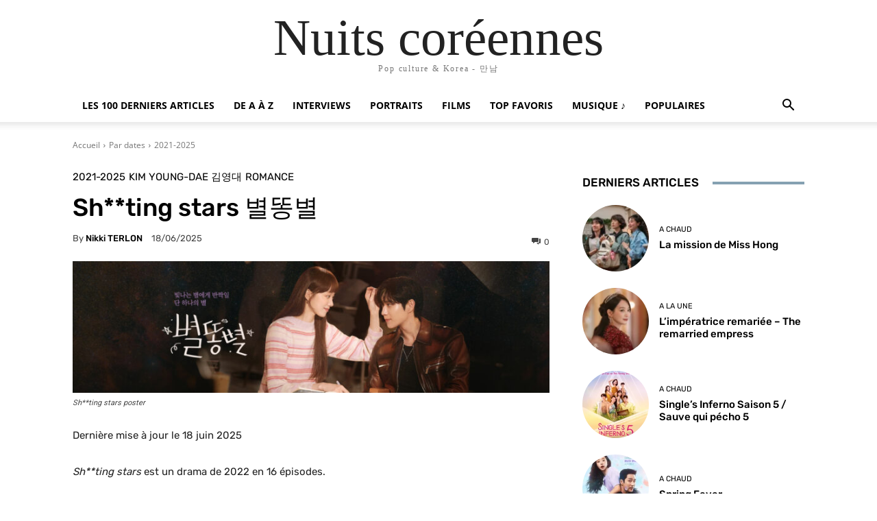

--- FILE ---
content_type: text/html; charset=UTF-8
request_url: https://www.nuitscoreennes.fr/shting-stars/
body_size: 62238
content:
<!doctype html >
<html lang="fr-FR">
<head><meta charset="UTF-8" /><script>if(navigator.userAgent.match(/MSIE|Internet Explorer/i)||navigator.userAgent.match(/Trident\/7\..*?rv:11/i)){var href=document.location.href;if(!href.match(/[?&]nowprocket/)){if(href.indexOf("?")==-1){if(href.indexOf("#")==-1){document.location.href=href+"?nowprocket=1"}else{document.location.href=href.replace("#","?nowprocket=1#")}}else{if(href.indexOf("#")==-1){document.location.href=href+"&nowprocket=1"}else{document.location.href=href.replace("#","&nowprocket=1#")}}}}</script><script>(()=>{class RocketLazyLoadScripts{constructor(){this.v="2.0.4",this.userEvents=["keydown","keyup","mousedown","mouseup","mousemove","mouseover","mouseout","touchmove","touchstart","touchend","touchcancel","wheel","click","dblclick","input"],this.attributeEvents=["onblur","onclick","oncontextmenu","ondblclick","onfocus","onmousedown","onmouseenter","onmouseleave","onmousemove","onmouseout","onmouseover","onmouseup","onmousewheel","onscroll","onsubmit"]}async t(){this.i(),this.o(),/iP(ad|hone)/.test(navigator.userAgent)&&this.h(),this.u(),this.l(this),this.m(),this.k(this),this.p(this),this._(),await Promise.all([this.R(),this.L()]),this.lastBreath=Date.now(),this.S(this),this.P(),this.D(),this.O(),this.M(),await this.C(this.delayedScripts.normal),await this.C(this.delayedScripts.defer),await this.C(this.delayedScripts.async),await this.T(),await this.F(),await this.j(),await this.A(),window.dispatchEvent(new Event("rocket-allScriptsLoaded")),this.everythingLoaded=!0,this.lastTouchEnd&&await new Promise(t=>setTimeout(t,500-Date.now()+this.lastTouchEnd)),this.I(),this.H(),this.U(),this.W()}i(){this.CSPIssue=sessionStorage.getItem("rocketCSPIssue"),document.addEventListener("securitypolicyviolation",t=>{this.CSPIssue||"script-src-elem"!==t.violatedDirective||"data"!==t.blockedURI||(this.CSPIssue=!0,sessionStorage.setItem("rocketCSPIssue",!0))},{isRocket:!0})}o(){window.addEventListener("pageshow",t=>{this.persisted=t.persisted,this.realWindowLoadedFired=!0},{isRocket:!0}),window.addEventListener("pagehide",()=>{this.onFirstUserAction=null},{isRocket:!0})}h(){let t;function e(e){t=e}window.addEventListener("touchstart",e,{isRocket:!0}),window.addEventListener("touchend",function i(o){o.changedTouches[0]&&t.changedTouches[0]&&Math.abs(o.changedTouches[0].pageX-t.changedTouches[0].pageX)<10&&Math.abs(o.changedTouches[0].pageY-t.changedTouches[0].pageY)<10&&o.timeStamp-t.timeStamp<200&&(window.removeEventListener("touchstart",e,{isRocket:!0}),window.removeEventListener("touchend",i,{isRocket:!0}),"INPUT"===o.target.tagName&&"text"===o.target.type||(o.target.dispatchEvent(new TouchEvent("touchend",{target:o.target,bubbles:!0})),o.target.dispatchEvent(new MouseEvent("mouseover",{target:o.target,bubbles:!0})),o.target.dispatchEvent(new PointerEvent("click",{target:o.target,bubbles:!0,cancelable:!0,detail:1,clientX:o.changedTouches[0].clientX,clientY:o.changedTouches[0].clientY})),event.preventDefault()))},{isRocket:!0})}q(t){this.userActionTriggered||("mousemove"!==t.type||this.firstMousemoveIgnored?"keyup"===t.type||"mouseover"===t.type||"mouseout"===t.type||(this.userActionTriggered=!0,this.onFirstUserAction&&this.onFirstUserAction()):this.firstMousemoveIgnored=!0),"click"===t.type&&t.preventDefault(),t.stopPropagation(),t.stopImmediatePropagation(),"touchstart"===this.lastEvent&&"touchend"===t.type&&(this.lastTouchEnd=Date.now()),"click"===t.type&&(this.lastTouchEnd=0),this.lastEvent=t.type,t.composedPath&&t.composedPath()[0].getRootNode()instanceof ShadowRoot&&(t.rocketTarget=t.composedPath()[0]),this.savedUserEvents.push(t)}u(){this.savedUserEvents=[],this.userEventHandler=this.q.bind(this),this.userEvents.forEach(t=>window.addEventListener(t,this.userEventHandler,{passive:!1,isRocket:!0})),document.addEventListener("visibilitychange",this.userEventHandler,{isRocket:!0})}U(){this.userEvents.forEach(t=>window.removeEventListener(t,this.userEventHandler,{passive:!1,isRocket:!0})),document.removeEventListener("visibilitychange",this.userEventHandler,{isRocket:!0}),this.savedUserEvents.forEach(t=>{(t.rocketTarget||t.target).dispatchEvent(new window[t.constructor.name](t.type,t))})}m(){const t="return false",e=Array.from(this.attributeEvents,t=>"data-rocket-"+t),i="["+this.attributeEvents.join("],[")+"]",o="[data-rocket-"+this.attributeEvents.join("],[data-rocket-")+"]",s=(e,i,o)=>{o&&o!==t&&(e.setAttribute("data-rocket-"+i,o),e["rocket"+i]=new Function("event",o),e.setAttribute(i,t))};new MutationObserver(t=>{for(const n of t)"attributes"===n.type&&(n.attributeName.startsWith("data-rocket-")||this.everythingLoaded?n.attributeName.startsWith("data-rocket-")&&this.everythingLoaded&&this.N(n.target,n.attributeName.substring(12)):s(n.target,n.attributeName,n.target.getAttribute(n.attributeName))),"childList"===n.type&&n.addedNodes.forEach(t=>{if(t.nodeType===Node.ELEMENT_NODE)if(this.everythingLoaded)for(const i of[t,...t.querySelectorAll(o)])for(const t of i.getAttributeNames())e.includes(t)&&this.N(i,t.substring(12));else for(const e of[t,...t.querySelectorAll(i)])for(const t of e.getAttributeNames())this.attributeEvents.includes(t)&&s(e,t,e.getAttribute(t))})}).observe(document,{subtree:!0,childList:!0,attributeFilter:[...this.attributeEvents,...e]})}I(){this.attributeEvents.forEach(t=>{document.querySelectorAll("[data-rocket-"+t+"]").forEach(e=>{this.N(e,t)})})}N(t,e){const i=t.getAttribute("data-rocket-"+e);i&&(t.setAttribute(e,i),t.removeAttribute("data-rocket-"+e))}k(t){Object.defineProperty(HTMLElement.prototype,"onclick",{get(){return this.rocketonclick||null},set(e){this.rocketonclick=e,this.setAttribute(t.everythingLoaded?"onclick":"data-rocket-onclick","this.rocketonclick(event)")}})}S(t){function e(e,i){let o=e[i];e[i]=null,Object.defineProperty(e,i,{get:()=>o,set(s){t.everythingLoaded?o=s:e["rocket"+i]=o=s}})}e(document,"onreadystatechange"),e(window,"onload"),e(window,"onpageshow");try{Object.defineProperty(document,"readyState",{get:()=>t.rocketReadyState,set(e){t.rocketReadyState=e},configurable:!0}),document.readyState="loading"}catch(t){console.log("WPRocket DJE readyState conflict, bypassing")}}l(t){this.originalAddEventListener=EventTarget.prototype.addEventListener,this.originalRemoveEventListener=EventTarget.prototype.removeEventListener,this.savedEventListeners=[],EventTarget.prototype.addEventListener=function(e,i,o){o&&o.isRocket||!t.B(e,this)&&!t.userEvents.includes(e)||t.B(e,this)&&!t.userActionTriggered||e.startsWith("rocket-")||t.everythingLoaded?t.originalAddEventListener.call(this,e,i,o):(t.savedEventListeners.push({target:this,remove:!1,type:e,func:i,options:o}),"mouseenter"!==e&&"mouseleave"!==e||t.originalAddEventListener.call(this,e,t.savedUserEvents.push,o))},EventTarget.prototype.removeEventListener=function(e,i,o){o&&o.isRocket||!t.B(e,this)&&!t.userEvents.includes(e)||t.B(e,this)&&!t.userActionTriggered||e.startsWith("rocket-")||t.everythingLoaded?t.originalRemoveEventListener.call(this,e,i,o):t.savedEventListeners.push({target:this,remove:!0,type:e,func:i,options:o})}}J(t,e){this.savedEventListeners=this.savedEventListeners.filter(i=>{let o=i.type,s=i.target||window;return e!==o||t!==s||(this.B(o,s)&&(i.type="rocket-"+o),this.$(i),!1)})}H(){EventTarget.prototype.addEventListener=this.originalAddEventListener,EventTarget.prototype.removeEventListener=this.originalRemoveEventListener,this.savedEventListeners.forEach(t=>this.$(t))}$(t){t.remove?this.originalRemoveEventListener.call(t.target,t.type,t.func,t.options):this.originalAddEventListener.call(t.target,t.type,t.func,t.options)}p(t){let e;function i(e){return t.everythingLoaded?e:e.split(" ").map(t=>"load"===t||t.startsWith("load.")?"rocket-jquery-load":t).join(" ")}function o(o){function s(e){const s=o.fn[e];o.fn[e]=o.fn.init.prototype[e]=function(){return this[0]===window&&t.userActionTriggered&&("string"==typeof arguments[0]||arguments[0]instanceof String?arguments[0]=i(arguments[0]):"object"==typeof arguments[0]&&Object.keys(arguments[0]).forEach(t=>{const e=arguments[0][t];delete arguments[0][t],arguments[0][i(t)]=e})),s.apply(this,arguments),this}}if(o&&o.fn&&!t.allJQueries.includes(o)){const e={DOMContentLoaded:[],"rocket-DOMContentLoaded":[]};for(const t in e)document.addEventListener(t,()=>{e[t].forEach(t=>t())},{isRocket:!0});o.fn.ready=o.fn.init.prototype.ready=function(i){function s(){parseInt(o.fn.jquery)>2?setTimeout(()=>i.bind(document)(o)):i.bind(document)(o)}return"function"==typeof i&&(t.realDomReadyFired?!t.userActionTriggered||t.fauxDomReadyFired?s():e["rocket-DOMContentLoaded"].push(s):e.DOMContentLoaded.push(s)),o([])},s("on"),s("one"),s("off"),t.allJQueries.push(o)}e=o}t.allJQueries=[],o(window.jQuery),Object.defineProperty(window,"jQuery",{get:()=>e,set(t){o(t)}})}P(){const t=new Map;document.write=document.writeln=function(e){const i=document.currentScript,o=document.createRange(),s=i.parentElement;let n=t.get(i);void 0===n&&(n=i.nextSibling,t.set(i,n));const c=document.createDocumentFragment();o.setStart(c,0),c.appendChild(o.createContextualFragment(e)),s.insertBefore(c,n)}}async R(){return new Promise(t=>{this.userActionTriggered?t():this.onFirstUserAction=t})}async L(){return new Promise(t=>{document.addEventListener("DOMContentLoaded",()=>{this.realDomReadyFired=!0,t()},{isRocket:!0})})}async j(){return this.realWindowLoadedFired?Promise.resolve():new Promise(t=>{window.addEventListener("load",t,{isRocket:!0})})}M(){this.pendingScripts=[];this.scriptsMutationObserver=new MutationObserver(t=>{for(const e of t)e.addedNodes.forEach(t=>{"SCRIPT"!==t.tagName||t.noModule||t.isWPRocket||this.pendingScripts.push({script:t,promise:new Promise(e=>{const i=()=>{const i=this.pendingScripts.findIndex(e=>e.script===t);i>=0&&this.pendingScripts.splice(i,1),e()};t.addEventListener("load",i,{isRocket:!0}),t.addEventListener("error",i,{isRocket:!0}),setTimeout(i,1e3)})})})}),this.scriptsMutationObserver.observe(document,{childList:!0,subtree:!0})}async F(){await this.X(),this.pendingScripts.length?(await this.pendingScripts[0].promise,await this.F()):this.scriptsMutationObserver.disconnect()}D(){this.delayedScripts={normal:[],async:[],defer:[]},document.querySelectorAll("script[type$=rocketlazyloadscript]").forEach(t=>{t.hasAttribute("data-rocket-src")?t.hasAttribute("async")&&!1!==t.async?this.delayedScripts.async.push(t):t.hasAttribute("defer")&&!1!==t.defer||"module"===t.getAttribute("data-rocket-type")?this.delayedScripts.defer.push(t):this.delayedScripts.normal.push(t):this.delayedScripts.normal.push(t)})}async _(){await this.L();let t=[];document.querySelectorAll("script[type$=rocketlazyloadscript][data-rocket-src]").forEach(e=>{let i=e.getAttribute("data-rocket-src");if(i&&!i.startsWith("data:")){i.startsWith("//")&&(i=location.protocol+i);try{const o=new URL(i).origin;o!==location.origin&&t.push({src:o,crossOrigin:e.crossOrigin||"module"===e.getAttribute("data-rocket-type")})}catch(t){}}}),t=[...new Map(t.map(t=>[JSON.stringify(t),t])).values()],this.Y(t,"preconnect")}async G(t){if(await this.K(),!0!==t.noModule||!("noModule"in HTMLScriptElement.prototype))return new Promise(e=>{let i;function o(){(i||t).setAttribute("data-rocket-status","executed"),e()}try{if(navigator.userAgent.includes("Firefox/")||""===navigator.vendor||this.CSPIssue)i=document.createElement("script"),[...t.attributes].forEach(t=>{let e=t.nodeName;"type"!==e&&("data-rocket-type"===e&&(e="type"),"data-rocket-src"===e&&(e="src"),i.setAttribute(e,t.nodeValue))}),t.text&&(i.text=t.text),t.nonce&&(i.nonce=t.nonce),i.hasAttribute("src")?(i.addEventListener("load",o,{isRocket:!0}),i.addEventListener("error",()=>{i.setAttribute("data-rocket-status","failed-network"),e()},{isRocket:!0}),setTimeout(()=>{i.isConnected||e()},1)):(i.text=t.text,o()),i.isWPRocket=!0,t.parentNode.replaceChild(i,t);else{const i=t.getAttribute("data-rocket-type"),s=t.getAttribute("data-rocket-src");i?(t.type=i,t.removeAttribute("data-rocket-type")):t.removeAttribute("type"),t.addEventListener("load",o,{isRocket:!0}),t.addEventListener("error",i=>{this.CSPIssue&&i.target.src.startsWith("data:")?(console.log("WPRocket: CSP fallback activated"),t.removeAttribute("src"),this.G(t).then(e)):(t.setAttribute("data-rocket-status","failed-network"),e())},{isRocket:!0}),s?(t.fetchPriority="high",t.removeAttribute("data-rocket-src"),t.src=s):t.src="data:text/javascript;base64,"+window.btoa(unescape(encodeURIComponent(t.text)))}}catch(i){t.setAttribute("data-rocket-status","failed-transform"),e()}});t.setAttribute("data-rocket-status","skipped")}async C(t){const e=t.shift();return e?(e.isConnected&&await this.G(e),this.C(t)):Promise.resolve()}O(){this.Y([...this.delayedScripts.normal,...this.delayedScripts.defer,...this.delayedScripts.async],"preload")}Y(t,e){this.trash=this.trash||[];let i=!0;var o=document.createDocumentFragment();t.forEach(t=>{const s=t.getAttribute&&t.getAttribute("data-rocket-src")||t.src;if(s&&!s.startsWith("data:")){const n=document.createElement("link");n.href=s,n.rel=e,"preconnect"!==e&&(n.as="script",n.fetchPriority=i?"high":"low"),t.getAttribute&&"module"===t.getAttribute("data-rocket-type")&&(n.crossOrigin=!0),t.crossOrigin&&(n.crossOrigin=t.crossOrigin),t.integrity&&(n.integrity=t.integrity),t.nonce&&(n.nonce=t.nonce),o.appendChild(n),this.trash.push(n),i=!1}}),document.head.appendChild(o)}W(){this.trash.forEach(t=>t.remove())}async T(){try{document.readyState="interactive"}catch(t){}this.fauxDomReadyFired=!0;try{await this.K(),this.J(document,"readystatechange"),document.dispatchEvent(new Event("rocket-readystatechange")),await this.K(),document.rocketonreadystatechange&&document.rocketonreadystatechange(),await this.K(),this.J(document,"DOMContentLoaded"),document.dispatchEvent(new Event("rocket-DOMContentLoaded")),await this.K(),this.J(window,"DOMContentLoaded"),window.dispatchEvent(new Event("rocket-DOMContentLoaded"))}catch(t){console.error(t)}}async A(){try{document.readyState="complete"}catch(t){}try{await this.K(),this.J(document,"readystatechange"),document.dispatchEvent(new Event("rocket-readystatechange")),await this.K(),document.rocketonreadystatechange&&document.rocketonreadystatechange(),await this.K(),this.J(window,"load"),window.dispatchEvent(new Event("rocket-load")),await this.K(),window.rocketonload&&window.rocketonload(),await this.K(),this.allJQueries.forEach(t=>t(window).trigger("rocket-jquery-load")),await this.K(),this.J(window,"pageshow");const t=new Event("rocket-pageshow");t.persisted=this.persisted,window.dispatchEvent(t),await this.K(),window.rocketonpageshow&&window.rocketonpageshow({persisted:this.persisted})}catch(t){console.error(t)}}async K(){Date.now()-this.lastBreath>45&&(await this.X(),this.lastBreath=Date.now())}async X(){return document.hidden?new Promise(t=>setTimeout(t)):new Promise(t=>requestAnimationFrame(t))}B(t,e){return e===document&&"readystatechange"===t||(e===document&&"DOMContentLoaded"===t||(e===window&&"DOMContentLoaded"===t||(e===window&&"load"===t||e===window&&"pageshow"===t)))}static run(){(new RocketLazyLoadScripts).t()}}RocketLazyLoadScripts.run()})();</script>
    
    <title>Sh**ting stars &#8211; Romance Lee Sung-kyung 이성경, Kim Young-dae</title>
<link data-rocket-preload as="style" href="https://fonts.googleapis.com/css?family=Open%20Sans%3A400%2C600%2C700%7CRoboto%3A400%2C600%2C700%7CRubik%3A400%2C500&#038;display=swap" rel="preload">
<link href="https://fonts.googleapis.com/css?family=Open%20Sans%3A400%2C600%2C700%7CRoboto%3A400%2C600%2C700%7CRubik%3A400%2C500&#038;display=swap" media="print" onload="this.media=&#039;all&#039;" rel="stylesheet">
<style id="wpr-usedcss">img:is([sizes=auto i],[sizes^="auto," i]){contain-intrinsic-size:3000px 1500px}:where(.wp-block-button__link){border-radius:9999px;box-shadow:none;padding:calc(.667em + 2px) calc(1.333em + 2px);text-decoration:none}:root :where(.wp-block-button .wp-block-button__link.is-style-outline),:root :where(.wp-block-button.is-style-outline>.wp-block-button__link){border:2px solid;padding:.667em 1.333em}:root :where(.wp-block-button .wp-block-button__link.is-style-outline:not(.has-text-color)),:root :where(.wp-block-button.is-style-outline>.wp-block-button__link:not(.has-text-color)){color:currentColor}:root :where(.wp-block-button .wp-block-button__link.is-style-outline:not(.has-background)),:root :where(.wp-block-button.is-style-outline>.wp-block-button__link:not(.has-background)){background-color:initial;background-image:none}:where(.wp-block-calendar table:not(.has-background) th){background:#ddd}:where(.wp-block-columns){margin-bottom:1.75em}:where(.wp-block-columns.has-background){padding:1.25em 2.375em}:where(.wp-block-post-comments input[type=submit]){border:none}:where(.wp-block-cover-image:not(.has-text-color)),:where(.wp-block-cover:not(.has-text-color)){color:#fff}:where(.wp-block-cover-image.is-light:not(.has-text-color)),:where(.wp-block-cover.is-light:not(.has-text-color)){color:#000}:root :where(.wp-block-cover h1:not(.has-text-color)),:root :where(.wp-block-cover h2:not(.has-text-color)),:root :where(.wp-block-cover h3:not(.has-text-color)),:root :where(.wp-block-cover h4:not(.has-text-color)),:root :where(.wp-block-cover h5:not(.has-text-color)),:root :where(.wp-block-cover h6:not(.has-text-color)),:root :where(.wp-block-cover p:not(.has-text-color)){color:inherit}:where(.wp-block-file){margin-bottom:1.5em}:where(.wp-block-file__button){border-radius:2em;display:inline-block;padding:.5em 1em}:where(.wp-block-file__button):is(a):active,:where(.wp-block-file__button):is(a):focus,:where(.wp-block-file__button):is(a):hover,:where(.wp-block-file__button):is(a):visited{box-shadow:none;color:#fff;opacity:.85;text-decoration:none}.wp-block-gallery:not(.has-nested-images){display:flex;flex-wrap:wrap;list-style-type:none;margin:0;padding:0}.wp-block-gallery:not(.has-nested-images) .blocks-gallery-item{display:flex;flex-direction:column;flex-grow:1;justify-content:center;margin:0 1em 1em 0;position:relative;width:calc(50% - 1em)}.wp-block-gallery:not(.has-nested-images) .blocks-gallery-item:nth-of-type(2n){margin-right:0}.wp-block-gallery:not(.has-nested-images) .blocks-gallery-item figure{align-items:flex-end;display:flex;height:100%;justify-content:flex-start;margin:0}.wp-block-gallery:not(.has-nested-images) .blocks-gallery-item img{display:block;height:auto;max-width:100%;width:auto}.wp-block-gallery:not(.has-nested-images) .blocks-gallery-item figcaption{background:linear-gradient(0deg,#000000b3,#0000004d 70%,#0000);bottom:0;box-sizing:border-box;color:#fff;font-size:.8em;margin:0;max-height:100%;overflow:auto;padding:3em .77em .7em;position:absolute;text-align:center;width:100%;z-index:2}.wp-block-gallery:not(.has-nested-images) .blocks-gallery-item figcaption img{display:inline}.wp-block-gallery:not(.has-nested-images) figcaption{flex-grow:1}.wp-block-gallery:not(.has-nested-images).is-cropped .blocks-gallery-item a,.wp-block-gallery:not(.has-nested-images).is-cropped .blocks-gallery-item img{flex:1;height:100%;object-fit:cover;width:100%}.wp-block-gallery:not(.has-nested-images) .blocks-gallery-item:last-child{margin-right:0}.wp-block-gallery:not(.has-nested-images).aligncenter .blocks-gallery-item figure{justify-content:center}.wp-block-gallery:not(.is-cropped) .blocks-gallery-item{align-self:flex-start}figure.wp-block-gallery.has-nested-images{align-items:normal}.wp-block-gallery.has-nested-images figure.wp-block-image:not(#individual-image){margin:0;width:calc(50% - var(--wp--style--unstable-gallery-gap,16px)/ 2)}.wp-block-gallery.has-nested-images figure.wp-block-image{box-sizing:border-box;display:flex;flex-direction:column;flex-grow:1;justify-content:center;max-width:100%;position:relative}.wp-block-gallery.has-nested-images figure.wp-block-image>a,.wp-block-gallery.has-nested-images figure.wp-block-image>div{flex-direction:column;flex-grow:1;margin:0}.wp-block-gallery.has-nested-images figure.wp-block-image img{display:block;height:auto;max-width:100%!important;width:auto}.wp-block-gallery.has-nested-images figure.wp-block-image figcaption,.wp-block-gallery.has-nested-images figure.wp-block-image:has(figcaption):before{bottom:0;left:0;max-height:100%;position:absolute;right:0}.wp-block-gallery.has-nested-images figure.wp-block-image:has(figcaption):before{-webkit-backdrop-filter:blur(3px);backdrop-filter:blur(3px);content:"";height:100%;-webkit-mask-image:linear-gradient(0deg,#000 20%,#0000);mask-image:linear-gradient(0deg,#000 20%,#0000);max-height:40%}.wp-block-gallery.has-nested-images figure.wp-block-image figcaption{background:linear-gradient(0deg,#0006,#0000);box-sizing:border-box;color:#fff;font-size:13px;margin:0;overflow:auto;padding:1em;scrollbar-color:#0000 #0000;scrollbar-gutter:stable both-edges;scrollbar-width:thin;text-align:center;text-shadow:0 0 1.5px #000;will-change:transform}.wp-block-gallery.has-nested-images figure.wp-block-image figcaption::-webkit-scrollbar{height:12px;width:12px}.wp-block-gallery.has-nested-images figure.wp-block-image figcaption::-webkit-scrollbar-track{background-color:initial}.wp-block-gallery.has-nested-images figure.wp-block-image figcaption::-webkit-scrollbar-thumb{background-clip:padding-box;background-color:initial;border:3px solid #0000;border-radius:8px}.wp-block-gallery.has-nested-images figure.wp-block-image figcaption:focus-within::-webkit-scrollbar-thumb,.wp-block-gallery.has-nested-images figure.wp-block-image figcaption:focus::-webkit-scrollbar-thumb,.wp-block-gallery.has-nested-images figure.wp-block-image figcaption:hover::-webkit-scrollbar-thumb{background-color:#fffc}.wp-block-gallery.has-nested-images figure.wp-block-image figcaption:focus,.wp-block-gallery.has-nested-images figure.wp-block-image figcaption:focus-within,.wp-block-gallery.has-nested-images figure.wp-block-image figcaption:hover{scrollbar-color:#fffc #0000}@media (hover:none){.wp-block-gallery.has-nested-images figure.wp-block-image figcaption{scrollbar-color:#fffc #0000}}.wp-block-gallery.has-nested-images figure.wp-block-image figcaption img{display:inline}.wp-block-gallery.has-nested-images figure.wp-block-image figcaption a{color:inherit}.wp-block-gallery.has-nested-images figcaption{flex-basis:100%;flex-grow:1;text-align:center}.wp-block-gallery.has-nested-images:not(.is-cropped) figure.wp-block-image:not(#individual-image){margin-bottom:auto;margin-top:0}.wp-block-gallery.has-nested-images.is-cropped figure.wp-block-image:not(#individual-image){align-self:inherit}.wp-block-gallery.has-nested-images.is-cropped figure.wp-block-image:not(#individual-image)>a,.wp-block-gallery.has-nested-images.is-cropped figure.wp-block-image:not(#individual-image)>div:not(.components-drop-zone){display:flex}.wp-block-gallery.has-nested-images.is-cropped figure.wp-block-image:not(#individual-image) a,.wp-block-gallery.has-nested-images.is-cropped figure.wp-block-image:not(#individual-image) img{flex:1 0 0%;height:100%;object-fit:cover;width:100%}@media (min-width:600px){.wp-block-gallery.has-nested-images.columns-default figure.wp-block-image:not(#individual-image){width:calc(33.33% - var(--wp--style--unstable-gallery-gap,16px)*.66667)}.wp-block-gallery.has-nested-images.columns-default figure.wp-block-image:not(#individual-image):first-child:nth-last-child(2),.wp-block-gallery.has-nested-images.columns-default figure.wp-block-image:not(#individual-image):first-child:nth-last-child(2)~figure.wp-block-image:not(#individual-image){width:calc(50% - var(--wp--style--unstable-gallery-gap,16px)*.5)}.wp-block-gallery.has-nested-images.columns-default figure.wp-block-image:not(#individual-image):first-child:last-child{width:100%}}.wp-block-gallery.has-nested-images.aligncenter{justify-content:center}:where(.wp-block-group.wp-block-group-is-layout-constrained){position:relative}.wp-block-image>a,.wp-block-image>figure>a{display:inline-block}.wp-block-image img{box-sizing:border-box;height:auto;max-width:100%;vertical-align:bottom}@media not (prefers-reduced-motion){.wp-block-image img.hide{visibility:hidden}.wp-block-image img.show{animation:.4s show-content-image}}.wp-block-image[style*=border-radius] img,.wp-block-image[style*=border-radius]>a{border-radius:inherit}.wp-block-image.aligncenter{text-align:center}.wp-block-image .aligncenter,.wp-block-image.aligncenter{display:table}.wp-block-image .aligncenter>figcaption,.wp-block-image.aligncenter>figcaption{caption-side:bottom;display:table-caption}.wp-block-image .aligncenter{margin-left:auto;margin-right:auto}.wp-block-image :where(figcaption){margin-bottom:1em;margin-top:.5em}:root :where(.wp-block-image.is-style-rounded img,.wp-block-image .is-style-rounded img){border-radius:9999px}.wp-block-image figure{margin:0}@keyframes show-content-image{0%{visibility:hidden}99%{visibility:hidden}to{visibility:visible}}:where(.wp-block-latest-comments:not([style*=line-height] .wp-block-latest-comments__comment)){line-height:1.1}:where(.wp-block-latest-comments:not([style*=line-height] .wp-block-latest-comments__comment-excerpt p)){line-height:1.8}:root :where(.wp-block-latest-posts.is-grid){padding:0}:root :where(.wp-block-latest-posts.wp-block-latest-posts__list){padding-left:0}ul{box-sizing:border-box}:root :where(.wp-block-list.has-background){padding:1.25em 2.375em}:where(.wp-block-navigation.has-background .wp-block-navigation-item a:not(.wp-element-button)),:where(.wp-block-navigation.has-background .wp-block-navigation-submenu a:not(.wp-element-button)){padding:.5em 1em}:where(.wp-block-navigation .wp-block-navigation__submenu-container .wp-block-navigation-item a:not(.wp-element-button)),:where(.wp-block-navigation .wp-block-navigation__submenu-container .wp-block-navigation-submenu a:not(.wp-element-button)),:where(.wp-block-navigation .wp-block-navigation__submenu-container .wp-block-navigation-submenu button.wp-block-navigation-item__content),:where(.wp-block-navigation .wp-block-navigation__submenu-container .wp-block-pages-list__item button.wp-block-navigation-item__content){padding:.5em 1em}:root :where(p.has-background){padding:1.25em 2.375em}:where(p.has-text-color:not(.has-link-color)) a{color:inherit}:where(.wp-block-post-comments-form) input:not([type=submit]),:where(.wp-block-post-comments-form) textarea{border:1px solid #949494;font-family:inherit;font-size:1em}:where(.wp-block-post-comments-form) input:where(:not([type=submit]):not([type=checkbox])),:where(.wp-block-post-comments-form) textarea{padding:calc(.667em + 2px)}:where(.wp-block-post-excerpt){box-sizing:border-box;margin-bottom:var(--wp--style--block-gap);margin-top:var(--wp--style--block-gap)}:where(.wp-block-preformatted.has-background){padding:1.25em 2.375em}:where(.wp-block-search__button){border:1px solid #ccc;padding:6px 10px}:where(.wp-block-search__input){font-family:inherit;font-size:inherit;font-style:inherit;font-weight:inherit;letter-spacing:inherit;line-height:inherit;text-transform:inherit}:where(.wp-block-search__button-inside .wp-block-search__inside-wrapper){border:1px solid #949494;box-sizing:border-box;padding:4px}:where(.wp-block-search__button-inside .wp-block-search__inside-wrapper) .wp-block-search__input{border:none;border-radius:0;padding:0 4px}:where(.wp-block-search__button-inside .wp-block-search__inside-wrapper) .wp-block-search__input:focus{outline:0}:where(.wp-block-search__button-inside .wp-block-search__inside-wrapper) :where(.wp-block-search__button){padding:4px 8px}:root :where(.wp-block-separator.is-style-dots){height:auto;line-height:1;text-align:center}:root :where(.wp-block-separator.is-style-dots):before{color:currentColor;content:"···";font-family:serif;font-size:1.5em;letter-spacing:2em;padding-left:2em}:root :where(.wp-block-site-logo.is-style-rounded){border-radius:9999px}:where(.wp-block-social-links:not(.is-style-logos-only)) .wp-social-link{background-color:#f0f0f0;color:#444}:where(.wp-block-social-links:not(.is-style-logos-only)) .wp-social-link-amazon{background-color:#f90;color:#fff}:where(.wp-block-social-links:not(.is-style-logos-only)) .wp-social-link-bandcamp{background-color:#1ea0c3;color:#fff}:where(.wp-block-social-links:not(.is-style-logos-only)) .wp-social-link-behance{background-color:#0757fe;color:#fff}:where(.wp-block-social-links:not(.is-style-logos-only)) .wp-social-link-bluesky{background-color:#0a7aff;color:#fff}:where(.wp-block-social-links:not(.is-style-logos-only)) .wp-social-link-codepen{background-color:#1e1f26;color:#fff}:where(.wp-block-social-links:not(.is-style-logos-only)) .wp-social-link-deviantart{background-color:#02e49b;color:#fff}:where(.wp-block-social-links:not(.is-style-logos-only)) .wp-social-link-discord{background-color:#5865f2;color:#fff}:where(.wp-block-social-links:not(.is-style-logos-only)) .wp-social-link-dribbble{background-color:#e94c89;color:#fff}:where(.wp-block-social-links:not(.is-style-logos-only)) .wp-social-link-dropbox{background-color:#4280ff;color:#fff}:where(.wp-block-social-links:not(.is-style-logos-only)) .wp-social-link-etsy{background-color:#f45800;color:#fff}:where(.wp-block-social-links:not(.is-style-logos-only)) .wp-social-link-facebook{background-color:#0866ff;color:#fff}:where(.wp-block-social-links:not(.is-style-logos-only)) .wp-social-link-fivehundredpx{background-color:#000;color:#fff}:where(.wp-block-social-links:not(.is-style-logos-only)) .wp-social-link-flickr{background-color:#0461dd;color:#fff}:where(.wp-block-social-links:not(.is-style-logos-only)) .wp-social-link-foursquare{background-color:#e65678;color:#fff}:where(.wp-block-social-links:not(.is-style-logos-only)) .wp-social-link-github{background-color:#24292d;color:#fff}:where(.wp-block-social-links:not(.is-style-logos-only)) .wp-social-link-goodreads{background-color:#eceadd;color:#382110}:where(.wp-block-social-links:not(.is-style-logos-only)) .wp-social-link-google{background-color:#ea4434;color:#fff}:where(.wp-block-social-links:not(.is-style-logos-only)) .wp-social-link-gravatar{background-color:#1d4fc4;color:#fff}:where(.wp-block-social-links:not(.is-style-logos-only)) .wp-social-link-instagram{background-color:#f00075;color:#fff}:where(.wp-block-social-links:not(.is-style-logos-only)) .wp-social-link-lastfm{background-color:#e21b24;color:#fff}:where(.wp-block-social-links:not(.is-style-logos-only)) .wp-social-link-linkedin{background-color:#0d66c2;color:#fff}:where(.wp-block-social-links:not(.is-style-logos-only)) .wp-social-link-mastodon{background-color:#3288d4;color:#fff}:where(.wp-block-social-links:not(.is-style-logos-only)) .wp-social-link-medium{background-color:#000;color:#fff}:where(.wp-block-social-links:not(.is-style-logos-only)) .wp-social-link-meetup{background-color:#f6405f;color:#fff}:where(.wp-block-social-links:not(.is-style-logos-only)) .wp-social-link-patreon{background-color:#000;color:#fff}:where(.wp-block-social-links:not(.is-style-logos-only)) .wp-social-link-pinterest{background-color:#e60122;color:#fff}:where(.wp-block-social-links:not(.is-style-logos-only)) .wp-social-link-pocket{background-color:#ef4155;color:#fff}:where(.wp-block-social-links:not(.is-style-logos-only)) .wp-social-link-reddit{background-color:#ff4500;color:#fff}:where(.wp-block-social-links:not(.is-style-logos-only)) .wp-social-link-skype{background-color:#0478d7;color:#fff}:where(.wp-block-social-links:not(.is-style-logos-only)) .wp-social-link-snapchat{background-color:#fefc00;color:#fff;stroke:#000}:where(.wp-block-social-links:not(.is-style-logos-only)) .wp-social-link-soundcloud{background-color:#ff5600;color:#fff}:where(.wp-block-social-links:not(.is-style-logos-only)) .wp-social-link-spotify{background-color:#1bd760;color:#fff}:where(.wp-block-social-links:not(.is-style-logos-only)) .wp-social-link-telegram{background-color:#2aabee;color:#fff}:where(.wp-block-social-links:not(.is-style-logos-only)) .wp-social-link-threads{background-color:#000;color:#fff}:where(.wp-block-social-links:not(.is-style-logos-only)) .wp-social-link-tiktok{background-color:#000;color:#fff}:where(.wp-block-social-links:not(.is-style-logos-only)) .wp-social-link-tumblr{background-color:#011835;color:#fff}:where(.wp-block-social-links:not(.is-style-logos-only)) .wp-social-link-twitch{background-color:#6440a4;color:#fff}:where(.wp-block-social-links:not(.is-style-logos-only)) .wp-social-link-twitter{background-color:#1da1f2;color:#fff}:where(.wp-block-social-links:not(.is-style-logos-only)) .wp-social-link-vimeo{background-color:#1eb7ea;color:#fff}:where(.wp-block-social-links:not(.is-style-logos-only)) .wp-social-link-vk{background-color:#4680c2;color:#fff}:where(.wp-block-social-links:not(.is-style-logos-only)) .wp-social-link-wordpress{background-color:#3499cd;color:#fff}:where(.wp-block-social-links:not(.is-style-logos-only)) .wp-social-link-whatsapp{background-color:#25d366;color:#fff}:where(.wp-block-social-links:not(.is-style-logos-only)) .wp-social-link-x{background-color:#000;color:#fff}:where(.wp-block-social-links:not(.is-style-logos-only)) .wp-social-link-yelp{background-color:#d32422;color:#fff}:where(.wp-block-social-links:not(.is-style-logos-only)) .wp-social-link-youtube{background-color:red;color:#fff}:where(.wp-block-social-links.is-style-logos-only) .wp-social-link{background:0 0}:where(.wp-block-social-links.is-style-logos-only) .wp-social-link svg{height:1.25em;width:1.25em}:where(.wp-block-social-links.is-style-logos-only) .wp-social-link-amazon{color:#f90}:where(.wp-block-social-links.is-style-logos-only) .wp-social-link-bandcamp{color:#1ea0c3}:where(.wp-block-social-links.is-style-logos-only) .wp-social-link-behance{color:#0757fe}:where(.wp-block-social-links.is-style-logos-only) .wp-social-link-bluesky{color:#0a7aff}:where(.wp-block-social-links.is-style-logos-only) .wp-social-link-codepen{color:#1e1f26}:where(.wp-block-social-links.is-style-logos-only) .wp-social-link-deviantart{color:#02e49b}:where(.wp-block-social-links.is-style-logos-only) .wp-social-link-discord{color:#5865f2}:where(.wp-block-social-links.is-style-logos-only) .wp-social-link-dribbble{color:#e94c89}:where(.wp-block-social-links.is-style-logos-only) .wp-social-link-dropbox{color:#4280ff}:where(.wp-block-social-links.is-style-logos-only) .wp-social-link-etsy{color:#f45800}:where(.wp-block-social-links.is-style-logos-only) .wp-social-link-facebook{color:#0866ff}:where(.wp-block-social-links.is-style-logos-only) .wp-social-link-fivehundredpx{color:#000}:where(.wp-block-social-links.is-style-logos-only) .wp-social-link-flickr{color:#0461dd}:where(.wp-block-social-links.is-style-logos-only) .wp-social-link-foursquare{color:#e65678}:where(.wp-block-social-links.is-style-logos-only) .wp-social-link-github{color:#24292d}:where(.wp-block-social-links.is-style-logos-only) .wp-social-link-goodreads{color:#382110}:where(.wp-block-social-links.is-style-logos-only) .wp-social-link-google{color:#ea4434}:where(.wp-block-social-links.is-style-logos-only) .wp-social-link-gravatar{color:#1d4fc4}:where(.wp-block-social-links.is-style-logos-only) .wp-social-link-instagram{color:#f00075}:where(.wp-block-social-links.is-style-logos-only) .wp-social-link-lastfm{color:#e21b24}:where(.wp-block-social-links.is-style-logos-only) .wp-social-link-linkedin{color:#0d66c2}:where(.wp-block-social-links.is-style-logos-only) .wp-social-link-mastodon{color:#3288d4}:where(.wp-block-social-links.is-style-logos-only) .wp-social-link-medium{color:#000}:where(.wp-block-social-links.is-style-logos-only) .wp-social-link-meetup{color:#f6405f}:where(.wp-block-social-links.is-style-logos-only) .wp-social-link-patreon{color:#000}:where(.wp-block-social-links.is-style-logos-only) .wp-social-link-pinterest{color:#e60122}:where(.wp-block-social-links.is-style-logos-only) .wp-social-link-pocket{color:#ef4155}:where(.wp-block-social-links.is-style-logos-only) .wp-social-link-reddit{color:#ff4500}:where(.wp-block-social-links.is-style-logos-only) .wp-social-link-skype{color:#0478d7}:where(.wp-block-social-links.is-style-logos-only) .wp-social-link-snapchat{color:#fff;stroke:#000}:where(.wp-block-social-links.is-style-logos-only) .wp-social-link-soundcloud{color:#ff5600}:where(.wp-block-social-links.is-style-logos-only) .wp-social-link-spotify{color:#1bd760}:where(.wp-block-social-links.is-style-logos-only) .wp-social-link-telegram{color:#2aabee}:where(.wp-block-social-links.is-style-logos-only) .wp-social-link-threads{color:#000}:where(.wp-block-social-links.is-style-logos-only) .wp-social-link-tiktok{color:#000}:where(.wp-block-social-links.is-style-logos-only) .wp-social-link-tumblr{color:#011835}:where(.wp-block-social-links.is-style-logos-only) .wp-social-link-twitch{color:#6440a4}:where(.wp-block-social-links.is-style-logos-only) .wp-social-link-twitter{color:#1da1f2}:where(.wp-block-social-links.is-style-logos-only) .wp-social-link-vimeo{color:#1eb7ea}:where(.wp-block-social-links.is-style-logos-only) .wp-social-link-vk{color:#4680c2}:where(.wp-block-social-links.is-style-logos-only) .wp-social-link-whatsapp{color:#25d366}:where(.wp-block-social-links.is-style-logos-only) .wp-social-link-wordpress{color:#3499cd}:where(.wp-block-social-links.is-style-logos-only) .wp-social-link-x{color:#000}:where(.wp-block-social-links.is-style-logos-only) .wp-social-link-yelp{color:#d32422}:where(.wp-block-social-links.is-style-logos-only) .wp-social-link-youtube{color:red}:root :where(.wp-block-social-links .wp-social-link a){padding:.25em}:root :where(.wp-block-social-links.is-style-logos-only .wp-social-link a){padding:0}:root :where(.wp-block-social-links.is-style-pill-shape .wp-social-link a){padding-left:.6666666667em;padding-right:.6666666667em}:root :where(.wp-block-tag-cloud.is-style-outline){display:flex;flex-wrap:wrap;gap:1ch}:root :where(.wp-block-tag-cloud.is-style-outline a){border:1px solid;font-size:unset!important;margin-right:0;padding:1ch 2ch;text-decoration:none!important}:root :where(.wp-block-table-of-contents){box-sizing:border-box}:where(.wp-block-term-description){box-sizing:border-box;margin-bottom:var(--wp--style--block-gap);margin-top:var(--wp--style--block-gap)}:where(pre.wp-block-verse){font-family:inherit}:root{--wp--preset--font-size--normal:16px;--wp--preset--font-size--huge:42px}.aligncenter{clear:both}html :where(.has-border-color){border-style:solid}html :where([style*=border-top-color]){border-top-style:solid}html :where([style*=border-right-color]){border-right-style:solid}html :where([style*=border-bottom-color]){border-bottom-style:solid}html :where([style*=border-left-color]){border-left-style:solid}html :where([style*=border-width]){border-style:solid}html :where([style*=border-top-width]){border-top-style:solid}html :where([style*=border-right-width]){border-right-style:solid}html :where([style*=border-bottom-width]){border-bottom-style:solid}html :where([style*=border-left-width]){border-left-style:solid}html :where(img[class*=wp-image-]){height:auto;max-width:100%}:where(figure){margin:0 0 1em}html :where(.is-position-sticky){--wp-admin--admin-bar--position-offset:var(--wp-admin--admin-bar--height,0px)}@media screen and (max-width:600px){html :where(.is-position-sticky){--wp-admin--admin-bar--position-offset:0px}}:root{--wp--preset--aspect-ratio--square:1;--wp--preset--aspect-ratio--4-3:4/3;--wp--preset--aspect-ratio--3-4:3/4;--wp--preset--aspect-ratio--3-2:3/2;--wp--preset--aspect-ratio--2-3:2/3;--wp--preset--aspect-ratio--16-9:16/9;--wp--preset--aspect-ratio--9-16:9/16;--wp--preset--color--black:#000000;--wp--preset--color--cyan-bluish-gray:#abb8c3;--wp--preset--color--white:#ffffff;--wp--preset--color--pale-pink:#f78da7;--wp--preset--color--vivid-red:#cf2e2e;--wp--preset--color--luminous-vivid-orange:#ff6900;--wp--preset--color--luminous-vivid-amber:#fcb900;--wp--preset--color--light-green-cyan:#7bdcb5;--wp--preset--color--vivid-green-cyan:#00d084;--wp--preset--color--pale-cyan-blue:#8ed1fc;--wp--preset--color--vivid-cyan-blue:#0693e3;--wp--preset--color--vivid-purple:#9b51e0;--wp--preset--gradient--vivid-cyan-blue-to-vivid-purple:linear-gradient(135deg,rgba(6, 147, 227, 1) 0%,rgb(155, 81, 224) 100%);--wp--preset--gradient--light-green-cyan-to-vivid-green-cyan:linear-gradient(135deg,rgb(122, 220, 180) 0%,rgb(0, 208, 130) 100%);--wp--preset--gradient--luminous-vivid-amber-to-luminous-vivid-orange:linear-gradient(135deg,rgba(252, 185, 0, 1) 0%,rgba(255, 105, 0, 1) 100%);--wp--preset--gradient--luminous-vivid-orange-to-vivid-red:linear-gradient(135deg,rgba(255, 105, 0, 1) 0%,rgb(207, 46, 46) 100%);--wp--preset--gradient--very-light-gray-to-cyan-bluish-gray:linear-gradient(135deg,rgb(238, 238, 238) 0%,rgb(169, 184, 195) 100%);--wp--preset--gradient--cool-to-warm-spectrum:linear-gradient(135deg,rgb(74, 234, 220) 0%,rgb(151, 120, 209) 20%,rgb(207, 42, 186) 40%,rgb(238, 44, 130) 60%,rgb(251, 105, 98) 80%,rgb(254, 248, 76) 100%);--wp--preset--gradient--blush-light-purple:linear-gradient(135deg,rgb(255, 206, 236) 0%,rgb(152, 150, 240) 100%);--wp--preset--gradient--blush-bordeaux:linear-gradient(135deg,rgb(254, 205, 165) 0%,rgb(254, 45, 45) 50%,rgb(107, 0, 62) 100%);--wp--preset--gradient--luminous-dusk:linear-gradient(135deg,rgb(255, 203, 112) 0%,rgb(199, 81, 192) 50%,rgb(65, 88, 208) 100%);--wp--preset--gradient--pale-ocean:linear-gradient(135deg,rgb(255, 245, 203) 0%,rgb(182, 227, 212) 50%,rgb(51, 167, 181) 100%);--wp--preset--gradient--electric-grass:linear-gradient(135deg,rgb(202, 248, 128) 0%,rgb(113, 206, 126) 100%);--wp--preset--gradient--midnight:linear-gradient(135deg,rgb(2, 3, 129) 0%,rgb(40, 116, 252) 100%);--wp--preset--font-size--small:11px;--wp--preset--font-size--medium:20px;--wp--preset--font-size--large:32px;--wp--preset--font-size--x-large:42px;--wp--preset--font-size--regular:15px;--wp--preset--font-size--larger:50px;--wp--preset--spacing--20:0.44rem;--wp--preset--spacing--30:0.67rem;--wp--preset--spacing--40:1rem;--wp--preset--spacing--50:1.5rem;--wp--preset--spacing--60:2.25rem;--wp--preset--spacing--70:3.38rem;--wp--preset--spacing--80:5.06rem;--wp--preset--shadow--natural:6px 6px 9px rgba(0, 0, 0, .2);--wp--preset--shadow--deep:12px 12px 50px rgba(0, 0, 0, .4);--wp--preset--shadow--sharp:6px 6px 0px rgba(0, 0, 0, .2);--wp--preset--shadow--outlined:6px 6px 0px -3px rgba(255, 255, 255, 1),6px 6px rgba(0, 0, 0, 1);--wp--preset--shadow--crisp:6px 6px 0px rgba(0, 0, 0, 1)}:where(.is-layout-flex){gap:.5em}:where(.is-layout-grid){gap:.5em}body .is-layout-flex{display:flex}.is-layout-flex{flex-wrap:wrap;align-items:center}.is-layout-flex>:is(*,div){margin:0}:where(.wp-block-post-template.is-layout-flex){gap:1.25em}:where(.wp-block-post-template.is-layout-grid){gap:1.25em}:where(.wp-block-columns.is-layout-flex){gap:2em}:where(.wp-block-columns.is-layout-grid){gap:2em}:root :where(.wp-block-pullquote){font-size:1.5em;line-height:1.6}#toc_container li,#toc_container ul{margin:0;padding:0}#toc_container.no_bullets li,#toc_container.no_bullets ul,#toc_container.no_bullets ul li{background:0 0;list-style-type:none;list-style:none}#toc_container ul ul{margin-left:1.5em}#toc_container{background:#f9f9f9;border:1px solid #aaa;padding:10px;margin-bottom:1em;width:auto;display:table;font-size:95%}#toc_container p.toc_title{text-align:center;font-weight:700;margin:0;padding:0}#toc_container span.toc_toggle{font-weight:400;font-size:90%}#toc_container p.toc_title+ul.toc_list{margin-top:1em}#toc_container a{text-decoration:none;text-shadow:none}#toc_container a:hover{text-decoration:underline}.clearfix:after,.clearfix:before{display:table;content:'';line-height:0}[data-mfp-src]{cursor:pointer}@font-face{font-family:'Open Sans';font-style:normal;font-weight:400;font-stretch:100%;font-display:swap;src:url(https://fonts.gstatic.com/s/opensans/v43/memvYaGs126MiZpBA-UvWbX2vVnXBbObj2OVTUGmu1aB.woff2) format('woff2');unicode-range:U+0001-000C,U+000E-001F,U+007F-009F,U+20DD-20E0,U+20E2-20E4,U+2150-218F,U+2190,U+2192,U+2194-2199,U+21AF,U+21E6-21F0,U+21F3,U+2218-2219,U+2299,U+22C4-22C6,U+2300-243F,U+2440-244A,U+2460-24FF,U+25A0-27BF,U+2800-28FF,U+2921-2922,U+2981,U+29BF,U+29EB,U+2B00-2BFF,U+4DC0-4DFF,U+FFF9-FFFB,U+10140-1018E,U+10190-1019C,U+101A0,U+101D0-101FD,U+102E0-102FB,U+10E60-10E7E,U+1D2C0-1D2D3,U+1D2E0-1D37F,U+1F000-1F0FF,U+1F100-1F1AD,U+1F1E6-1F1FF,U+1F30D-1F30F,U+1F315,U+1F31C,U+1F31E,U+1F320-1F32C,U+1F336,U+1F378,U+1F37D,U+1F382,U+1F393-1F39F,U+1F3A7-1F3A8,U+1F3AC-1F3AF,U+1F3C2,U+1F3C4-1F3C6,U+1F3CA-1F3CE,U+1F3D4-1F3E0,U+1F3ED,U+1F3F1-1F3F3,U+1F3F5-1F3F7,U+1F408,U+1F415,U+1F41F,U+1F426,U+1F43F,U+1F441-1F442,U+1F444,U+1F446-1F449,U+1F44C-1F44E,U+1F453,U+1F46A,U+1F47D,U+1F4A3,U+1F4B0,U+1F4B3,U+1F4B9,U+1F4BB,U+1F4BF,U+1F4C8-1F4CB,U+1F4D6,U+1F4DA,U+1F4DF,U+1F4E3-1F4E6,U+1F4EA-1F4ED,U+1F4F7,U+1F4F9-1F4FB,U+1F4FD-1F4FE,U+1F503,U+1F507-1F50B,U+1F50D,U+1F512-1F513,U+1F53E-1F54A,U+1F54F-1F5FA,U+1F610,U+1F650-1F67F,U+1F687,U+1F68D,U+1F691,U+1F694,U+1F698,U+1F6AD,U+1F6B2,U+1F6B9-1F6BA,U+1F6BC,U+1F6C6-1F6CF,U+1F6D3-1F6D7,U+1F6E0-1F6EA,U+1F6F0-1F6F3,U+1F6F7-1F6FC,U+1F700-1F7FF,U+1F800-1F80B,U+1F810-1F847,U+1F850-1F859,U+1F860-1F887,U+1F890-1F8AD,U+1F8B0-1F8BB,U+1F8C0-1F8C1,U+1F900-1F90B,U+1F93B,U+1F946,U+1F984,U+1F996,U+1F9E9,U+1FA00-1FA6F,U+1FA70-1FA7C,U+1FA80-1FA89,U+1FA8F-1FAC6,U+1FACE-1FADC,U+1FADF-1FAE9,U+1FAF0-1FAF8,U+1FB00-1FBFF}@font-face{font-family:'Open Sans';font-style:normal;font-weight:400;font-stretch:100%;font-display:swap;src:url(https://fonts.gstatic.com/s/opensans/v43/memvYaGs126MiZpBA-UvWbX2vVnXBbObj2OVTS-muw.woff2) format('woff2');unicode-range:U+0000-00FF,U+0131,U+0152-0153,U+02BB-02BC,U+02C6,U+02DA,U+02DC,U+0304,U+0308,U+0329,U+2000-206F,U+20AC,U+2122,U+2191,U+2193,U+2212,U+2215,U+FEFF,U+FFFD}@font-face{font-family:'Open Sans';font-style:normal;font-weight:600;font-stretch:100%;font-display:swap;src:url(https://fonts.gstatic.com/s/opensans/v43/memvYaGs126MiZpBA-UvWbX2vVnXBbObj2OVTUGmu1aB.woff2) format('woff2');unicode-range:U+0001-000C,U+000E-001F,U+007F-009F,U+20DD-20E0,U+20E2-20E4,U+2150-218F,U+2190,U+2192,U+2194-2199,U+21AF,U+21E6-21F0,U+21F3,U+2218-2219,U+2299,U+22C4-22C6,U+2300-243F,U+2440-244A,U+2460-24FF,U+25A0-27BF,U+2800-28FF,U+2921-2922,U+2981,U+29BF,U+29EB,U+2B00-2BFF,U+4DC0-4DFF,U+FFF9-FFFB,U+10140-1018E,U+10190-1019C,U+101A0,U+101D0-101FD,U+102E0-102FB,U+10E60-10E7E,U+1D2C0-1D2D3,U+1D2E0-1D37F,U+1F000-1F0FF,U+1F100-1F1AD,U+1F1E6-1F1FF,U+1F30D-1F30F,U+1F315,U+1F31C,U+1F31E,U+1F320-1F32C,U+1F336,U+1F378,U+1F37D,U+1F382,U+1F393-1F39F,U+1F3A7-1F3A8,U+1F3AC-1F3AF,U+1F3C2,U+1F3C4-1F3C6,U+1F3CA-1F3CE,U+1F3D4-1F3E0,U+1F3ED,U+1F3F1-1F3F3,U+1F3F5-1F3F7,U+1F408,U+1F415,U+1F41F,U+1F426,U+1F43F,U+1F441-1F442,U+1F444,U+1F446-1F449,U+1F44C-1F44E,U+1F453,U+1F46A,U+1F47D,U+1F4A3,U+1F4B0,U+1F4B3,U+1F4B9,U+1F4BB,U+1F4BF,U+1F4C8-1F4CB,U+1F4D6,U+1F4DA,U+1F4DF,U+1F4E3-1F4E6,U+1F4EA-1F4ED,U+1F4F7,U+1F4F9-1F4FB,U+1F4FD-1F4FE,U+1F503,U+1F507-1F50B,U+1F50D,U+1F512-1F513,U+1F53E-1F54A,U+1F54F-1F5FA,U+1F610,U+1F650-1F67F,U+1F687,U+1F68D,U+1F691,U+1F694,U+1F698,U+1F6AD,U+1F6B2,U+1F6B9-1F6BA,U+1F6BC,U+1F6C6-1F6CF,U+1F6D3-1F6D7,U+1F6E0-1F6EA,U+1F6F0-1F6F3,U+1F6F7-1F6FC,U+1F700-1F7FF,U+1F800-1F80B,U+1F810-1F847,U+1F850-1F859,U+1F860-1F887,U+1F890-1F8AD,U+1F8B0-1F8BB,U+1F8C0-1F8C1,U+1F900-1F90B,U+1F93B,U+1F946,U+1F984,U+1F996,U+1F9E9,U+1FA00-1FA6F,U+1FA70-1FA7C,U+1FA80-1FA89,U+1FA8F-1FAC6,U+1FACE-1FADC,U+1FADF-1FAE9,U+1FAF0-1FAF8,U+1FB00-1FBFF}@font-face{font-family:'Open Sans';font-style:normal;font-weight:600;font-stretch:100%;font-display:swap;src:url(https://fonts.gstatic.com/s/opensans/v43/memvYaGs126MiZpBA-UvWbX2vVnXBbObj2OVTS-muw.woff2) format('woff2');unicode-range:U+0000-00FF,U+0131,U+0152-0153,U+02BB-02BC,U+02C6,U+02DA,U+02DC,U+0304,U+0308,U+0329,U+2000-206F,U+20AC,U+2122,U+2191,U+2193,U+2212,U+2215,U+FEFF,U+FFFD}@font-face{font-family:'Open Sans';font-style:normal;font-weight:700;font-stretch:100%;font-display:swap;src:url(https://fonts.gstatic.com/s/opensans/v43/memvYaGs126MiZpBA-UvWbX2vVnXBbObj2OVTUGmu1aB.woff2) format('woff2');unicode-range:U+0001-000C,U+000E-001F,U+007F-009F,U+20DD-20E0,U+20E2-20E4,U+2150-218F,U+2190,U+2192,U+2194-2199,U+21AF,U+21E6-21F0,U+21F3,U+2218-2219,U+2299,U+22C4-22C6,U+2300-243F,U+2440-244A,U+2460-24FF,U+25A0-27BF,U+2800-28FF,U+2921-2922,U+2981,U+29BF,U+29EB,U+2B00-2BFF,U+4DC0-4DFF,U+FFF9-FFFB,U+10140-1018E,U+10190-1019C,U+101A0,U+101D0-101FD,U+102E0-102FB,U+10E60-10E7E,U+1D2C0-1D2D3,U+1D2E0-1D37F,U+1F000-1F0FF,U+1F100-1F1AD,U+1F1E6-1F1FF,U+1F30D-1F30F,U+1F315,U+1F31C,U+1F31E,U+1F320-1F32C,U+1F336,U+1F378,U+1F37D,U+1F382,U+1F393-1F39F,U+1F3A7-1F3A8,U+1F3AC-1F3AF,U+1F3C2,U+1F3C4-1F3C6,U+1F3CA-1F3CE,U+1F3D4-1F3E0,U+1F3ED,U+1F3F1-1F3F3,U+1F3F5-1F3F7,U+1F408,U+1F415,U+1F41F,U+1F426,U+1F43F,U+1F441-1F442,U+1F444,U+1F446-1F449,U+1F44C-1F44E,U+1F453,U+1F46A,U+1F47D,U+1F4A3,U+1F4B0,U+1F4B3,U+1F4B9,U+1F4BB,U+1F4BF,U+1F4C8-1F4CB,U+1F4D6,U+1F4DA,U+1F4DF,U+1F4E3-1F4E6,U+1F4EA-1F4ED,U+1F4F7,U+1F4F9-1F4FB,U+1F4FD-1F4FE,U+1F503,U+1F507-1F50B,U+1F50D,U+1F512-1F513,U+1F53E-1F54A,U+1F54F-1F5FA,U+1F610,U+1F650-1F67F,U+1F687,U+1F68D,U+1F691,U+1F694,U+1F698,U+1F6AD,U+1F6B2,U+1F6B9-1F6BA,U+1F6BC,U+1F6C6-1F6CF,U+1F6D3-1F6D7,U+1F6E0-1F6EA,U+1F6F0-1F6F3,U+1F6F7-1F6FC,U+1F700-1F7FF,U+1F800-1F80B,U+1F810-1F847,U+1F850-1F859,U+1F860-1F887,U+1F890-1F8AD,U+1F8B0-1F8BB,U+1F8C0-1F8C1,U+1F900-1F90B,U+1F93B,U+1F946,U+1F984,U+1F996,U+1F9E9,U+1FA00-1FA6F,U+1FA70-1FA7C,U+1FA80-1FA89,U+1FA8F-1FAC6,U+1FACE-1FADC,U+1FADF-1FAE9,U+1FAF0-1FAF8,U+1FB00-1FBFF}@font-face{font-family:'Open Sans';font-style:normal;font-weight:700;font-stretch:100%;font-display:swap;src:url(https://fonts.gstatic.com/s/opensans/v43/memvYaGs126MiZpBA-UvWbX2vVnXBbObj2OVTS-muw.woff2) format('woff2');unicode-range:U+0000-00FF,U+0131,U+0152-0153,U+02BB-02BC,U+02C6,U+02DA,U+02DC,U+0304,U+0308,U+0329,U+2000-206F,U+20AC,U+2122,U+2191,U+2193,U+2212,U+2215,U+FEFF,U+FFFD}@font-face{font-family:Roboto;font-style:normal;font-weight:400;font-stretch:100%;font-display:swap;src:url(https://fonts.gstatic.com/s/roboto/v48/KFO7CnqEu92Fr1ME7kSn66aGLdTylUAMaxKUBGEe.woff2) format('woff2');unicode-range:U+0001-000C,U+000E-001F,U+007F-009F,U+20DD-20E0,U+20E2-20E4,U+2150-218F,U+2190,U+2192,U+2194-2199,U+21AF,U+21E6-21F0,U+21F3,U+2218-2219,U+2299,U+22C4-22C6,U+2300-243F,U+2440-244A,U+2460-24FF,U+25A0-27BF,U+2800-28FF,U+2921-2922,U+2981,U+29BF,U+29EB,U+2B00-2BFF,U+4DC0-4DFF,U+FFF9-FFFB,U+10140-1018E,U+10190-1019C,U+101A0,U+101D0-101FD,U+102E0-102FB,U+10E60-10E7E,U+1D2C0-1D2D3,U+1D2E0-1D37F,U+1F000-1F0FF,U+1F100-1F1AD,U+1F1E6-1F1FF,U+1F30D-1F30F,U+1F315,U+1F31C,U+1F31E,U+1F320-1F32C,U+1F336,U+1F378,U+1F37D,U+1F382,U+1F393-1F39F,U+1F3A7-1F3A8,U+1F3AC-1F3AF,U+1F3C2,U+1F3C4-1F3C6,U+1F3CA-1F3CE,U+1F3D4-1F3E0,U+1F3ED,U+1F3F1-1F3F3,U+1F3F5-1F3F7,U+1F408,U+1F415,U+1F41F,U+1F426,U+1F43F,U+1F441-1F442,U+1F444,U+1F446-1F449,U+1F44C-1F44E,U+1F453,U+1F46A,U+1F47D,U+1F4A3,U+1F4B0,U+1F4B3,U+1F4B9,U+1F4BB,U+1F4BF,U+1F4C8-1F4CB,U+1F4D6,U+1F4DA,U+1F4DF,U+1F4E3-1F4E6,U+1F4EA-1F4ED,U+1F4F7,U+1F4F9-1F4FB,U+1F4FD-1F4FE,U+1F503,U+1F507-1F50B,U+1F50D,U+1F512-1F513,U+1F53E-1F54A,U+1F54F-1F5FA,U+1F610,U+1F650-1F67F,U+1F687,U+1F68D,U+1F691,U+1F694,U+1F698,U+1F6AD,U+1F6B2,U+1F6B9-1F6BA,U+1F6BC,U+1F6C6-1F6CF,U+1F6D3-1F6D7,U+1F6E0-1F6EA,U+1F6F0-1F6F3,U+1F6F7-1F6FC,U+1F700-1F7FF,U+1F800-1F80B,U+1F810-1F847,U+1F850-1F859,U+1F860-1F887,U+1F890-1F8AD,U+1F8B0-1F8BB,U+1F8C0-1F8C1,U+1F900-1F90B,U+1F93B,U+1F946,U+1F984,U+1F996,U+1F9E9,U+1FA00-1FA6F,U+1FA70-1FA7C,U+1FA80-1FA89,U+1FA8F-1FAC6,U+1FACE-1FADC,U+1FADF-1FAE9,U+1FAF0-1FAF8,U+1FB00-1FBFF}@font-face{font-family:Roboto;font-style:normal;font-weight:400;font-stretch:100%;font-display:swap;src:url(https://fonts.gstatic.com/s/roboto/v48/KFO7CnqEu92Fr1ME7kSn66aGLdTylUAMa3yUBA.woff2) format('woff2');unicode-range:U+0000-00FF,U+0131,U+0152-0153,U+02BB-02BC,U+02C6,U+02DA,U+02DC,U+0304,U+0308,U+0329,U+2000-206F,U+20AC,U+2122,U+2191,U+2193,U+2212,U+2215,U+FEFF,U+FFFD}@font-face{font-family:Roboto;font-style:normal;font-weight:600;font-stretch:100%;font-display:swap;src:url(https://fonts.gstatic.com/s/roboto/v48/KFO7CnqEu92Fr1ME7kSn66aGLdTylUAMaxKUBGEe.woff2) format('woff2');unicode-range:U+0001-000C,U+000E-001F,U+007F-009F,U+20DD-20E0,U+20E2-20E4,U+2150-218F,U+2190,U+2192,U+2194-2199,U+21AF,U+21E6-21F0,U+21F3,U+2218-2219,U+2299,U+22C4-22C6,U+2300-243F,U+2440-244A,U+2460-24FF,U+25A0-27BF,U+2800-28FF,U+2921-2922,U+2981,U+29BF,U+29EB,U+2B00-2BFF,U+4DC0-4DFF,U+FFF9-FFFB,U+10140-1018E,U+10190-1019C,U+101A0,U+101D0-101FD,U+102E0-102FB,U+10E60-10E7E,U+1D2C0-1D2D3,U+1D2E0-1D37F,U+1F000-1F0FF,U+1F100-1F1AD,U+1F1E6-1F1FF,U+1F30D-1F30F,U+1F315,U+1F31C,U+1F31E,U+1F320-1F32C,U+1F336,U+1F378,U+1F37D,U+1F382,U+1F393-1F39F,U+1F3A7-1F3A8,U+1F3AC-1F3AF,U+1F3C2,U+1F3C4-1F3C6,U+1F3CA-1F3CE,U+1F3D4-1F3E0,U+1F3ED,U+1F3F1-1F3F3,U+1F3F5-1F3F7,U+1F408,U+1F415,U+1F41F,U+1F426,U+1F43F,U+1F441-1F442,U+1F444,U+1F446-1F449,U+1F44C-1F44E,U+1F453,U+1F46A,U+1F47D,U+1F4A3,U+1F4B0,U+1F4B3,U+1F4B9,U+1F4BB,U+1F4BF,U+1F4C8-1F4CB,U+1F4D6,U+1F4DA,U+1F4DF,U+1F4E3-1F4E6,U+1F4EA-1F4ED,U+1F4F7,U+1F4F9-1F4FB,U+1F4FD-1F4FE,U+1F503,U+1F507-1F50B,U+1F50D,U+1F512-1F513,U+1F53E-1F54A,U+1F54F-1F5FA,U+1F610,U+1F650-1F67F,U+1F687,U+1F68D,U+1F691,U+1F694,U+1F698,U+1F6AD,U+1F6B2,U+1F6B9-1F6BA,U+1F6BC,U+1F6C6-1F6CF,U+1F6D3-1F6D7,U+1F6E0-1F6EA,U+1F6F0-1F6F3,U+1F6F7-1F6FC,U+1F700-1F7FF,U+1F800-1F80B,U+1F810-1F847,U+1F850-1F859,U+1F860-1F887,U+1F890-1F8AD,U+1F8B0-1F8BB,U+1F8C0-1F8C1,U+1F900-1F90B,U+1F93B,U+1F946,U+1F984,U+1F996,U+1F9E9,U+1FA00-1FA6F,U+1FA70-1FA7C,U+1FA80-1FA89,U+1FA8F-1FAC6,U+1FACE-1FADC,U+1FADF-1FAE9,U+1FAF0-1FAF8,U+1FB00-1FBFF}@font-face{font-family:Roboto;font-style:normal;font-weight:600;font-stretch:100%;font-display:swap;src:url(https://fonts.gstatic.com/s/roboto/v48/KFO7CnqEu92Fr1ME7kSn66aGLdTylUAMa3yUBA.woff2) format('woff2');unicode-range:U+0000-00FF,U+0131,U+0152-0153,U+02BB-02BC,U+02C6,U+02DA,U+02DC,U+0304,U+0308,U+0329,U+2000-206F,U+20AC,U+2122,U+2191,U+2193,U+2212,U+2215,U+FEFF,U+FFFD}@font-face{font-family:Roboto;font-style:normal;font-weight:700;font-stretch:100%;font-display:swap;src:url(https://fonts.gstatic.com/s/roboto/v48/KFO7CnqEu92Fr1ME7kSn66aGLdTylUAMaxKUBGEe.woff2) format('woff2');unicode-range:U+0001-000C,U+000E-001F,U+007F-009F,U+20DD-20E0,U+20E2-20E4,U+2150-218F,U+2190,U+2192,U+2194-2199,U+21AF,U+21E6-21F0,U+21F3,U+2218-2219,U+2299,U+22C4-22C6,U+2300-243F,U+2440-244A,U+2460-24FF,U+25A0-27BF,U+2800-28FF,U+2921-2922,U+2981,U+29BF,U+29EB,U+2B00-2BFF,U+4DC0-4DFF,U+FFF9-FFFB,U+10140-1018E,U+10190-1019C,U+101A0,U+101D0-101FD,U+102E0-102FB,U+10E60-10E7E,U+1D2C0-1D2D3,U+1D2E0-1D37F,U+1F000-1F0FF,U+1F100-1F1AD,U+1F1E6-1F1FF,U+1F30D-1F30F,U+1F315,U+1F31C,U+1F31E,U+1F320-1F32C,U+1F336,U+1F378,U+1F37D,U+1F382,U+1F393-1F39F,U+1F3A7-1F3A8,U+1F3AC-1F3AF,U+1F3C2,U+1F3C4-1F3C6,U+1F3CA-1F3CE,U+1F3D4-1F3E0,U+1F3ED,U+1F3F1-1F3F3,U+1F3F5-1F3F7,U+1F408,U+1F415,U+1F41F,U+1F426,U+1F43F,U+1F441-1F442,U+1F444,U+1F446-1F449,U+1F44C-1F44E,U+1F453,U+1F46A,U+1F47D,U+1F4A3,U+1F4B0,U+1F4B3,U+1F4B9,U+1F4BB,U+1F4BF,U+1F4C8-1F4CB,U+1F4D6,U+1F4DA,U+1F4DF,U+1F4E3-1F4E6,U+1F4EA-1F4ED,U+1F4F7,U+1F4F9-1F4FB,U+1F4FD-1F4FE,U+1F503,U+1F507-1F50B,U+1F50D,U+1F512-1F513,U+1F53E-1F54A,U+1F54F-1F5FA,U+1F610,U+1F650-1F67F,U+1F687,U+1F68D,U+1F691,U+1F694,U+1F698,U+1F6AD,U+1F6B2,U+1F6B9-1F6BA,U+1F6BC,U+1F6C6-1F6CF,U+1F6D3-1F6D7,U+1F6E0-1F6EA,U+1F6F0-1F6F3,U+1F6F7-1F6FC,U+1F700-1F7FF,U+1F800-1F80B,U+1F810-1F847,U+1F850-1F859,U+1F860-1F887,U+1F890-1F8AD,U+1F8B0-1F8BB,U+1F8C0-1F8C1,U+1F900-1F90B,U+1F93B,U+1F946,U+1F984,U+1F996,U+1F9E9,U+1FA00-1FA6F,U+1FA70-1FA7C,U+1FA80-1FA89,U+1FA8F-1FAC6,U+1FACE-1FADC,U+1FADF-1FAE9,U+1FAF0-1FAF8,U+1FB00-1FBFF}@font-face{font-family:Roboto;font-style:normal;font-weight:700;font-stretch:100%;font-display:swap;src:url(https://fonts.gstatic.com/s/roboto/v48/KFO7CnqEu92Fr1ME7kSn66aGLdTylUAMa3yUBA.woff2) format('woff2');unicode-range:U+0000-00FF,U+0131,U+0152-0153,U+02BB-02BC,U+02C6,U+02DA,U+02DC,U+0304,U+0308,U+0329,U+2000-206F,U+20AC,U+2122,U+2191,U+2193,U+2212,U+2215,U+FEFF,U+FFFD}@font-face{font-family:Rubik;font-style:normal;font-weight:400;font-display:swap;src:url(https://fonts.gstatic.com/s/rubik/v30/iJWKBXyIfDnIV7nBrXw.woff2) format('woff2');unicode-range:U+0000-00FF,U+0131,U+0152-0153,U+02BB-02BC,U+02C6,U+02DA,U+02DC,U+0304,U+0308,U+0329,U+2000-206F,U+20AC,U+2122,U+2191,U+2193,U+2212,U+2215,U+FEFF,U+FFFD}@font-face{font-family:Rubik;font-style:normal;font-weight:500;font-display:swap;src:url(https://fonts.gstatic.com/s/rubik/v30/iJWKBXyIfDnIV7nBrXw.woff2) format('woff2');unicode-range:U+0000-00FF,U+0131,U+0152-0153,U+02BB-02BC,U+02C6,U+02DA,U+02DC,U+0304,U+0308,U+0329,U+2000-206F,U+20AC,U+2122,U+2191,U+2193,U+2212,U+2215,U+FEFF,U+FFFD}:root{--td_theme_color:#4db2ec;--td_grid_border_color:#ededed;--td_black:#222;--td_text_color:#111;--td_default_google_font_1:'Open Sans','Open Sans Regular',sans-serif;--td_default_google_font_2:'Roboto',sans-serif}html{font-family:sans-serif;-ms-text-size-adjust:100%;-webkit-text-size-adjust:100%}body{margin:0}article,figcaption,figure{display:block}audio,progress,video{display:block;vertical-align:baseline}audio:not([controls]){display:none;height:0}[hidden],template{display:none}a{background-color:transparent}a:active,a:hover{outline:0}b{font-weight:700}small{font-size:80%}img{border:0}svg:not(:root){overflow:hidden}figure{margin:0}button,input,optgroup,select,textarea{color:inherit;font:inherit;margin:0}button{overflow:visible}button,select{text-transform:none}button,html input[type=button],input[type=submit]{-webkit-appearance:button;cursor:pointer}button[disabled],html input[disabled]{cursor:default}button::-moz-focus-inner,input::-moz-focus-inner{border:0;padding:0}input{line-height:normal}input[type=checkbox],input[type=radio]{box-sizing:border-box;padding:0}input[type=number]::-webkit-inner-spin-button,input[type=number]::-webkit-outer-spin-button{height:auto}input[type=search]{-webkit-appearance:textfield;-moz-box-sizing:content-box;-webkit-box-sizing:content-box;box-sizing:content-box}input[type=search]::-webkit-search-cancel-button,input[type=search]::-webkit-search-decoration{-webkit-appearance:none}fieldset{border:1px solid silver;margin:0 2px;padding:.35em .625em .75em}legend{border:0;padding:0}textarea{overflow:auto}optgroup{font-weight:700}table{border-collapse:collapse;border-spacing:0}*{-webkit-box-sizing:border-box;-moz-box-sizing:border-box;box-sizing:border-box}:after,:before{-webkit-box-sizing:border-box;-moz-box-sizing:border-box;box-sizing:border-box}img{max-width:100%;height:auto}.td-main-content-wrap{background-color:#fff}.td-page-meta{display:none}.td-container,.tdc-row{width:1068px;margin-right:auto;margin-left:auto}.td-container:after,.td-container:before,.tdc-row:after,.tdc-row:before{display:table;content:'';line-height:0}.td-container:after,.tdc-row:after{clear:both}.td-pb-row{margin-right:-24px;margin-left:-24px;position:relative}.td-pb-row:after,.td-pb-row:before{display:table;content:''}.td-pb-row:after{clear:both}.td-pb-row [class*=td-pb-span]{display:block;min-height:1px;float:left;padding-right:24px;padding-left:24px;position:relative}.td-ss-main-sidebar,.td-ss-row .td-pb-span4 .wpb_wrapper{-webkit-backface-visibility:hidden;-webkit-perspective:1000}.td-pb-span4{width:33.33333333%}.td-pb-span8{width:66.66666667%}.td-pb-span12{width:100%}.wpb_row{margin-bottom:0}@media (min-width:1019px) and (max-width:1140px){.td-pb-row [class*=td-pb-span]{padding-right:20px;padding-left:20px}.td-container,.tdc-row{width:980px}.td-pb-row{margin-right:-20px;margin-left:-20px}}@media (min-width:768px) and (max-width:1018px){.td-pb-row [class*=td-pb-span]{padding-right:14px;padding-left:14px}.td-container,.tdc-row{width:740px}.td-pb-row{margin-right:-14px;margin-left:-14px}}@media (max-width:767px){.td-pb-row [class*=td-pb-span]{padding-right:0;padding-left:0;float:none;width:100%}.td-container,.tdc-row{width:100%;padding-left:20px;padding-right:20px}.td-pb-row{width:100%;margin-left:0;margin-right:0}}.td-header-wrap{position:relative;z-index:2000}.td-header-row{font-family:var(--td_default_google_font_1,'Open Sans','Open Sans Regular',sans-serif)}.td-header-row:after,.td-header-row:before{display:table;content:''}.td-header-row:after{clear:both}.td-header-row [class*=td-header-sp]{display:block;min-height:1px;float:left;padding-right:24px;padding-left:24px}@media (min-width:1019px) and (max-width:1140px){.td-header-row [class*=td-header-sp]{padding-right:20px;padding-left:20px}}@media (min-width:768px) and (max-width:1018px){.td-header-row [class*=td-header-sp]{padding-right:14px;padding-left:14px}}.td-header-gradient:before{content:"";background:url('[data-uri]');width:100%;height:12px;position:absolute;left:0;bottom:-12px;z-index:1}#td-header-search-button-mob{display:none}@media (max-width:767px){.td-header-row [class*=td-header-sp]{padding-right:0;padding-left:0;float:none;width:100%}#td-header-search-button{display:none}#td-header-search-button-mob{display:block}}@media (min-width:768px){.td-drop-down-search .td-search-form{margin:20px}}.td-header-wrap .td-drop-down-search{position:absolute;top:100%;right:0;visibility:hidden;opacity:0;-webkit-transition:.4s;transition:all .4s ease;transform:translate3d(0,20px,0);-webkit-transform:translate3d(0,20px,0);background-color:#fff;-webkit-box-shadow:0 2px 6px rgba(0,0,0,.2);box-shadow:0 2px 6px rgba(0,0,0,.2);border-top:0;width:342px;pointer-events:none}.td-header-wrap .td-drop-down-search.td-drop-down-search-open{visibility:visible;opacity:1;transform:translate3d(0,0,0);-webkit-transform:translate3d(0,0,0);pointer-events:auto}.td-header-wrap .td-drop-down-search .btn{position:absolute;height:32px;min-width:67px;line-height:17px;padding:7px 15px 8px;text-shadow:none;vertical-align:top;right:20px;margin:0!important;-webkit-transition:background-color .4s;transition:background-color .4s}.td-header-wrap .td-drop-down-search .btn:hover{background-color:var(--td_theme_color,#4db2ec)}.td-header-wrap .td-drop-down-search:before{position:absolute;top:-9px;right:19px;display:block;content:'';width:0;height:0;border-style:solid;border-width:0 5.5px 6px;border-color:transparent transparent var(--td_theme_color,#4db2ec) transparent}.td-header-wrap .td-drop-down-search:after{position:absolute;top:-3px;display:block;content:'';right:0;left:0;margin:0 auto;width:100%;height:3px;background-color:var(--td_theme_color,#4db2ec)}.td-header-wrap #td-header-search{width:235px;height:32px;margin:0;border-right:0;line-height:17px;border-color:#eaeaea!important}.td-header-wrap .td-post-category{z-index:2;position:relative}.td-banner-wrap-full{position:relative}.td-header-menu-wrap-full{z-index:9998;position:relative}@media (max-width:767px){.td-header-wrap #td-header-search{width:91%;font-size:16px}.td-header-wrap .td-header-main-menu,.td-header-wrap .td-header-menu-wrap,.td-header-wrap .td-header-menu-wrap-full{background-color:var(--td_mobile_menu_color,#222)!important;height:54px!important}.header-search-wrap .td-icon-search{color:var(--td_mobile_icons_color,#fff)!important}}.td-logo-text-container{display:inline-block;vertical-align:middle;line-height:1;z-index:1}.td-logo-text-container span{display:inline-block;width:100%}.td-logo-text-container .td-logo-text{font-size:75px;font-family:serif;color:#222;line-height:1}@media (max-width:767px){.td-logo-text-container .td-logo-text{font-size:36px}}.td-logo-text-container .td-tagline-text{letter-spacing:1.8px;font-size:12px;font-family:serif;color:#777;padding-top:2px;padding-bottom:10px}.td-header-wrap .td-header-menu-wrap-full{background-color:#fff}.td-header-style-1 .td-logo-text-wrap{min-height:130px;line-height:130px}.td-header-style-1 .td-logo-text-wrap a{position:relative;z-index:1;line-height:130px;display:inline-block;vertical-align:middle}@media (max-width:767px){.td-logo-text-container .td-tagline-text{font-size:11px}.td-header-style-1 .td-logo-text-wrap{line-height:90px;min-height:90px}.td-header-style-1 .td-logo-text-wrap a{line-height:90px}}.td-header-style-1 .td-logo-text-container a{line-height:1}.td-header-style-1 .td-header-sp-logo{text-align:center}.td-header-style-1 .header-search-wrap .td-icon-search{color:#000}.td-header-style-1 .td-header-menu-wrap-full{position:relative}.td-header-main-menu{position:relative;z-index:999;padding-right:48px}.sf-menu,.sf-menu li,.sf-menu ul{margin:0;list-style:none}.sf-menu ul{position:absolute;top:-999em;width:10em}.sf-menu>li.td-normal-menu>ul.sub-menu{left:-15px}.sf-menu ul li{width:100%}.sf-menu li:hover{visibility:inherit}.sf-menu li{float:left;position:relative}.sf-menu .td-menu-item>a{display:block;position:relative}.sf-menu li.sfHover ul,.sf-menu li:hover ul{left:0;top:auto;z-index:99}ul.sf-menu li.sfHover li ul,ul.sf-menu li:hover li ul{top:-999em}ul.sf-menu li li.sfHover ul,ul.sf-menu li li:hover ul{left:10em;top:0!important}ul.sf-menu li li.sfHover li ul,ul.sf-menu li li:hover li ul{top:-999em}.sf-menu>.current-menu-item{z-index:0}.sf-menu>li>a{padding:0 14px;line-height:48px;font-size:14px;color:#000;font-weight:700;text-transform:uppercase;-webkit-backface-visibility:hidden}.sf-menu>.current-menu-item>a,.sf-menu>.sfHover,.sf-menu>.sfHover>a,.sf-menu>li>a:hover{z-index:999}.sf-menu>.current-menu-item>a,.sf-menu>.sfHover>a,.sf-menu>li>a:hover{background-color:transparent}.td-affix .sf-menu>.current-menu-item>a,.td-affix .sf-menu>.sfHover>a,.td-affix .sf-menu>li>a:hover{background-color:transparent}.sf-menu>li>a:after{background-color:transparent;content:'';width:0;height:3px;position:absolute;bottom:0;left:0;right:0;margin:0 auto;-webkit-transform:translate3d(0,0,0);transform:translate3d(0,0,0);-webkit-transition:width .2s;transition:width .2s ease}.sf-menu>.current-menu-item>a:after,.sf-menu>.sfHover>a:after,.sf-menu>li:hover>a:after{background-color:var(--td_theme_color,#4db2ec);width:100%}#td-header-menu{display:inline-block;vertical-align:top}.td-normal-menu ul{box-shadow:1px 1px 4px rgba(0,0,0,.15)}.sf-menu .td-normal-menu ul{padding:15px 0}.sf-menu .td-normal-menu ul ul{margin:-15px 0}.sf-menu ul{background-color:#fff}.sf-menu ul .td-menu-item>a{padding:7px 30px;font-size:12px;line-height:20px;color:#111}.sf-menu ul .td-icon-menu-down{float:right;top:0;font-size:7px}.sf-menu ul .current-menu-item>a,.sf-menu ul .sfHover>a,.sf-menu ul .td-menu-item>a:hover{color:var(--td_theme_color,#4db2ec)}.sf-menu a:active,.sf-menu a:focus,.sf-menu a:hover,.sf-menu li.sfHover,.sf-menu li:hover{outline:0}.sf-menu .td-icon-menu-down{position:absolute;top:50%;margin-top:-5px;padding-left:7px;font-size:9px}@media (min-width:768px) and (max-width:1018px){.sf-menu>li.td-normal-menu>ul.sub-menu{left:-5px}.sf-menu>li>a{padding:0 9px;font-size:11px}.sf-menu .td-normal-menu ul{padding:8px 0}.sf-menu .td-normal-menu ul ul{margin:-8px 0}.sf-menu ul .td-menu-item>a{padding:5px 16px 6px;font-size:11px}.sf-menu .td-icon-menu-down{padding-left:6px}}.sf-menu .sub-menu{-webkit-backface-visibility:hidden}.sf-menu .sub-menu .td-icon-menu-down{position:absolute;top:50%;right:19px;margin-top:-9px;line-height:19px}.sf-menu a.sf-with-ul{padding-right:31px;min-width:1px}a.sf-with-ul i.td-icon-menu-down:before{content:'\e808'}ul.sf-js-enabled>li>a>i.td-icon-menu-down:before{content:'\e806'!important}.header-search-wrap{position:absolute;top:0;right:0;z-index:999}.header-search-wrap .td-icon-search{display:inline-block;font-size:19px;width:48px;line-height:48px;text-align:center}@media (min-width:768px) and (max-width:1018px){.sf-menu a.sf-with-ul{padding-right:22px}.header-search-wrap .td-icon-search{font-size:15px}}#td-outer-wrap{overflow:hidden}#td-top-mobile-toggle{display:none}#td-top-mobile-toggle a{display:inline-block}#td-top-mobile-toggle i{font-size:27px;width:64px;line-height:54px;height:54px;display:inline-block;padding-top:1px;color:var(--td_mobile_icons_color,#fff)}.admin-bar #td-mobile-nav{padding-top:32px}@media (max-width:767px){.td-header-style-1 .header-search-wrap .td-icon-search{color:#fff}.td-header-main-menu{padding-right:64px;padding-left:2px}.sf-menu{display:none}.header-search-wrap .td-icon-search{height:54px;width:54px;line-height:54px;font-size:22px;margin-right:2px}#td-outer-wrap{margin:auto;width:100%;-webkit-transition:transform .7s;transition:transform .7s ease;-webkit-transform-origin:50% 200px 0;transform-origin:50% 200px 0}#td-top-mobile-toggle{display:inline-block;position:relative}.admin-bar #td-mobile-nav{padding-top:46px}}.td-menu-background{background-repeat:var(--td_mobile_background_repeat,no-repeat);background-size:var(--td_mobile_background_size,cover);background-position:var(--td_mobile_background_size,center top);position:fixed;top:0;display:block;width:100%;height:113%;z-index:9999;visibility:hidden;transform:translate3d(-100%,0,0);-webkit-transform:translate3d(-100%,0,0)}.td-menu-background:before{content:'';width:100%;height:100%;position:absolute;top:0;left:0;opacity:.98;background:#313b45;background:-webkit-gradient(left top,left bottom,color-stop(0%,var(--td_mobile_gradient_one_mob,#313b45)),color-stop(100%,var(--td_mobile_gradient_two_mob,#3393b8)));background:linear-gradient(to bottom,var(--td_mobile_gradient_one_mob,#313b45) 0%,var(--td_mobile_gradient_two_mob,#3393b8) 100%)}#td-mobile-nav{padding:0;position:fixed;width:100%;height:calc(100% + 1px);top:0;z-index:9999;visibility:hidden;transform:translate3d(-99%,0,0);-webkit-transform:translate3d(-99%,0,0);left:-1%;font-family:-apple-system,".SFNSText-Regular","San Francisco",Roboto,"Segoe UI","Helvetica Neue","Lucida Grande",sans-serif}#td-mobile-nav input:invalid{box-shadow:none!important}.td-js-loaded #td-mobile-nav,.td-js-loaded .td-menu-background{visibility:visible!important;-webkit-transition:transform .5s cubic-bezier(.79, .14, .15, .86);transition:transform .5s cubic-bezier(.79, .14, .15, .86)}#td-mobile-nav{height:1px;overflow:hidden}#td-mobile-nav .td-menu-socials{padding:0 65px 0 20px;overflow:hidden;height:60px}.td-mobile-close{position:absolute;right:1px;top:0;z-index:1000}.td-mobile-close .td-icon-close-mobile{height:70px;width:70px;line-height:70px;font-size:21px;color:var(--td_mobile_text_color,#fff);top:4px;position:relative}.td-mobile-content{padding:20px 20px 0}.td-mobile-container{padding-bottom:20px;position:relative}.td-mobile-content ul{list-style:none;margin:0;padding:0}.td-mobile-content li{float:none;margin-left:0;-webkit-touch-callout:none;-webkit-user-select:none;user-select:none}.td-mobile-content li a{display:block;line-height:21px;font-size:21px;color:var(--td_mobile_text_color,#fff);margin-left:0;padding:12px 30px 12px 12px;font-weight:700}.td-mobile-content .td_mobile_submenu>a .td-icon-menu-right{display:inline-block}.td-mobile-content .td-icon-menu-right{display:none;position:absolute;cursor:pointer;top:10px;right:-4px;z-index:1000;font-size:14px;padding:6px 12px;float:right;color:var(--td_mobile_text_color,#fff);-webkit-transform-origin:50% 48% 0px;transform-origin:50% 48% 0px;-webkit-transition:transform .3s;transition:transform .3s ease;transform:rotate(-90deg);-webkit-transform:rotate(-90deg)}.td-mobile-content .td-icon-menu-right:before{content:'\e83d'}.td-mobile-content .td-sub-menu-open>a i{transform:rotate(0);-webkit-transform:rotate(0)}.td-mobile-content .td-sub-menu-open>ul{display:block;max-height:2000px;opacity:.9}.td-mobile-content .sub-menu{max-height:0;overflow:hidden;opacity:0;-webkit-transition:max-height .5s cubic-bezier(.77, 0, .175, 1),opacity .5s cubic-bezier(.77, 0, .175, 1);transition:max-height .5s cubic-bezier(.77, 0, .175, 1),opacity .5s cubic-bezier(.77, 0, .175, 1)}.td-mobile-content .sub-menu .td-icon-menu-right{font-size:11px;right:-2px;top:8px;color:var(--td_mobile_text_color,#fff)}.td-mobile-content .sub-menu a{padding:9px 26px 9px 36px!important;line-height:19px;font-size:16px;font-weight:400}.td-mobile-content .sub-menu .sub-menu a{padding-left:55px!important}.td-mobile-content .sub-menu .sub-menu .sub-menu a{padding-left:74px!important}.td-mobile-content .current-menu-item>a{color:var(--td_mobile_text_active_color,#73c7e3)}.td-mobile-content .menu-item-has-children a{width:100%;z-index:1}.td-mobile-content .td-link-element-after{position:relative}.rtl .td-mobile-content .td-icon-menu-right{right:auto;left:-4px;transform:rotate(90deg);-webkit-transform:rotate(90deg)}.td-menu-mob-open-menu #td-outer-wrap{position:fixed;transform:scale3d(.9,.9,.9);-webkit-transform:scale3d(.9,.9,.9);-webkit-box-shadow:0 0 46px #000;box-shadow:0 0 46px #000}.td-menu-mob-open-menu #td-mobile-nav{height:calc(100% + 1px);overflow:auto;transform:translate3d(0,0,0);-webkit-transform:translate3d(0,0,0);left:0}.td-menu-mob-open-menu #td-mobile-nav label{-webkit-transition:.2s;transition:all .2s ease}.td-menu-mob-open-menu .td-menu-background{transform:translate3d(0,0,0);-webkit-transform:translate3d(0,0,0)}.td-menu-mob-open-menu .td-mobile-container{-webkit-transition:.5s .5s;transition:all .5s ease .5s}.td-mobile-container{opacity:1}.td-search-wrap-mob{padding:0;position:absolute;width:100%;height:auto;top:0;text-align:center;z-index:9999;visibility:hidden;color:var(--td_mobile_text_color,#fff);font-family:-apple-system,".SFNSText-Regular","San Francisco",Roboto,"Segoe UI","Helvetica Neue","Lucida Grande",sans-serif}.td-search-wrap-mob .td-drop-down-search{opacity:0;visibility:hidden;-webkit-transition:.5s;transition:all .5s ease 0s;-webkit-backface-visibility:hidden;position:relative}.td-search-wrap-mob #td-header-search-mob{color:var(--td_mobile_text_color,#fff);font-weight:700;font-size:26px;height:40px;line-height:36px;border:0;background:0 0;outline:0;margin:8px 0;padding:0;text-align:center}.td-search-wrap-mob .td-search-input{margin:0 5%;position:relative}.td-search-wrap-mob .td-search-input span{opacity:.8;font-size:12px}.td-search-wrap-mob .td-search-input:after,.td-search-wrap-mob .td-search-input:before{content:'';position:absolute;display:block;width:100%;height:1px;background-color:var(--td_mobile_text_color,#fff);bottom:0;left:0;opacity:.2}.td-search-wrap-mob .td-search-input:after{opacity:.8;transform:scaleX(0);-webkit-transform:scaleX(0);-webkit-transition:transform .5s .8s;transition:transform .5s ease .8s}.td-search-wrap-mob .td_module_wrap{text-align:left}.td-search-wrap-mob .td_module_wrap .entry-title{font-size:16px;line-height:20px}.td-search-wrap-mob .td_module_wrap .entry-title a{color:var(--td_mobile_text_color,#fff)}.td-search-wrap-mob .td_module_wrap:hover .entry-title a{color:var(--td_mobile_text_color,#fff)}.td-search-wrap-mob .td-search-form{margin-bottom:30px}.td-search-wrap-mob .td-aj-search-results{margin:0 5%;text-align:left}.td-search-wrap-mob .td-module-thumb{top:auto;left:auto}.td-search-wrap-mob .result-msg{margin:0 5%}.td-search-wrap-mob .result-msg a{display:block;text-align:center;width:100%;text-transform:uppercase;line-height:50px;color:var(--td_mobile_button_color_mob,#000);border:none;-webkit-box-shadow:0 0 8px rgba(0,0,0,.36);box-shadow:0 0 8px rgba(0,0,0,.36);margin:10px 0 40px;font-size:17px;border-radius:0;background-color:var(--td_mobile_button_background_mob,#fff);opacity:.8}.td-search-background{background-repeat:no-repeat;background-size:cover;background-position:center top;position:fixed;top:0;display:block;width:100%;height:113%;z-index:9999;-webkit-transition:.5s cubic-bezier(.79, .14, .15, .86);transition:all .5s cubic-bezier(.79, .14, .15, .86);transform:translate3d(100%,0,0);-webkit-transform:translate3d(100%,0,0);visibility:hidden}.td-search-background:before{content:'';width:100%;height:100%;position:absolute;top:0;left:0;opacity:.98;background:#313b45;background:-webkit-gradient(left top,left bottom,color-stop(0%,var(--td_mobile_gradient_one_mob,#313b45)),color-stop(100%,var(--td_mobile_gradient_two_mob,#3393b8)));background:linear-gradient(to bottom,var(--td_mobile_gradient_one_mob,#313b45) 0%,var(--td_mobile_gradient_two_mob,#3393b8) 100%)}.td-search-close{text-align:right;z-index:1000}.td-search-close .td-icon-close-mobile{height:70px;width:70px;line-height:70px;font-size:21px;color:var(--td_mobile_text_color,#fff);position:relative;top:4px;right:0}.td-search-opened #td-outer-wrap{position:fixed;transform:scale3d(.9,.9,.9);-webkit-transform:scale3d(.9,.9,.9);-webkit-box-shadow:0 0 46px;box-shadow:0 0 46px}.td-search-opened .td-search-wrap-mob .td-drop-down-search{opacity:1;visibility:visible!important;-webkit-transition:.5s .3s;transition:all .5s ease .3s}.td-search-opened .td-search-background{transform:translate3d(0,0,0);-webkit-transform:translate3d(0,0,0);visibility:visible!important}.td-search-opened .td-search-input:after{transform:scaleX(1);-webkit-transform:scaleX(1)}.admin-bar .td-search-wrap-mob{padding-top:32px}#td-mobile-nav label{position:absolute;top:26px;left:10px;font-size:17px;color:var(--td_mobile_text_color,#fff);opacity:.6;pointer-events:none}body{font-family:Verdana,BlinkMacSystemFont,-apple-system,"Segoe UI",Roboto,Oxygen,Ubuntu,Cantarell,"Open Sans","Helvetica Neue",sans-serif;font-size:14px;line-height:21px}p{margin-top:0;margin-bottom:21px}a:active,a:focus{outline:0}a{color:var(--td_theme_color,#4db2ec);text-decoration:none}ul{padding:0}ul li{line-height:24px;margin-left:21px}table{width:100%}h1,h2,h3,h4{font-family:var(--td_default_google_font_2,'Roboto',sans-serif);color:var(--td_text_color,#111);font-weight:400;margin:6px 0}h1>a,h2>a,h3>a,h4>a{color:var(--td_text_color,#111)}div.td-block-title{font-family:var(--td_default_google_font_2,'Roboto',sans-serif);color:var(--td_text_color,#111)}p.td-module-title{font-family:var(--td_default_google_font_2,'Roboto',sans-serif);color:var(--td_text_color,#111)}p.td-module-title>a{color:var(--td_text_color,#111)}h1{font-size:32px;line-height:40px;margin-top:33px;margin-bottom:23px}h2{font-size:27px;line-height:38px;margin-top:30px;margin-bottom:20px}h3{font-size:22px;line-height:30px;margin-top:27px;margin-bottom:17px}h4{font-size:19px;line-height:29px;margin-top:24px;margin-bottom:14px}textarea{font-size:12px;line-height:21px;color:#444;border:1px solid #e1e1e1;width:100%;max-width:100%;height:168px;min-height:168px;padding:6px 9px}textarea:active,textarea:focus{border-color:#b0b0b0!important}input:focus,input[type]:focus,textarea:focus{outline:0}input[type=submit]{font-family:var(--td_default_google_font_2,'Roboto',sans-serif);font-size:13px;background-color:var(--td_black,#222);border-radius:0;color:#fff;border:none;padding:8px 15px;font-weight:500;-webkit-transition:background-color .4s;transition:background-color .4s}input[type=submit]:hover{background-color:var(--td_theme_color,#4db2ec)}input[type=email],input[type=text],input[type=url]{font-size:12px;line-height:21px;color:#444;border:1px solid #e1e1e1;width:100%;max-width:100%;height:34px;padding:3px 9px}@media (max-width:767px){.admin-bar .td-search-wrap-mob{padding-top:46px}textarea{font-size:16px}input[type=email],input[type=text],input[type=url]{font-size:16px}}input[type=email]:active,input[type=email]:focus,input[type=text]:active,input[type=text]:focus,input[type=url]:active,input[type=url]:focus{border-color:#b0b0b0!important}input[type=password]{width:100%;position:relative;top:0;display:inline-table;vertical-align:middle;font-size:12px;line-height:21px;color:#444;border:1px solid #ccc;max-width:100%;height:34px;padding:3px 9px;margin-bottom:10px}.tagdiv-type{font-size:15px;line-height:1.74;color:#222}.tagdiv-type img{margin-bottom:21px}.tagdiv-type figure img{margin-bottom:0}.tagdiv-type a:hover{text-decoration:underline}.tagdiv-type ul{margin-bottom:26px}.tagdiv-type ul li:not(.blocks-gallery-item):not(.wp-block-navigation-item){line-height:inherit;margin-bottom:10px}.tagdiv-type ul li:not(.blocks-gallery-item):not(.wp-block-navigation-item):last-child{margin-bottom:0}.tagdiv-type li ul{margin-bottom:0}.tagdiv-type p{margin-bottom:26px}.tagdiv-type iframe,.tagdiv-type object{max-width:100%!important}.aligncenter{text-align:center;clear:both;display:block;margin:6px auto}figure.aligncenter{margin-bottom:0}.entry-title a:hover,.td-post-category:hover,.td_block_wrap a:hover{text-decoration:none!important}.td_module_wrap{position:relative;padding-bottom:35px}.td_module_wrap .entry-title{font-size:21px;line-height:25px;margin:0 0 6px}.td_module_wrap:hover .entry-title a{color:var(--td_theme_color,#4db2ec)}.entry-title{word-wrap:break-word}.td-module-thumb{position:relative;margin-bottom:13px}.td-module-thumb .entry-thumb{display:block}.td-module-meta-info{font-family:var(--td_default_google_font_1,'Open Sans','Open Sans Regular',sans-serif);font-size:11px;margin-bottom:7px;line-height:1;min-height:17px}.td-post-category{font-family:var(--td_default_google_font_1,'Open Sans','Open Sans Regular',sans-serif);font-size:10px;font-weight:600;line-height:1;background-color:var(--td_black,#222);color:#fff;margin-right:5px;padding:3px 6px 4px;display:block;vertical-align:top;transition:all .2s ease;-webkit-transition:.2s}.td-post-category:hover{background-color:var(--td_theme_color,#4db2ec)}.td-module-meta-info .td-post-category{display:inline-block}.td-block-title a,.td-block-title span{display:inline-block}.td-main-content-wrap{padding-bottom:40px}@media (max-width:767px){input[type=password]{font-size:16px}.td-md-is-ios .tagdiv-type figure{width:auto}.td-main-content-wrap{padding-bottom:26px}}.page-nav .td-icon-menu-right{padding-left:1px}.page-nav .td-icon-menu-left{padding-right:1px}.rtl .page-nav .td-icon-menu-left:before{content:'\e80d'}.rtl .page-nav .td-icon-menu-right:before{content:'\e80c'}.td-pb-span4 .wpb_wrapper,.td-ss-main-sidebar{perspective:unset!important}.post{background-color:var(--td_container_transparent,#fff)}.td-post-content p:empty{display:none}.td-post-content{margin-top:21px;padding-bottom:16px}.td-post-content p{word-wrap:break-word}.td-post-content img{display:block}.td-post-content table{margin-bottom:21px}.comment{list-style:none;margin-left:0;padding-bottom:13px;border-bottom:1px dashed var(--td_grid_border_color,#ededed);margin-bottom:21px}.comment:first-child{border-top:none}.comment .comment-respond{margin-left:56px;display:table-row}.comment p{margin-bottom:0;word-wrap:break-word}.comment-respond{margin-bottom:21px}.comment-reply-link{font-size:11px;color:#747474}.comment-reply-link:hover{color:var(--td_theme_color,#4db2ec)}.single .comments{margin-bottom:48px;padding-top:10px;margin-top:-10px}#reply-title{font-size:16px;font-weight:700;margin-bottom:7px;margin-top:10px}#cancel-comment-reply-link{font-size:12px;font-weight:400;color:var(--td_text_color,#111);margin-left:10px}#cancel-comment-reply-link:hover{color:var(--td_theme_color,#4db2ec)}.comment .comment-form-input-wrap{margin-top:0;margin-bottom:21px}@media (max-width:767px){.td-post-content{margin-top:16px}.comment-respond{margin-left:0!important}.comments .comment-form .submit{width:100%;font-size:15px;font-weight:700;padding:15px 0;text-transform:uppercase}}.comments{clear:both}.comment-form .td-warning-author,.comment-form .td-warning-captcha,.comment-form .td-warning-captcha-score,.comment-form .td-warning-comment,.comment-form .td-warning-email,.comment-form .td-warning-email-error{display:none}.comment-form textarea{display:block}.td-comment-form-warnings .td-warning-author,.td-comment-form-warnings .td-warning-captcha,.td-comment-form-warnings .td-warning-captcha-score,.td-comment-form-warnings .td-warning-comment,.td-comment-form-warnings .td-warning-email,.td-comment-form-warnings .td-warning-email-error{margin-bottom:-11px;color:#ff7a7a;font-size:11px;font-style:italic;line-height:15px}.td-form-author,.td-form-comment,.td-form-email,.td-form-url{margin-top:0;margin-bottom:21px}.comment-form-cookies-consent label{margin-left:8px}.comment-form-cookies-consent *{vertical-align:middle}.wp-block-image{margin-bottom:21px}.wp-block-image.aligncenter{margin-bottom:21px}.wp-block-image figcaption{font-family:Verdana,BlinkMacSystemFont,-apple-system,"Segoe UI",Roboto,Oxygen,Ubuntu,Cantarell,"Open Sans","Helvetica Neue",sans-serif;text-align:left;margin:6px 0 0;font-size:11px;font-style:italic;font-weight:400;line-height:17px;color:#444}.wp-block-gallery{margin-bottom:26px}.wp-block-gallery figcaption{font-family:Verdana,BlinkMacSystemFont,-apple-system,"Segoe UI",Roboto,Oxygen,Ubuntu,Cantarell,"Open Sans","Helvetica Neue",sans-serif;font-size:11px;line-height:17px}.wp-block-gallery .blocks-gallery-item figcaption{font-family:Verdana,BlinkMacSystemFont,-apple-system,"Segoe UI",Roboto,Oxygen,Ubuntu,Cantarell,"Open Sans","Helvetica Neue",sans-serif;font-size:11px;line-height:17px}@font-face{font-family:newspaper;src:url('https://www.nuitscoreennes.fr/wp-content/themes/Newspaper/images/icons/newspaper.eot?24');src:url('https://www.nuitscoreennes.fr/wp-content/themes/Newspaper/images/icons/newspaper.eot?24#iefix') format('embedded-opentype'),url('https://www.nuitscoreennes.fr/wp-content/themes/Newspaper/images/icons/newspaper.woff?24') format('woff'),url('https://www.nuitscoreennes.fr/wp-content/themes/Newspaper/images/icons/newspaper.ttf?24') format('truetype'),url('https://www.nuitscoreennes.fr/wp-content/themes/Newspaper/images/icons/newspaper.svg?24#newspaper') format('svg');font-weight:400;font-style:normal;font-display:swap}[class*=" td-icon-"]:before,[class^=td-icon-]:before{font-family:newspaper;speak:none;font-style:normal;font-weight:400;font-variant:normal;text-transform:none;line-height:1;text-align:center;-webkit-font-smoothing:antialiased;-moz-osx-font-smoothing:grayscale}[class*=td-icon-]{line-height:1;text-align:center;display:inline-block}.td-icon-right:before{content:'\e803'}.td-icon-menu-down:before{content:'\e806'}.td-icon-menu-up:before{content:'\e809'}.td-icon-search:before{content:'\e80a'}.td-icon-menu-left:before{content:'\e80c'}.td-icon-menu-right:before{content:'\e80d'}.rtl .td-next-prev-wrap .td-icon-menu-left:before{content:'\e80d'}.rtl .td-next-prev-wrap .td-icon-menu-right:before{content:'\e80c'}.td-icon-facebook:before{content:'\e818'}.td-icon-pinterest:before{content:'\e825'}.td-icon-share:before{content:'\e829'}.td-icon-twitter:before{content:'\e831'}.td-icon-comments:before{content:"\e83b"}.td-icon-mobile:before{content:'\e83e'}.td-icon-whatsapp:before{content:'\f232'}.td-icon-close-mobile:before{content:'\e900'}.td-icon-modal-close:before{content:'\e902'}.td-icon-plus:before{content:'\ea0a'}.td-icon-minus:before{content:'\ea0b'}@media print{body,html{background-color:#fff;color:#000;margin:0;padding:0}body{width:80%;margin-left:auto;margin-right:auto;zoom:80%}img{max-width:100%;display:block;text-align:center;margin-left:auto;margin-right:auto}h1,h2,h3,h4{page-break-after:avoid}li,ul{page-break-inside:avoid}table,tr{page-break-before:avoid}.single #comments,.single .td-footer-container,.single .td-header-menu-wrap,.single .td-main-sidebar,.single .td-menu-background,.single .td-more-articles-box,.single .td-post-sharing,.single .td-scroll-up,.single .td-sub-footer-container,.single iframe{display:none!important}.td-header-desktop-wrap{display:block!important}.td-footer-template-wrap,.td_block_wrap:not(.tdb_breadcrumbs):not(.tdb_header_logo):not(.tdb_single_categories):not(.tdb-single-title):not(.tdb_single_author):not(.tdb_single_date ):not(.tdb_single_comments_count ):not(.tdb_single_post_views):not(.tdb_single_featured_image):not(.tdb_single_content):not(.td_woo_breadcrumbs):not(.td-woo-product-title):not(.td_woo_product_description):not(.td_woo_add_to_cart):not(.td_woo_product_sku):not(.td_woo_product_image):not(.td_woo_product_tabs):not(.td_woo_product_categories):not(.td_woo_product_tags ):not(.td_woo_product_image_bg):not(.td_woo_product_price):not(.td_woo_product_rating){display:none!important}.body.td-animation-stack-type0 img{opacity:1!important}.td-main-content-wrap .tdc-column{width:100%!important}}.clearfix:after,.clearfix:before{display:table;content:"";line-height:0}.clearfix:after{clear:both}.tdc_zone{margin:0}.td-main-content-wrap .tdc_zone{z-index:0}.td-header-desktop-wrap{width:100%}.td-header-desktop-sticky-wrap,.td-header-mobile-sticky-wrap{position:fixed;top:0;width:100%;z-index:999;visibility:hidden;opacity:0}.td-header-desktop-sticky-wrap.td-header-active,.td-header-mobile-sticky-wrap.td-header-active{visibility:visible}.td-header-desktop-sticky-wrap.td-header-stop-transition,.td-header-mobile-sticky-wrap.td-header-stop-transition{-webkit-transition:none;transition:none}@media (min-width:767px){.td-header-mobile-wrap{display:none}.admin-bar .td-header-desktop-sticky-wrap{margin-top:32px}}.td-ajax-search-flex .td_module_flex_1{padding-bottom:25px}.td-ajax-search-flex .td_module_flex_1 .td-module-container{flex-direction:row}.td-ajax-search-flex .td_module_flex_1 .td-image-container{flex:0 0 30%;width:30%}.td-ajax-search-flex .td_module_flex_1 .td-image-wrap{padding-bottom:70%}.td-ajax-search-flex .td_module_flex_1 .td-module-meta-info{padding:0 0 0 15px}.td-ajax-search-flex .td_module_flex_1 .entry-title{font-size:16px;line-height:20px;font-weight:500}.td-ajax-search-flex .td_module_flex_1 .td-post-category{display:none}.td_block_wrap{margin-bottom:48px;position:relative;clear:both}.td_block_wrap .td-load-more-wrap,.td_block_wrap .td-next-prev-wrap{margin-top:20px}@media (max-width:767px){.td-header-desktop-wrap{display:none}.td_block_wrap{margin-bottom:32px}.td_block_wrap .td-load-more-wrap,.td_block_wrap .td-next-prev-wrap{margin-bottom:0}}.td_block_wrap .td-subcat-item .td-cur-simple-item{color:#000}.td-block-title-wrap{position:relative}.td-fix-index{transform:translateZ(0);-webkit-transform:translateZ(0)}.td_with_ajax_pagination{transform:translate3d(0,0,0);-webkit-transform:translate3d(0,0,0);overflow:hidden}.td_block_wrap .td-subcat-item .td-cur-simple-item{color:var(--td_theme_color,#4db2ec)}.td-next-prev-wrap{position:relative;clear:both}.td-next-prev-wrap a{display:inline-block;margin-right:7px;width:25px;height:25px;border:1px solid #dcdcdc;line-height:24px;text-align:center;vertical-align:middle;font-size:7px;color:#b7b7b7}.td-next-prev-wrap a:hover{background-color:var(--td_theme_color,#4db2ec);border-color:var(--td_theme_color,#4db2ec);color:#fff}.td-next-prev-wrap .ajax-page-disabled{opacity:.5}.td-next-prev-wrap .td-ajax-next-page{padding-left:2px}.td-next-prev-wrap .td-ajax-prev-page{padding-right:1px}.td_ajax_load_more{display:inline-block;font-family:var(--td_default_google_font_1,'Open Sans','Open Sans Regular',sans-serif);font-size:12px;line-height:1;padding:8px 10px;border:1px solid #c9c9c9;text-align:center;vertical-align:middle}.td_ajax_load_more i{font-size:8px;margin-left:6px;position:relative;top:0;vertical-align:middle}.td_ajax_load_more.ajax-page-disabled{visibility:hidden!important}.td-load-more-wrap{transform:translateZ(0);-webkit-transform:translateZ(0)}@-moz-document url-prefix(){.td-next-prev-wrap a{line-height:23px}.td_ajax_load_more{padding:7px 10px 9px}}.td-load-more-wrap{text-align:center;clear:both}.td-load-more-wrap a{color:#767676}.td-load-more-wrap a:hover{background-color:var(--td_theme_color,#4db2ec);border-color:var(--td_theme_color,#4db2ec);color:#fff;text-decoration:none!important}.td_block_inner_overflow{overflow:hidden}.td-subcat-filter{position:absolute;bottom:0;right:0;margin:auto 0;opacity:0;z-index:2;line-height:30px;text-align:right}.td-subcat-filter ul{margin:0}.td-js-loaded .td-subcat-filter{opacity:1;-webkit-transition:opacity .3s;transition:opacity .3s}.ie10 .entry-thumb:after,.ie10 .entry-thumb:before,.ie11 .entry-thumb:after,.ie11 .entry-thumb:before,.ie8 .entry-thumb:after,.ie8 .entry-thumb:before,.ie9 .entry-thumb:after,.ie9 .entry-thumb:before{display:none!important}.td-h-effect-up-shadow .entry-thumb:not(.td-animation-stack-type0-2):not(.td-animation-stack-type1-2):not(.td-animation-stack-type2-2){-webkit-transition:box-shadow .3s,transform .3s;transition:box-shadow .3s ease,transform .3s ease}.td-h-effect-up-shadow .entry-thumb.td-animation-stack-type0-2{transition:box-shadow .3s ease,transform .3s ease,opacity .3s cubic-bezier(.39, .76, .51, .56)}.td-h-effect-up-shadow .entry-thumb.td-animation-stack-type1-2{transition:box-shadow .3s ease,transform .3s ease,opacity .3s cubic-bezier(.39, .76, .51, .56) 0s}.td-h-effect-up-shadow .entry-thumb.td-animation-stack-type2-2{transition:box-shadow .3s ease,transform .3s ease,opacity .4s cubic-bezier(.13, .43, .57, .88)}[class*=td_flex_block_] .td-next-prev-wrap a{width:auto;height:auto;min-width:25px;min-height:25px}html[class*=ie] [class*='tdb_header_mega_menu '] .td-module-container{display:block}html[class*=ie] [class*='tdb_header_mega_menu '] .td-image-container{height:auto;flex:initial}.td_module_flex_1{display:inline-block;width:100%;padding-bottom:0}.td_module_flex_1 .td-module-container{display:flex;flex-direction:column;position:relative}.td_module_flex_1 .td-module-container:before{content:'';position:absolute;bottom:0;left:0;width:100%;height:1px}.td_module_flex_1 .td-image-wrap{display:block;position:relative}.td_module_flex_1 .td-image-container{position:relative;flex:0 0 auto;width:100%;height:100%}.td_module_flex_1 .td-module-thumb{margin-bottom:0}.td_module_flex_1 .td-module-meta-info{width:100%;margin-bottom:0;z-index:1;border:0 solid #eaeaea;min-height:0}.td_module_flex_1 .td-thumb-css{width:100%;height:100%;position:absolute;background-size:cover;background-position:center center}.td-mc1-wrap .td_module_wrap:after,.td-mc1-wrap:after{content:'';display:table;clear:both}.td_module_flex_1 .td-image-wrap{padding-bottom:50%}.td_module_flex_1 .td-module-meta-info{padding:13px 0 0}.td_flex_block.td_with_ajax_pagination,.td_flex_block.td_with_ajax_pagination .td_block_inner{overflow:initial}.td_flex_block.td_with_ajax_pagination .td_block_inner{height:auto!important}@media (min-width:768px) and (max-width:1018px){.td_flex_block_4 .td_module_flex_1 .entry-title{font-size:17px;line-height:22px}}.tdb-template .td-main-content-wrap{padding-bottom:0}.ie10 .entry-thumb:after,.ie10 .entry-thumb:before,.ie10 .tdb-author-photo:after,.ie10 .tdb-author-photo:before,.ie10 .tdb_single_featured_image .tdb-block-inner:after,.ie10 .tdb_single_featured_image .tdb-block-inner:before,.ie11 .entry-thumb:after,.ie11 .entry-thumb:before,.ie11 .tdb-author-photo:after,.ie11 .tdb-author-photo:before,.ie11 .tdb_single_featured_image .tdb-block-inner:after,.ie11 .tdb_single_featured_image .tdb-block-inner:before,.ie8 .entry-thumb:after,.ie8 .entry-thumb:before,.ie8 .tdb-author-photo:after,.ie8 .tdb-author-photo:before,.ie8 .tdb_single_featured_image .tdb-block-inner:after,.ie8 .tdb_single_featured_image .tdb-block-inner:before,.ie9 .entry-thumb:after,.ie9 .entry-thumb:before,.ie9 .tdb-author-photo:after,.ie9 .tdb-author-photo:before,.ie9 .tdb_single_featured_image .tdb-block-inner:after,.ie9 .tdb_single_featured_image .tdb-block-inner:before{display:none!important}.td_block_wrap p:empty:before{display:none}.mfp-bg{top:0;left:0;width:100%;height:100%;z-index:1042;overflow:hidden;position:fixed;background:#0b0b0b;opacity:.8}.mfp-wrap{top:0;left:0;width:100%;height:100%;z-index:1043;position:fixed;outline:0!important;-webkit-backface-visibility:hidden}.mfp-container{text-align:center;position:absolute;width:100%;height:100%;left:0;top:0;padding:0 8px;-webkit-box-sizing:border-box;box-sizing:border-box}.mfp-container:before{content:'';display:inline-block;height:100%;vertical-align:middle}.mfp-align-top .mfp-container:before{display:none}.mfp-content{position:relative;display:inline-block;vertical-align:middle;margin:0 auto;text-align:left;z-index:1045}.mfp-ajax-holder .mfp-content,.mfp-inline-holder .mfp-content{width:100%;cursor:auto}.mfp-ajax-cur{cursor:progress}.mfp-zoom-out-cur{cursor:-webkit-zoom-out;cursor:zoom-out}.mfp-zoom{cursor:pointer;cursor:-webkit-zoom-in;cursor:zoom-in}.mfp-auto-cursor .mfp-content{cursor:auto}.mfp-arrow,.mfp-close,.mfp-counter,.mfp-preloader{-webkit-user-select:none;user-select:none}.mfp-loading.mfp-figure{display:none}.mfp-hide{display:none!important}.mfp-preloader{color:#ccc;position:absolute;top:50%;width:auto;text-align:center;margin-top:-.8em;left:8px;right:8px;z-index:1044}.mfp-preloader a{color:#ccc}.mfp-preloader a:hover{color:#fff}.mfp-s-ready .mfp-preloader{display:none}.mfp-s-error .mfp-content{display:none}button.mfp-arrow,button.mfp-close{overflow:visible;cursor:pointer;background:0 0;border:0;-webkit-appearance:none;display:block;outline:0;padding:0;z-index:1046;-webkit-box-shadow:none;box-shadow:none}button::-moz-focus-inner{padding:0;border:0}.mfp-close{width:44px;height:44px;line-height:44px;position:absolute;right:0;top:0;text-decoration:none;text-align:center;opacity:.65;padding:0 0 18px 10px;color:#fff;font-style:normal;font-size:28px;font-family:Arial,Baskerville,monospace}.mfp-close:focus,.mfp-close:hover{opacity:1}.mfp-close:active{top:1px}.mfp-close-btn-in .mfp-close{color:#333}.mfp-iframe-holder .mfp-close,.mfp-image-holder .mfp-close{color:#fff;right:-6px;text-align:right;padding-right:6px;width:100%}.mfp-counter{position:absolute;bottom:0;right:0;color:#ccc;padding-right:15px;font-size:11px;line-height:18px}.mfp-arrow{font-family:newspaper,sans-serif;font-size:30px;position:absolute;opacity:.65;margin:0;top:50%;margin-top:-55px;padding:0;width:90px;height:110px;-webkit-tap-highlight-color:transparent}.mfp-arrow:active{margin-top:-54px}.mfp-arrow:focus,.mfp-arrow:hover{opacity:1}.mfp-arrow .mfp-a,.mfp-arrow .mfp-b{display:block;width:0;height:0;position:absolute;left:0;top:0;margin-top:35px;margin-left:35px}.mfp-arrow-left{left:0}.mfp-arrow-left:before{content:'\e807';color:#fff}.mfp-arrow-right{right:0}.mfp-arrow-right:before{content:'\e808';color:#fff}.mfp-iframe-holder{padding-top:40px;padding-bottom:40px}.mfp-iframe-holder .mfp-content{line-height:0;width:100%;max-width:900px}.mfp-iframe-holder .mfp-close{top:-40px}.mfp-iframe-scaler{width:100%;height:0;overflow:hidden;padding-top:56.25%}.mfp-iframe-scaler iframe{position:absolute;display:block;top:0;left:0;width:100%;height:100%;box-shadow:0 0 8px rgba(0,0,0,.6);background:#000}img.mfp-img{width:auto;max-width:100%;height:auto;display:block;line-height:0;-webkit-box-sizing:border-box;box-sizing:border-box;padding:40px 0;margin:0 auto}.mfp-figure{line-height:0}.mfp-figure:before{bottom:40px;content:"";display:block;height:20%;width:100%;position:absolute;z-index:0;background:-webkit-gradient(linear,left top,left bottom,color-stop(0,rgba(0,0,0,0)),color-stop(100%,rgba(0,0,0,.7)));background:linear-gradient(to bottom,rgba(0,0,0,0) 0,rgba(0,0,0,.7) 100%);opacity:0;-webkit-transition:opacity 1s;transition:opacity 1s ease}.mfp-ready .mfp-s-ready .mfp-figure:before{opacity:1}.mfp-figure:after{content:'';position:absolute;left:0;top:40px;bottom:40px;display:block;right:0;width:auto;height:auto;z-index:-1;box-shadow:0 0 8px rgba(0,0,0,.6);background:#444}.mfp-figure small{color:#bdbdbd;display:block;font-size:12px;line-height:14px}.mfp-figure figure{margin:0}.mfp-bottom-bar{font-size:11px;line-height:18px;margin-bottom:50px;position:absolute;bottom:0;left:0;width:100%;cursor:auto;padding:0 65px 0 15px;z-index:1}.mfp-title{text-align:left;line-height:18px;color:#f3f3f3;word-wrap:break-word}.mfp-image-holder .mfp-content{max-width:100%}.mfp-gallery .mfp-image-holder .mfp-figure{cursor:pointer}@media screen and (max-width:800px) and (orientation:landscape),screen and (max-height:300px){.mfp-img-mobile .mfp-image-holder{padding-left:0;padding-right:0}.mfp-img-mobile img.mfp-img{padding:0}.mfp-img-mobile .mfp-figure:before{bottom:0}.mfp-img-mobile .mfp-figure:after{top:0;bottom:0}.mfp-img-mobile .mfp-figure small{display:inline;margin-left:5px}.mfp-img-mobile .mfp-bottom-bar{background:rgba(0,0,0,.6);bottom:0;margin:0;top:auto;padding:3px 5px;position:fixed;-webkit-box-sizing:border-box;box-sizing:border-box}.mfp-img-mobile .mfp-bottom-bar:empty{padding:0}.mfp-img-mobile .mfp-counter{right:5px;top:3px}.mfp-img-mobile .mfp-close{top:0;right:0;width:35px;height:35px;line-height:35px;background:rgba(0,0,0,.6);position:fixed;text-align:center;padding:0}}@media all and (max-width:900px){.mfp-arrow{-webkit-transform:scale(.75);transform:scale(.75)}.mfp-arrow-left{-webkit-transform-origin:0;transform-origin:0}.mfp-arrow-right{-webkit-transform-origin:100%;transform-origin:100%}.mfp-container{padding-left:6px;padding-right:6px}}.mfp-ie7 .mfp-img{padding:0}.mfp-ie7 .mfp-bottom-bar{width:600px;left:50%;margin-left:-300px;margin-top:5px;padding-bottom:5px}.mfp-ie7 .mfp-container{padding:0}.mfp-ie7 .mfp-content{padding-top:44px}.mfp-ie7 .mfp-close{top:0;right:0;padding-top:0}.mfp-with-zoom .mfp-container,.mfp-with-zoom.mfp-bg{opacity:.001;-webkit-backface-visibility:hidden;-webkit-transition:.3s ease-out;-moz-transition:.3s ease-out;-o-transition:.3s ease-out;transition:all .3s ease-out}.mfp-with-zoom.mfp-ready .mfp-container{opacity:1}.mfp-with-zoom.mfp-ready.mfp-bg{opacity:.8}.mfp-with-zoom.mfp-removing .mfp-container,.mfp-with-zoom.mfp-removing.mfp-bg{opacity:0}.mfp-bg{z-index:10000}.mfp-wrap{z-index:10000}.mfp-content .td-login-wrap{position:relative}.mfp-content .td-login-wrap.td-login-wrap-fb-open #register-link,.mfp-content .td-login-wrap.td-login-wrap-fb-open .td-back-button,.mfp-content .td-login-wrap.td-login-wrap-fb-open .td-login-info-text,.mfp-content .td-login-wrap.td-login-wrap-fb-open .td-login-panel-descr,.mfp-content .td-login-wrap.td-login-wrap-fb-open .td-login-panel-title,.mfp-content .td-login-wrap.td-login-wrap-fb-open .td-login-social,.mfp-content .td-login-wrap.td-login-wrap-fb-open form{opacity:.5;pointer-events:none}.mfp-content #login-form .td-login-wrap-fb-open+.mfp-close{opacity:.5;pointer-events:none}.mfp-content .td-back-button{visibility:hidden;opacity:0;-webkit-transition:.5s cubic-bezier(.79, .14, .15, .86);transition:all .5s cubic-bezier(.79, .14, .15, .86) 0s;position:absolute;top:13px;left:8px;color:var(--td_login_text_color,#fff);width:50px;height:50px;z-index:99}.mfp-content .td-back-button i{line-height:50px;font-size:16px;color:var(--td_login_text_color,#fff)}.mfp-content .td-login-inputs{width:100%;display:inline-block;position:relative;margin-bottom:30px;font-size:15px;font-weight:400;color:var(--td_login_text_color,#fff)}.mfp-content .td-login-inputs label{position:absolute;top:8px;left:0;text-transform:uppercase;-webkit-transition:.2s;transition:all .2s ease;pointer-events:none}.mfp-content .td-login-inputs:after{content:'';position:absolute;bottom:0;left:0;width:100%;height:1px;background-color:var(--td_login_text_color,#fff);opacity:.3}.mfp-content .td-login-input{position:relative;background-color:transparent!important;height:40px;margin:0!important;padding:0;box-shadow:none!important;font-size:15px;color:var(--td_login_text_color,#fff);outline:0;border:0}.mfp-content .td-login-input:focus~label,.mfp-content .td-login-input:valid~label{top:-18px;font-size:11px;opacity:.6}.mfp-content .td-login-input:invalid{font-style:italic}.mfp-content .td-login-button{width:100%;height:50px;background-color:var(--td_login_button_background,#fff);padding:5px 12px 6px;margin-top:20px;margin-bottom:0;text-transform:uppercase;text-shadow:none;font-size:13px;font-weight:600;color:var(--td_login_button_color,#000);-webkit-box-shadow:1px 1px 4px 0 rgba(0,0,0,.2);box-shadow:1px 1px 4px 0 rgba(0,0,0,.2);border:0;border-radius:0;-webkit-transition:background-color .2s!important;transition:background-color .2s ease!important}.mfp-content .td-login-button:active,.mfp-content .td-login-button:hover{-webkit-box-shadow:1px 1px 4px 0 rgba(0,0,0,.2);box-shadow:1px 1px 4px 0 rgba(0,0,0,.2);background-color:var(--td_login_hover_background,#deea4b);color:var(--td_login_hover_color,#000)}.mfp-content .td-login-social{width:100%;margin-top:15px;margin-bottom:8px}.mfp-content .td-login-info-text{display:block;margin-top:3px;font-size:11px;color:var(--td_login_text_color,#fff)}.mfp-content .td-login-info-text a{color:inherit}.mfp-content .td-login-info-text a:hover{text-decoration:underline}.mfp-content #register-link{width:100%;display:block;padding:13px;margin-top:24px;font-size:13px;text-transform:uppercase;color:var(--td_login_text_color,#fff);cursor:pointer;position:relative}.mfp-content #register-link:before{content:'';width:100%;height:100%;position:absolute;top:0;left:0;border:1px solid var(--td_login_text_color,#fff);opacity:0;-webkit-transition:opacity .2s;transition:opacity .2s ease}.mfp-content #register-link:hover:before{opacity:.2}.mfp-content .td-login-form-div{padding:0 20%}@media (max-width:480px){.mfp-content .td-login-form-div{padding:0 5%}}.mfp-content #td-login-div{transform:translate3d(0,0,0);-webkit-transform:translate3d(0,0,0);-webkit-transition:.5s cubic-bezier(.79, .14, .15, .86);transition:all .5s cubic-bezier(.79, .14, .15, .86) 0s}.mfp-content #td-login-div.td-display-none{display:none;visibility:hidden;opacity:0;-webkit-transition:.3s cubic-bezier(.79, .14, .15, .86);transition:all .3s cubic-bezier(.79, .14, .15, .86) 0s}.mfp-content .td-login-animation #td-login-div{transform:translate3d(-300px,0,0);-webkit-transform:translate3d(-300px,0,0)}.mfp-content .td-login-animation .td-back-button{visibility:visible;opacity:1}.mfp-content #td-forgot-pass-div,.mfp-content #td-register-div{display:none;visibility:hidden;opacity:0;-webkit-transition:.5s cubic-bezier(.79, .14, .15, .86);transition:all .5s cubic-bezier(.79, .14, .15, .86) 0s;transform:translate3d(300px,0,0);-webkit-transform:translate3d(300px,0,0)}.mfp-content #td-forgot-pass-div.td-display-block,.mfp-content #td-register-div.td-display-block{display:block;visibility:visible;opacity:1;-webkit-transition:.3s cubic-bezier(.79, .14, .15, .86);transition:all .3s cubic-bezier(.79, .14, .15, .86) 0s;transform:translate3d(0,0,0);-webkit-transform:translate3d(0,0,0)}.mfp-content #login-form .mfp-close{position:absolute;top:26px;width:20px;height:20px;line-height:0;font-size:0;color:var(--td_login_text_color,#fff);font-family:newspaper,sans-serif}.mfp-content #login-form .mfp-close:before{position:absolute;top:50%;left:50%;transform:translate(-50%,50%);-webkit-transform:translate(-50%,50%);font-size:16px;vertical-align:bottom;color:var(--td_login_text_color,#fff)}.mfp-content #login-form #login-link{position:absolute;left:26px;top:28px;cursor:pointer}.mfp-content #login-form .mfp-close{right:27px;left:auto;opacity:1}.mfp-content #login-form .mfp-close:before{content:'\e902'}.mfp-content .td-login-panel-title{padding:26px 0 22px;line-height:20px;font-size:17px;text-transform:uppercase;color:var(--td_login_text_color,#fff);pointer-events:none}.mfp-content .td-login-panel-descr{margin-bottom:77px;font-size:13px;line-height:1}.mfp-content .td_display_err{color:#fff;padding:14px 30px;display:none;position:absolute;top:93px;left:0;right:0;font-size:11px;text-transform:uppercase;margin:0 -40%;line-height:1}.mfp-content .td_display_err:before{content:'';width:100%;height:100%;background-color:#000;position:absolute;top:0;left:0;opacity:.8;z-index:-1}.mfp-content .td_display_msg_ok:before{background-color:#fff;opacity:.1}.mfp-ready #login_pass{display:inline-block!important}.td-container-wrap{background-color:var(--td_container_transparent,#fff);margin-left:auto;margin-right:auto}body .td-backstretch{max-width:none;opacity:0;transition:opacity 2s;display:block}.td-scroll-up{position:fixed;bottom:4px;right:5px;cursor:pointer;z-index:9999}.ie9 .td-scroll-up{bottom:-70px}.ie9 .td-scroll-up-visible{bottom:5px}@media (max-width:767px){.td-scroll-up.td-hide-scroll-up-on-mob{display:none!important}}.td-scroll-up[data-style=style1]{display:none;width:40px;height:40px;background-color:var(--td_theme_color,#4db2ec);transform:translate3d(0,70px,0);transition:transform .4s cubic-bezier(.55, 0, .1, 1) 0s}.td-scroll-up[data-style=style1].td-scroll-up-visible{transform:translate3d(0,0,0)}.td-scroll-up[data-style=style1] .td-icon-menu-up{position:relative;color:#fff;font-size:20px;display:block;text-align:center;width:40px;top:7px}.td-js-loaded .td-scroll-up[data-style=style1]{display:block!important}.td-md-is-android .td-scroll-up[data-style=style1] .td-icon-menu-up{padding-top:1px}.td-scroll-up[data-style=style2]{transform:scale(.8);height:40px;width:40px;border-radius:50px;box-shadow:inset 0 0 0 2px #e7e7e7;opacity:0;visibility:hidden;transition:opacity .2s ease-in-out;pointer-events:none}.td-scroll-up[data-style=style2].td-scroll-up-visible{opacity:1;visibility:visible;pointer-events:auto;transform:scale(1)}.td-scroll-up[data-style=style2] .td-scroll-up-tooltip{position:absolute;right:0;bottom:calc(100% + 10px);transform:translateY(-20px);background-color:var(--td_black,#222);padding:5px 6px 6px;min-width:69px;font-family:var(--td_default_google_font_1,'Open Sans','Open Sans Regular',sans-serif);font-size:10px;line-height:1.1;text-align:center;color:#fff;border-radius:5px;opacity:0;transition:all .2s ease-in-out;pointer-events:none}.td-scroll-up[data-style=style2] .td-scroll-up-tt-arrow{position:absolute;right:10px;bottom:-5px;fill:var(--td_black,#222222)}.td-scroll-up[data-style=style2] .td-scroll-up-arrow{position:absolute;top:50%;left:50%;transform:translate(-50%,-50%);width:22px;height:auto;fill:var(--td_black,#222222);line-height:0;transition:all .2s ease-in-out}.td-scroll-up[data-style=style2] .td-scroll-up-progress-circle{transition:opacity .2s ease-in-out}.td-scroll-up[data-style=style2] .td-scroll-up-progress-circle path{fill:none;stroke:var(--td_black,#222222);stroke-width:4;box-sizing:border-box;transition:stroke-dashoffset 10ms linear 0s;stroke-dasharray:307.919,307.919}.td-scroll-up[data-style=style2]:hover .td-scroll-up-tooltip{transform:translateY(0);opacity:1}.td-scroll-up[data-style=style2]:hover .td-scroll-up-arrow{width:28px}.td-scroll-up[data-style=style2]:hover .td-scroll-up-progress-circle{opacity:0}.wpb_video_wrapper.td-video-fixed{position:fixed!important;right:0!important;top:300px!important;bottom:auto!important;left:auto!important;z-index:9999!important;margin:0!important;padding:0!important;-webkit-box-shadow:0 0 8px 0 rgba(0,0,0,.2);box-shadow:0 0 8px 0 rgba(0,0,0,.2)}.wpb_video_wrapper.td-video-fixed-left{left:0!important;right:auto!important}.wpb_video_wrapper.td-video-fixed-bottom{top:auto!important;bottom:300px!important}.td-close-video-fixed{display:none;position:absolute;right:10px;top:10px;background-color:var(--td_theme_color,#4db2ec);color:#fff;padding:7px;cursor:pointer;z-index:1}.td-close-video-fixed i{font-size:11px}.td-video-fixed .td-close-video-fixed{display:flex!important;justify-content:center;align-items:center}.td-sticky-video .td-footer-template-wrap{z-index:-1}.wpb_button{display:inline-block;font-family:var(--td_default_google_font_1,'Open Sans','Open Sans Regular',sans-serif);font-weight:600;line-height:24px;text-shadow:none;border:none;transition:none;border-radius:0;margin-bottom:21px}.wpb_button:hover{text-shadow:none;text-decoration:none!important}.td-sub-footer-container{background-color:#0d0d0d;color:#ccc;font-size:12px;font-family:var(--td_default_google_font_1,'Open Sans','Open Sans Regular',sans-serif)}.td-sub-footer-copy{line-height:20px;margin-top:8px;margin-bottom:8px}.td-sub-footer-container .td-sub-footer-menu{float:right}@media (max-width:767px){.td-sub-footer-container{text-align:center;padding:6px 0}.td-sub-footer-copy{float:none!important}.td-sub-footer-container .td-sub-footer-menu{float:none}}.td-subfooter-menu{display:inline-block;margin:7px 0;float:right}@media (min-width:1019px) and (max-width:1140px){.td-subfooter-menu{padding-right:40px}}@media (min-width:768px) and (max-width:1018px){.td-subfooter-menu{padding-right:48px}}.td-subfooter-menu li{display:inline-block;margin-left:0;line-height:18px}.td-subfooter-menu li a{margin-right:16px;line-height:18px;display:inline-block;color:#ccc}.td-subfooter-menu li a:hover{color:var(--td_theme_color,#4db2ec)}.td-subfooter-menu li:last-child a{margin-right:0}.td-subfooter-menu ul{display:none}.td_animated{-webkit-animation-duration:.3s;animation-duration:.3s;-webkit-animation-fill-mode:both;animation-fill-mode:both}.td_animated_long{-webkit-animation-duration:.5s;animation-duration:.5s;-webkit-animation-fill-mode:both;animation-fill-mode:both}.td_animated_xlong{-webkit-animation-duration:.8s;animation-duration:.8s;-webkit-animation-fill-mode:both;animation-fill-mode:both}@-webkit-keyframes td_fadeInRight{0%{opacity:.05;-webkit-transform:translateX(20px);transform:translateX(20px)}100%{opacity:1;-webkit-transform:translateX(0);transform:translateX(0)}}@keyframes td_fadeInRight{0%{opacity:.05;-webkit-transform:translateX(20px);transform:translateX(20px)}100%{opacity:1;-webkit-transform:translateX(0);transform:translateX(0)}}.td_fadeInRight{-webkit-animation-name:td_fadeInRight;animation-name:td_fadeInRight}@-webkit-keyframes td_fadeInLeft{0%{opacity:.05;-webkit-transform:translateX(-20px);transform:translateX(-20px)}100%{opacity:1;-webkit-transform:translateX(0);transform:translateX(0)}}@keyframes td_fadeInLeft{0%{opacity:.05;-webkit-transform:translateX(-20px);transform:translateX(-20px)}100%{opacity:1;-webkit-transform:translateX(0);transform:translateX(0)}}.td_fadeInLeft{-webkit-animation-name:td_fadeInLeft;animation-name:td_fadeInLeft}@-webkit-keyframes td_fadeInDown{0%{opacity:.05;-webkit-transform:translateY(-15px);transform:translateY(-15px)}100%{opacity:1;-webkit-transform:translateY(0);transform:translateY(0)}}@keyframes td_fadeInDown{0%{opacity:.05;-webkit-transform:translateY(-15px);transform:translateY(-15px)}100%{opacity:1;-webkit-transform:translateY(0);transform:translateY(0)}}.td_fadeInDown{-webkit-animation-name:td_fadeInDown;animation-name:td_fadeInDown}@-webkit-keyframes td_fadeInUp{0%{opacity:.05;-webkit-transform:translateY(20px);transform:translateY(20px)}100%{opacity:1;-webkit-transform:translateY(0);transform:translateY(0)}}@keyframes td_fadeInUp{0%{opacity:.05;-webkit-transform:translateY(20px);transform:translateY(20px)}100%{opacity:1;-webkit-transform:translateY(0);transform:translateY(0)}}.td_fadeInUp{-webkit-animation-name:td_fadeInUp;animation-name:td_fadeInUp}@-webkit-keyframes td_fadeIn{0%{opacity:0}100%{opacity:1}}@keyframes td_fadeIn{0%{opacity:0}100%{opacity:1}}.td_fadeIn{-webkit-animation-name:td_fadeIn;animation-name:td_fadeIn}@-webkit-keyframes td_fadeOut_to_1{0%{opacity:1}100%{opacity:.1}}@keyframes td_fadeOut_to_1{0%{opacity:1}100%{opacity:.1}}.td_fadeOut_to_1{-webkit-animation-name:td_fadeOut_to_1;animation-name:td_fadeOut_to_1}.td-lb-box{position:absolute;width:19px;height:19px}.td-lb-box-2{top:0;left:20px}.td-lb-box-3{top:0;left:40px}.td-lb-box-4{top:20px;right:0}.td-lb-box-5{bottom:0;right:0}.td-lb-box-6{bottom:0;left:20px}.td-lb-box-7{bottom:0;left:0}.td-lb-box-8{top:20px;left:0}.td-loader-gif{position:absolute;top:50%;left:50%;width:59px;height:59px;margin-top:-29.5px;margin-left:-29.5px;-webkit-transition:.4s cubic-bezier(.55, 0, .1, 1);transition:all .4s cubic-bezier(.55, 0, .1, 1)}@media (max-width:767px){.td-subfooter-menu{float:none}.td-loader-gif{top:200px}}.td-loader-infinite{top:auto;bottom:0}.td-loader-infinite .td-lb-box{position:absolute;width:10px;height:10px}.td-loader-infinite .td-lb-box-2{top:0;left:11px}.td-loader-infinite .td-lb-box-3{top:0;left:22px}.td-loader-infinite .td-lb-box-4{top:11px;right:0}.td-loader-infinite .td-lb-box-5{bottom:0;right:0}.td-loader-infinite .td-lb-box-6{bottom:0;left:11px}.td-loader-infinite .td-lb-box-7{bottom:0;left:0}.td-loader-infinite .td-lb-box-8{top:11px;left:0}.td-loader-infinite.td-loader-gif{width:32px;height:32px;margin-top:-16px;margin-left:-16px}.td-loader-blocks-load-more{top:auto;bottom:48px}.td-loader-animation-start{opacity:0;transform:perspective(600px) scale(.4);-webkit-transform:perspective(600px) scale(.4)}.td-loader-animation-mid{opacity:1;transform:perspective(600px) scale(1);-webkit-transform:perspective(600px) scale(1)}.td-loader-animation-end{opacity:0}body.td-animation-stack-type0 .post img:not(.woocommerce-product-gallery img):not(.rs-pzimg),body.td-animation-stack-type0 .td-animation-stack .entry-thumb,body.td-animation-stack-type0 .td-animation-stack .td-lazy-img{opacity:0}.td-animation-stack-type0-2:not(.woocommerce-product-gallery img){opacity:1!important;transition:opacity .3s;transition-timing-function:cubic-bezier(0.39,0.76,0.51,0.56)}body.td-animation-stack-type1 .post .entry-thumb,body.td-animation-stack-type1 .post a.td-sml-link-to-image>img,body.td-animation-stack-type1 .post img[class*=wp-image-],body.td-animation-stack-type1 .td-animation-stack .entry-thumb,body.td-animation-stack-type1 .td-animation-stack .td-lazy-img{opacity:0;transform:scale(.95)}.td-animation-stack-type1-2{opacity:1!important;transform:scale(1)!important;-webkit-transform:scale(1)!important;-webkit-transition:transform .5s,opacity .3s cubic-bezier(.39, .76, .51, .56);transition:transform .5s ease,opacity .3s cubic-bezier(.39, .76, .51, .56) 0s}body.td-animation-stack-type2 .post .entry-thumb,body.td-animation-stack-type2 .post a.td-sml-link-to-image>img,body.td-animation-stack-type2 .post img[class*=wp-image-],body.td-animation-stack-type2 .td-animation-stack .entry-thumb,body.td-animation-stack-type2 .td-animation-stack .td-lazy-img{opacity:0;transform:translate(0,10px);-webkit-transform:translate(0,10px)}.td-animation-stack-type2-2{opacity:1!important;transform:scale(1)!important;-webkit-transform:scale(1)!important;-webkit-transition:transform .4s cubic-bezier(.13, .43, .57, .88),opacity .4s cubic-bezier(.13, .43, .57, .88);transition:transform .4s cubic-bezier(.13, .43, .57, .88),opacity .4s cubic-bezier(.13, .43, .57, .88)}.ie10 .td-post-content p,.ie11 .td-post-content p,.ie8 .td-post-content p,.ie9 .td-post-content p{letter-spacing:-.2px}.ie10 .td-affix .td-main-menu-logo img,.ie11 .td-affix .td-main-menu-logo img,.ie8 .td-affix .td-main-menu-logo img,.ie9 .td-affix .td-main-menu-logo img{top:-2px}.ie8 .td_ajax_load_more i{top:-1px}.ie8 .td-next-prev-wrap .td-ajax-prev-page{padding-left:1px}.ie8 .td-social-facebook .td-social-but-text{border-left:1px solid #7f9edf}.ie8 .td-social-twitter .td-social-but-text{border-left:1px solid #8fe2fc}.ie8 .td-menu-background{left:-100%}.ie9 .td-next-prev-wrap .td-ajax-next-page{padding-left:3px}.ie9 #td-mobile-nav,.ie9 .td-menu-background{left:-100%}.ie9 .td-menu-mob-open-menu #td-mobile-nav,.ie9 .td-menu-mob-open-menu .td-menu-background{left:0}.ie9 .td-search-background{right:100%}.ie9 .td-search-opened .td-search-background{right:0}.td-md-is-android .sf-menu ul .td-menu-item>a{padding:8px 14px 6px}.td-md-is-android .sf-menu .sub-menu .td-icon-menu-down{margin-top:-8px}.td-md-is-android .td-trending-now-wrapper .td-trending-now-nav-left{padding-right:1px}.td-md-is-android input[type=submit]{padding:9px 15px 8px}.td-md-is-android .td_ajax_load_more i{top:-1px}.td-md-is-android .td-next-prev-wrap a{line-height:25px}.td-md-is-android .page-nav .td-icon-menu-right{padding-left:2px}.td-md-is-android .page-nav .td-icon-menu-left{padding-right:2px}.td-md-is-ios body{-webkit-font-smoothing:antialiased}.td-md-is-ios .sf-menu .sub-menu .td-icon-menu-down{margin-top:-9px;line-height:20px}.td-md-is-ios .td-trending-now-wrapper .td-trending-now-nav-left{padding-right:1px}.td-md-is-ios input[type=submit]{padding:7px 15px 8px}.td-md-is-ios .td_ajax_load_more i{top:-1px}@media (min-width:1140px){.ie10,.ie11,.ie8,.ie9{margin-left:-1px}.ie10 .td-affix,.ie11 .td-affix,.ie8 .td-affix,.ie9 .td-affix{margin-left:1px}.ie11{margin-left:-1px}.ie11 .td-affix{margin-left:1px}.td-md-is-safari{margin-left:-1px}.td-md-is-safari .td-affix{margin-left:1px}}.td-md-is-chrome .td_block_inner_overflow .td_module_wrap{position:relative}.mfp-figure.td-caption-align-left figcaption .mfp-title{text-align:left}.mfp-figure.td-caption-align-center figcaption .mfp-title{text-align:center}.mfp-figure.td-caption-align-right figcaption .mfp-title{text-align:right}:root{--accent-color:#fff}:root{--td_excl_label:'EXCLUSIF';--td_theme_color:#008d7f;--td_slider_text:rgba(0, 141, 127, .7);--td_mobile_gradient_one_mob:rgba(16, 29, 33, .8);--td_mobile_gradient_two_mob:rgba(11, 86, 89, .8);--td_mobile_text_active_color:#00a392}.cky-overlay{background:#000;opacity:.4;position:fixed;top:0;left:0;width:100%;height:100%;z-index:99999999}.cky-hide{display:none}.cky-btn-revisit-wrapper{display:flex;align-items:center;justify-content:center;background:#0056a7;width:45px;height:45px;border-radius:50%;position:fixed;z-index:999999;cursor:pointer}.cky-revisit-bottom-left{bottom:15px;left:15px}.cky-btn-revisit-wrapper .cky-btn-revisit{display:flex;align-items:center;justify-content:center;background:0 0;border:none;cursor:pointer;position:relative;margin:0;padding:0}.cky-btn-revisit-wrapper .cky-btn-revisit img{max-width:fit-content;margin:0;height:30px;width:30px}.cky-revisit-bottom-left:hover::before{content:attr(data-tooltip);position:absolute;background:#4e4b66;color:#fff;left:calc(100% + 7px);font-size:12px;line-height:16px;width:max-content;padding:4px 8px;border-radius:4px}.cky-revisit-bottom-left:hover::after{position:absolute;content:"";border:5px solid transparent;left:calc(100% + 2px);border-left-width:0;border-right-color:#4e4b66}.cky-revisit-hide{display:none}.cky-consent-container{position:fixed;width:440px;box-sizing:border-box;z-index:9999999;border-radius:6px}.cky-consent-container .cky-consent-bar{background:#fff;border:1px solid;padding:20px 26px;box-shadow:0 -1px 10px 0 #acabab4d;border-radius:6px}.cky-box-bottom-left{bottom:40px;left:40px}.cky-notice .cky-title{color:#212121;font-weight:700;font-size:18px;line-height:24px;margin:0 0 12px}.cky-accordion-header-des *,.cky-gpc-wrapper .cky-gpc-desc *,.cky-notice-des *,.cky-preference-content-wrapper *{font-size:14px}.cky-notice-des{color:#212121;font-size:14px;line-height:24px;font-weight:400}.cky-notice-des img{height:25px;width:25px}.cky-accordion-header-wrapper .cky-accordion-header-des p,.cky-consent-bar .cky-notice-des p,.cky-cookie-des-table li div:last-child p,.cky-gpc-wrapper .cky-gpc-desc p,.cky-preference-body-wrapper .cky-preference-content-wrapper p{color:inherit;margin-top:0;overflow-wrap:break-word}.cky-cookie-des-table li div:last-child p:last-child,.cky-gpc-wrapper .cky-gpc-desc p:last-child,.cky-preference-content-wrapper p:last-child{margin-bottom:0}.cky-accordion-header .cky-accordion-btn:focus-visible,.cky-btn:focus-visible,.cky-footer-wrapper a:focus-visible,.cky-preference-content-wrapper .cky-show-desc-btn:focus-visible,.cky-preference-header .cky-btn-close:focus-visible,.cky-switch input[type=checkbox]:focus-visible{outline:#1863dc solid 2px;outline-offset:2px}.cky-accordion-header .cky-accordion-btn:focus:not(:focus-visible),.cky-btn-revisit-wrapper .cky-btn-revisit:focus:not(:focus-visible),.cky-btn:focus:not(:focus-visible),.cky-consent-bar .cky-banner-btn-close:focus:not(:focus-visible),.cky-preference-content-wrapper .cky-show-desc-btn:focus:not(:focus-visible),.cky-preference-header .cky-btn-close:focus:not(:focus-visible){outline:0}button.cky-show-desc-btn:not(:hover):not(:active){color:#1863dc;background:0 0}button.cky-accordion-btn:not(:hover):not(:active),button.cky-banner-btn-close:not(:hover):not(:active),button.cky-btn-close:not(:hover):not(:active),button.cky-btn-revisit:not(:hover):not(:active){background:0 0}.cky-consent-bar button:focus,.cky-consent-bar button:hover,.cky-modal.cky-modal-open button:focus,.cky-modal.cky-modal-open button:hover{text-decoration:none}.cky-notice-btn-wrapper{display:flex;justify-content:flex-start;align-items:center;flex-wrap:wrap;margin-top:16px}.cky-notice-btn-wrapper .cky-btn{text-shadow:none;box-shadow:none}.cky-btn{flex:auto;max-width:100%;font-size:14px;font-family:inherit;line-height:24px;padding:8px;font-weight:500;margin:0 8px 0 0;border-radius:2px;cursor:pointer;text-align:center;text-transform:none;min-height:0}.cky-btn:hover{opacity:.8}.cky-btn-customize{color:#1863dc;background:0 0;border:2px solid #1863dc}.cky-btn-reject{color:#1863dc;background:0 0;border:2px solid #1863dc}.cky-btn-accept{background:#1863dc;color:#fff;border:2px solid #1863dc}.cky-btn:last-child{margin-right:0}@media (max-width:576px){.cky-box-bottom-left{bottom:0;left:0}}@media (max-width:440px){.cky-box-bottom-left{width:100%;max-width:100%}.cky-consent-container .cky-consent-bar{padding:20px 0}.cky-notice .cky-title,.cky-notice-btn-wrapper,.cky-notice-des{padding:0 24px}.cky-notice-des{max-height:40vh;overflow-y:scroll}.cky-notice-btn-wrapper{flex-direction:column;margin-top:0}.cky-btn{width:100%;margin:10px 0 0}.cky-notice-btn-wrapper .cky-btn-customize{order:2}.cky-notice-btn-wrapper .cky-btn-reject{order:3}.cky-notice-btn-wrapper .cky-btn-accept{order:1;margin-top:16px}}@media (max-width:352px){.cky-notice .cky-title{font-size:16px}.cky-notice-des *{font-size:12px}.cky-btn,.cky-notice-des{font-size:12px}}.cky-modal.cky-modal-open{display:flex;visibility:visible;-webkit-transform:translate(-50%,-50%);-moz-transform:translate(-50%,-50%);-ms-transform:translate(-50%,-50%);-o-transform:translate(-50%,-50%);transform:translate(-50%,-50%);top:50%;left:50%;transition:all 1s ease}.cky-modal{box-shadow:0 32px 68px rgba(0,0,0,.3);margin:0 auto;position:fixed;max-width:100%;background:#fff;top:50%;box-sizing:border-box;border-radius:6px;z-index:999999999;color:#212121;-webkit-transform:translate(-50%,100%);-moz-transform:translate(-50%,100%);-ms-transform:translate(-50%,100%);-o-transform:translate(-50%,100%);transform:translate(-50%,100%);visibility:hidden;transition:all 0s ease}.cky-preference-center{max-height:79vh;overflow:hidden;width:845px;overflow:hidden;flex:1 1 0;display:flex;flex-direction:column;border-radius:6px}.cky-preference-header{display:flex;align-items:center;justify-content:space-between;padding:22px 24px;border-bottom:1px solid}.cky-preference-header .cky-preference-title{font-size:18px;font-weight:700;line-height:24px}.cky-preference-header .cky-btn-close{margin:0;cursor:pointer;vertical-align:middle;padding:0;background:0 0;border:none;width:auto;height:auto;min-height:0;line-height:0;text-shadow:none;box-shadow:none}.cky-preference-header .cky-btn-close img{margin:0;height:10px;width:10px}.cky-preference-body-wrapper{padding:0 24px;flex:1;overflow:auto;box-sizing:border-box}.cky-gpc-wrapper .cky-gpc-desc,.cky-preference-content-wrapper{font-size:14px;line-height:24px;font-weight:400;padding:12px 0}.cky-preference-content-wrapper{border-bottom:1px solid}.cky-preference-content-wrapper img{height:25px;width:25px}.cky-preference-content-wrapper .cky-show-desc-btn{font-size:14px;font-family:inherit;color:#1863dc;text-decoration:none;line-height:24px;padding:0;margin:0;white-space:nowrap;cursor:pointer;background:0 0;border-color:transparent;text-transform:none;min-height:0;text-shadow:none;box-shadow:none}.cky-accordion-wrapper{margin-bottom:10px}.cky-accordion{border-bottom:1px solid}.cky-accordion:last-child{border-bottom:none}.cky-accordion .cky-accordion-item{display:flex;margin-top:10px}.cky-accordion .cky-accordion-body{display:none}.cky-accordion.cky-accordion-active .cky-accordion-body{display:block;padding:0 22px;margin-bottom:16px}.cky-accordion-header-wrapper{cursor:pointer;width:100%}.cky-accordion-item .cky-accordion-header{display:flex;justify-content:space-between;align-items:center}.cky-accordion-header .cky-accordion-btn{font-size:16px;font-family:inherit;color:#212121;line-height:24px;background:0 0;border:none;font-weight:700;padding:0;margin:0;cursor:pointer;text-transform:none;min-height:0;text-shadow:none;box-shadow:none}.cky-accordion-header .cky-always-active{color:green;font-weight:600;line-height:24px;font-size:14px}.cky-accordion-header-des{font-size:14px;line-height:24px;margin:10px 0 16px}.cky-accordion-chevron{margin-right:22px;position:relative;cursor:pointer}.cky-accordion-chevron-hide{display:none}.cky-accordion .cky-accordion-chevron i::before{content:"";position:absolute;border-right:1.4px solid;border-bottom:1.4px solid;border-color:inherit;height:6px;width:6px;-webkit-transform:rotate(-45deg);-moz-transform:rotate(-45deg);-ms-transform:rotate(-45deg);-o-transform:rotate(-45deg);transform:rotate(-45deg);transition:all .2s ease-in-out;top:8px}.cky-accordion.cky-accordion-active .cky-accordion-chevron i::before{-webkit-transform:rotate(45deg);-moz-transform:rotate(45deg);-ms-transform:rotate(45deg);-o-transform:rotate(45deg);transform:rotate(45deg)}.cky-audit-table{background:#f4f4f4;border-radius:6px}.cky-audit-table .cky-empty-cookies-text{color:inherit;font-size:12px;line-height:24px;margin:0;padding:10px}.cky-audit-table .cky-cookie-des-table{font-size:12px;line-height:24px;font-weight:400;padding:15px 10px;border-bottom:1px solid;border-bottom-color:inherit;margin:0}.cky-audit-table .cky-cookie-des-table:last-child{border-bottom:none}.cky-audit-table .cky-cookie-des-table li{list-style-type:none;display:flex;padding:3px 0}.cky-audit-table .cky-cookie-des-table li:first-child{padding-top:0}.cky-cookie-des-table li div:first-child{width:100px;font-weight:600;word-break:break-word;word-wrap:break-word}.cky-cookie-des-table li div:last-child{flex:1;word-break:break-word;word-wrap:break-word;margin-left:8px}.cky-footer-shadow{display:block;width:100%;height:40px;background:linear-gradient(180deg,rgba(255,255,255,0) 0,#fff 100%);position:absolute;bottom:calc(100% - 1px)}.cky-footer-wrapper{position:relative}.cky-prefrence-btn-wrapper{display:flex;flex-wrap:wrap;align-items:center;justify-content:center;padding:22px 24px;border-top:1px solid}.cky-prefrence-btn-wrapper .cky-btn{flex:auto;max-width:100%;text-shadow:none;box-shadow:none}.cky-btn-preferences{color:#1863dc;background:0 0;border:2px solid #1863dc}.cky-accordion,.cky-accordion-wrapper,.cky-footer-wrapper,.cky-preference-body-wrapper,.cky-preference-content-wrapper,.cky-preference-header,.cky-prefrence-btn-wrapper{border-color:inherit}@media (max-width:845px){.cky-modal{max-width:calc(100% - 16px)}}@media (max-width:576px){.cky-modal{max-width:100%}.cky-preference-center{max-height:100vh}.cky-prefrence-btn-wrapper{flex-direction:column}.cky-accordion.cky-accordion-active .cky-accordion-body{padding-right:0}.cky-prefrence-btn-wrapper .cky-btn{width:100%;margin:10px 0 0}.cky-prefrence-btn-wrapper .cky-btn-reject{order:3}.cky-prefrence-btn-wrapper .cky-btn-accept{order:1;margin-top:0}.cky-prefrence-btn-wrapper .cky-btn-preferences{order:2}}@media (max-width:352px){.cky-preference-header .cky-preference-title{font-size:16px}.cky-preference-header{padding:16px 24px}.cky-accordion-header-des *,.cky-preference-content-wrapper *{font-size:12px}.cky-accordion-header .cky-always-active,.cky-accordion-header-des,.cky-preference-content-wrapper,.cky-preference-content-wrapper .cky-show-desc-btn{font-size:12px}.cky-accordion-header .cky-accordion-btn{font-size:14px}}.cky-switch{display:flex}.cky-switch input[type=checkbox]{position:relative;width:44px;height:24px;margin:0;background:#d0d5d2;-webkit-appearance:none;border-radius:50px;cursor:pointer;outline:0;border:none;top:0}.cky-switch input[type=checkbox]:checked{background:#1863dc}.cky-switch input[type=checkbox]:before{position:absolute;content:"";height:20px;width:20px;left:2px;bottom:2px;border-radius:50%;background-color:#fff;-webkit-transition:.4s;transition:.4s;margin:0}.cky-switch input[type=checkbox]:after{display:none}.cky-switch input[type=checkbox]:checked:before{-webkit-transform:translateX(20px);-ms-transform:translateX(20px);transform:translateX(20px)}@media (max-width:425px){.cky-accordion-chevron{margin-right:15px}.cky-notice-btn-wrapper{margin-top:0}.cky-accordion.cky-accordion-active .cky-accordion-body{padding:0 15px}.cky-switch input[type=checkbox]{width:38px;height:21px}.cky-switch input[type=checkbox]:before{height:17px;width:17px}.cky-switch input[type=checkbox]:checked:before{-webkit-transform:translateX(17px);-ms-transform:translateX(17px);transform:translateX(17px)}}.cky-consent-bar .cky-banner-btn-close{position:absolute;right:9px;top:5px;background:0 0;border:none;cursor:pointer;padding:0;margin:0;min-height:0;line-height:0;height:auto;width:auto;text-shadow:none;box-shadow:none}.cky-consent-bar .cky-banner-btn-close img{height:9px;width:9px;margin:0}.cky-notice-group{font-size:14px;line-height:24px;font-weight:400;color:#212121}.cky-consent-bar .cky-banner-btn-close:focus-visible,.cky-opt-out-btn-wrapper .cky-btn:focus-visible{outline:#1863dc solid 2px;outline-offset:2px}@media (max-width:440px){.cky-consent-container{width:100%}}.cky-gpc-wrapper{margin:0 0 0 32px}.cky-footer-wrapper .cky-opt-out-btn-wrapper{display:flex;flex-wrap:wrap;align-items:center;justify-content:center;padding:22px 24px}.cky-opt-out-btn-wrapper .cky-btn{flex:auto;max-width:100%;text-shadow:none;box-shadow:none}@media (max-width:352px){.cky-gpc-wrapper .cky-gpc-desc,.cky-gpc-wrapper .cky-gpc-desc *{font-size:12px}.cky-gpc-wrapper{margin:0 0 0 28px}}.video-placeholder-youtube{background-size:100% 100%;background-position:center;background-repeat:no-repeat;background-color:#b2b0b059;position:relative;display:flex;align-items:center;justify-content:center;max-width:100%}.video-placeholder-text-youtube{text-align:center;align-items:center;padding:10px 16px;background-color:#000000cc;color:#fff;border:1px solid;border-radius:2px;cursor:pointer}.video-placeholder-normal{background-image:url("https://www.nuitscoreennes.fr/wp-content/plugins/cookie-law-info/lite/frontend/images/placeholder.svg");background-size:80px;background-position:center;background-repeat:no-repeat;background-color:#b2b0b059;position:relative;display:flex;align-items:flex-end;justify-content:center;max-width:100%}.video-placeholder-text-normal{align-items:center;padding:10px 16px;text-align:center;border:1px solid;border-radius:2px;cursor:pointer}.cky-rtl{direction:rtl;text-align:right}.cky-rtl .cky-banner-btn-close{left:9px;right:auto}.cky-rtl .cky-notice-btn-wrapper .cky-btn:last-child{margin-right:8px}.cky-rtl .cky-notice-btn-wrapper .cky-btn:first-child{margin-right:0}.cky-rtl .cky-notice-btn-wrapper{margin-left:0;margin-right:15px}.cky-rtl .cky-prefrence-btn-wrapper .cky-btn{margin-right:8px}.cky-rtl .cky-prefrence-btn-wrapper .cky-btn:first-child{margin-right:0}.cky-rtl .cky-accordion .cky-accordion-chevron i::before{border:none;border-left:1.4px solid;border-top:1.4px solid;left:12px}.cky-rtl .cky-accordion.cky-accordion-active .cky-accordion-chevron i::before{-webkit-transform:rotate(-135deg);-moz-transform:rotate(-135deg);-ms-transform:rotate(-135deg);-o-transform:rotate(-135deg);transform:rotate(-135deg)}@media (max-width:768px){.cky-rtl .cky-notice-btn-wrapper{margin-right:0}}@media (max-width:576px){.cky-rtl .cky-notice-btn-wrapper .cky-btn:last-child{margin-right:0}.cky-rtl .cky-prefrence-btn-wrapper .cky-btn{margin-right:0}.cky-rtl .cky-accordion.cky-accordion-active .cky-accordion-body{padding:0 22px 0 0}}@media (max-width:425px){.cky-rtl .cky-accordion.cky-accordion-active .cky-accordion-body{padding:0 15px 0 0}}.cky-rtl .cky-opt-out-btn-wrapper .cky-btn{margin-right:12px}.cky-rtl .cky-opt-out-btn-wrapper .cky-btn:first-child{margin-right:0}.td-mega-menu{position:static!important}.td-mega-menu ul.sub-menu{position:absolute;width:1114px!important;height:auto;left:50%!important;transform:translateX(-50%);-webkit-transform:translateX(-50%);display:none;border:1px solid #eaeaea;box-shadow:0 2px 6px rgba(0,0,0,.1)}.block-mega-child-cats{overflow-x:hidden;overflow-y:auto;max-height:252px;-webkit-overflow-scrolling:touch}@media (min-width:1019px) and (max-width:1140px){.td-mega-menu ul.sub-menu{width:1024px!important}.block-mega-child-cats{max-height:238px}}.tdi_2{min-height:0}.tdi_4{min-height:0}.tdi_4{display:block}.tdi_4:after,.tdi_4:before{display:table}.tdi_4{padding-top:25px!important}.tdi_4 .td_block_wrap{text-align:left}.tdi_6{vertical-align:baseline}.tdi_6>.wpb_wrapper{display:block}.tdi_6>.wpb_wrapper>.vc_row_inner{width:auto}.tdi_6>.wpb_wrapper{width:auto;height:auto}.tdi_7{margin-bottom:30px!important}@media (max-width:767px){.tdi_7{margin-bottom:20px!important}}.tdb-breadcrumbs{margin-bottom:11px;font-family:var(--td_default_google_font_1,'Open Sans','Open Sans Regular',sans-serif);font-size:12px;color:#747474;line-height:18px}.tdb-breadcrumbs a{color:#747474}.tdb-breadcrumbs a:hover{color:#000}.tdb-breadcrumbs .tdb-bread-sep{line-height:1;vertical-align:middle}.tdi_7 .tdb-bread-sep{font-size:8px;margin:0 5px}.td-theme-wrap .tdi_7{text-align:left}.tdi_9{min-height:0}.tdi_9{display:block}.tdi_9:after,.tdi_9:before{display:table}.tdi_11{vertical-align:baseline}.tdi_11>.wpb_wrapper{display:block}.tdi_11>.wpb_wrapper>.vc_row_inner{width:auto}.tdi_11>.wpb_wrapper{width:auto;height:auto}.tdi_12{margin-bottom:0!important}.tdb_single_categories{margin:0 0 10px;line-height:1;font-family:var(--td_default_google_font_1,'Open Sans','Open Sans Regular',sans-serif)}.tdb_single_categories a{pointer-events:auto;font-size:10px;display:inline-block;margin:0 5px 5px 0;line-height:1;color:#fff;padding:3px 6px 4px;white-space:nowrap;position:relative;vertical-align:middle}.tdb_single_categories a:hover .tdb-cat-bg{opacity:.9}.tdb_single_categories a:hover .tdb-cat-bg:before{opacity:1}.tdb-category i:last-of-type{display:none}.tdb-cat-bg{position:absolute;background-color:#222;border:1px solid #222;width:100%;height:100%;top:0;left:0;z-index:-1}.tdb-cat-bg:before{content:'';width:100%;height:100%;left:0;top:0;position:absolute;z-index:-1;opacity:0;-webkit-transition:opacity .3s;transition:opacity .3s ease}.tdi_12 .tdb-entry-category{padding:0;color:#000!important;font-family:Rubik!important;font-size:15px!important;line-height:1!important;font-weight:400!important;text-transform:uppercase!important}.tdi_12 .tdb-cat-bg{border-width:0;background-color:rgba(255,255,255,0)!important}.tdi_12 .tdb-cat-bg:before{background-color:rgba(255,255,255,0)}.tdi_12 .tdb-entry-category:hover{color:#d33!important}.td-theme-wrap .tdi_12{text-align:left}.tdi_13{margin-top:10px!important;margin-bottom:16px!important}@media (min-width:768px) and (max-width:1018px){.td-mega-menu ul.sub-menu{width:786px!important}.block-mega-child-cats{max-height:224px}.tdi_12 .tdb-entry-category{font-size:13px!important}.tdi_13{margin-top:5px!important;margin-bottom:10px!important}}@media (max-width:767px){.tdi_12 .tdb-entry-category{font-size:13px!important}.tdi_13{margin-top:5px!important;margin-bottom:10px!important}}.tdb_title{margin-bottom:19px}.tdb-title-text{display:inline-block;position:relative;margin:0;word-wrap:break-word;font-size:30px;line-height:38px;font-weight:700}.tdb-title-line{display:none;position:relative}.tdb-title-line:after{content:'';width:100%;position:absolute;background-color:var(--td_theme_color,#4db2ec);top:0;left:0;margin:auto}.tdb-single-title .tdb-title-text{font-size:41px;line-height:50px;font-weight:400}.tdi_13 .tdb-title-text{color:#000;font-family:Rubik!important;font-size:36px!important;line-height:1.2!important;font-weight:500!important}.tdi_13 .tdb-title-line:after{height:2px;bottom:40%}.tdi_13 .tdb-title-line{height:50px}.td-theme-wrap .tdi_13{text-align:left}@media (min-width:768px) and (max-width:1018px){.tdi_13 .tdb-title-text{font-size:30px!important}}@media (max-width:767px){.tdi_13 .tdb-title-text{font-size:24px!important}.tdi_17{margin-right:-20px!important;margin-left:-20px!important}}.tdi_14{padding-right:10px!important}.tdb-post-meta{margin-bottom:16px;color:#444;font-family:var(--td_default_google_font_1,'Open Sans','Open Sans Regular',sans-serif);font-size:11px;font-weight:400;clear:none;vertical-align:middle;line-height:1}.tdb-post-meta i,.tdb-post-meta span,.tdb-post-meta time{vertical-align:middle}.tdb_single_author{line-height:30px}.tdb_single_author a{vertical-align:middle}.tdb_single_author .tdb-block-inner{display:flex;align-items:center}.tdb_single_author .tdb-author-name-wrap{display:flex}.tdb_single_author .tdb-author-name{font-weight:700;margin-right:3px}.tdb_single_author .tdb-author-by{margin-right:3px}.tdb_single_author .tdb-author-photo img{display:block}.tdi_14{display:inline-block}.tdi_14 .tdb-author-name-wrap{align-items:baseline}.tdi_14 .tdb-author-name{color:#000;font-family:Rubik!important;font-size:13px!important;line-height:1!important;font-weight:500!important;text-transform:capitalize!important}.tdi_14 .tdb-author-name:hover{color:#008d7f}.tdi_14 .tdb-author-by{font-family:Rubik!important;font-size:13px!important;line-height:1!important;font-weight:400!important;text-transform:capitalize!important}.tdb_single_date{line-height:30px}.tdb_single_date a{vertical-align:middle}.tdb_single_date svg{height:auto}.tdb_single_date svg,.tdb_single_date svg *{fill:#444}.tdi_15{display:inline-block;font-family:Rubik!important;font-size:13px!important;line-height:1!important;font-weight:400!important;text-transform:capitalize!important}.tdi_15 svg{width:14px}.tdb_single_comments_count{line-height:30px}.tdb_single_comments_count svg{height:auto}.tdb_single_comments_count svg,.tdb_single_comments_count svg *{fill:#444}.tdi_16{float:right;display:inline-block;font-family:Rubik!important;font-size:12px!important;line-height:2!important}.tdi_16 i{font-size:10px}.tdi_16 .tdb-comm-icon{margin-right:5px}.tdi_16 a{color:#444}.tdi_16 a svg,.tdi_16 a svg *{fill:#444}.tdi_16 a:hover{color:#008d7f}.tdi_16 a:hover svg,.tdi_16 a:hover svg *{fill:#008d7f;fill:#008d7f}.tdi_16 a:hover i{color:#008d7f}@media (min-width:768px) and (max-width:1018px){.tdi_16{font-size:11px!important}}.tdb_single_featured_image{margin-bottom:26px}.tdb_single_featured_image.tdb-sfi-stretch{opacity:0}.tdb_single_featured_image .tdb-block-inner,.tdb_single_featured_image.tdb-sfi-stretch{-webkit-transition:.3s ease-in-out;transition:all .3s ease-in-out}.tdb_single_featured_image img{display:block;width:100%}.tdb_single_featured_image video{max-width:100%}.tdb_single_featured_image .tdb-caption-text{z-index:1;text-align:left;font-size:11px;font-style:italic;font-weight:400;line-height:17px;color:#444}.tdi_17 .tdb-caption-text{margin:6px 0 0}.tdi_17:hover .tdb-block-inner:before{opacity:0}.tdb_single_content{margin-bottom:0}.tdb_single_content:after,.tdb_single_content:before{display:table;content:'';line-height:0}.tdb_single_content:after{clear:both}.tdb_single_content .tdb-block-inner>:not(.wp-block-quote):not(.alignwide):not(.alignfull.wp-block-cover.has-parallax):not(.td-a-ad){margin-left:auto;margin-right:auto}.tdb_single_content a{pointer-events:auto}.tdb_single_content .tdb-block-inner.td-fix-index{word-break:break-word}.tdi_18,.tdi_18 .tdb-block-inner>p,.tdi_18>p{font-family:Rubik!important;font-size:15px!important;line-height:1.8!important}.tdi_18 h1{font-family:Rubik!important;font-weight:500!important}.tdi_18 h2{font-family:Rubik!important;font-weight:500!important}.tdi_18 h3:not(.tds-locker-title){font-family:Rubik!important;font-weight:500!important}.tdi_18 h4{font-family:Rubik!important;font-weight:500!important}.tdi_18 li{font-family:Rubik!important;font-size:15px!important}.tdi_18 li:before{margin-top:1px;line-height:15px!important}@media (min-width:768px) and (max-width:1018px){.tdi_18,.tdi_18 .tdb-block-inner>p,.tdi_18>p{font-size:13px!important}}@media (max-width:767px){.tdi_18,.tdi_18 .tdb-block-inner>p,.tdi_18>p{font-size:13px!important}}.td_block_separator{width:100%;align-items:center;margin-bottom:38px;padding-bottom:10px}.td_block_separator span{position:relative;display:block;margin:0 auto;width:100%;height:1px;border-top:1px solid #ebebeb}html :where([style*=border-width]){border-style:none}.tdi_23{margin-top:28px!important;margin-bottom:20px!important}.tdb_single_post_share{margin-bottom:23px}.td-post-sharing-show-all-icons .td-social-sharing-hidden .td-social-expand-tabs{display:none}.tdi_24 .td-post-sharing-visible{align-items:flex-start}.td-post-sharing{margin-left:-3px;margin-right:-3px;font-family:var(--td_default_google_font_1,'Open Sans','Open Sans Regular',sans-serif);z-index:2;white-space:nowrap;opacity:0}.td-post-sharing.td-social-show-all{white-space:normal}.td-js-loaded .td-post-sharing{-webkit-transition:opacity .3s;transition:opacity .3s;opacity:1}.td-post-sharing-visible,.td-social-sharing-hidden{display:inline-block}.td-social-sharing-hidden ul{display:none}.td-social-show-all .td-pulldown-filter-list{display:inline-block}.td-social-handler,.td-social-network{position:relative;display:inline-block;margin:0 3px 7px;height:40px;min-width:40px;font-size:11px;text-align:center;vertical-align:middle}.td-social-network{color:#000;overflow:hidden}.td-social-network .td-social-but-icon{border-top-left-radius:2px;border-bottom-left-radius:2px}.td-social-network .td-social-but-text{border-top-right-radius:2px;border-bottom-right-radius:2px}.td-social-network:hover{opacity:.8!important}.td-social-handler{color:#444;border:1px solid #e9e9e9;border-radius:2px}.td-social-handler .td-social-but-text{font-weight:700}.td-social-handler .td-social-but-text:before{background-color:#000;opacity:.08}.td-social-share-text{margin-right:18px}.td-social-share-text:after,.td-social-share-text:before{content:'';position:absolute;top:50%;-webkit-transform:translateY(-50%);transform:translateY(-50%);left:100%;width:0;height:0;border-style:solid}.td-social-share-text:before{border-width:9px 0 9px 11px;border-color:transparent transparent transparent #e9e9e9}.td-social-share-text:after{border-width:8px 0 8px 10px;border-color:transparent transparent transparent #fff}.td-social-but-icon,.td-social-but-text{display:inline-block;position:relative}.td-social-but-icon{padding-left:13px;padding-right:13px;line-height:40px;z-index:1}.td-social-but-icon i{position:relative;top:-1px;vertical-align:middle}.td-social-but-text{margin-left:-6px;padding-left:12px;padding-right:17px;line-height:40px}.td-social-but-text:before{content:'';position:absolute;top:12px;left:0;width:1px;height:16px;background-color:#fff;opacity:.2;z-index:1}.td-social-facebook i,.td-social-handler i{font-size:14px}.td-social-mail i,.td-social-print i{font-size:15px}.td-social-handler .td-icon-share{top:-1px;left:-1px}.td-social-twitter .td-icon-twitter{font-size:14px}.td-social-pinterest .td-icon-pinterest{font-size:13px}.td-social-whatsapp .td-icon-whatsapp{font-size:18px}.td-social-copy_url{position:relative}.td-social-copy_url-disabled{pointer-events:none}.td-social-expand-tabs i{top:-2px;left:-1px;font-size:16px}.td-ps-border .td-social-network .td-social-but-icon,.td-ps-border .td-social-network .td-social-but-text{line-height:38px;border-width:1px;border-style:solid}.td-ps-border .td-social-network .td-social-but-text{border-left-width:0}.td-ps-border .td-social-network .td-social-but-text:before{background-color:#000;opacity:.08}.td-ps-border.td-ps-padding .td-social-network .td-social-but-icon{border-right-width:0}.td-ps-border.td-ps-padding .td-social-network.td-social-expand-tabs .td-social-but-icon{border-right-width:1px}.td-ps-border-grey .td-social-but-icon,.td-ps-border-grey .td-social-but-text{border-color:#e9e9e9}.td-ps-icon-color .td-social-facebook .td-social-but-icon{color:#516eab}.td-ps-icon-color .td-social-pinterest .td-social-but-icon{color:#ca212a}.td-ps-icon-color .td-social-whatsapp .td-social-but-icon{color:#7bbf6a}.td-ps-icon-color .td-social-copy_url .td-social-but-icon,.td-ps-icon-color .td-social-mail .td-social-but-icon,.td-ps-icon-color .td-social-twitter .td-social-but-icon{color:#000}.td-ps-icon-color .td-social-print .td-social-but-icon{color:#333}.td-ps-text-color .td-social-but-text{font-weight:700}.td-ps-text-color .td-social-facebook .td-social-but-text{color:#516eab}.td-ps-text-color .td-social-twitter .td-social-but-text{color:#29c5f6}.td-ps-text-color .td-social-pinterest .td-social-but-text{color:#ca212a}.td-ps-text-color .td-social-whatsapp .td-social-but-text{color:#7bbf6a}.td-ps-text-color .td-social-copy_url .td-social-but-text,.td-ps-text-color .td-social-mail .td-social-but-text{color:#000}.td-ps-text-color .td-social-print .td-social-but-text{color:#333}.td-ps-text-color .td-social-expand-tabs .td-social-but-text{color:#b1b1b1}.td-ps-padding .td-social-network .td-social-but-icon{padding-left:17px;padding-right:17px}.td-ps-padding .td-social-handler .td-social-but-icon{width:40px}.td-ps-padding .td-social-expand-tabs .td-social-but-icon{padding-right:13px}.td-ps-padding .td-social-expand-tabs .td-social-but-icon{padding-left:13px}@media (max-width:767px){.td-post-sharing-style17 .td-social-share-text{display:none!important}}.tdi_26{margin-bottom:30px!important}.tdi_27{margin-bottom:43px!important}.tdb_single_next_prev:after,.tdb_single_next_prev:before{display:table;content:'';line-height:0}.tdb_single_next_prev:after{clear:both}.tdb-next-post{font-family:var(--td_default_google_font_2,'Roboto',sans-serif);width:48%;float:left;transform:translateZ(0);-webkit-transform:translateZ(0);min-height:1px;line-height:1}.tdb-next-post span{display:block;font-size:12px;color:#747474;margin-bottom:7px}.tdb-next-post a{font-size:15px;color:#222;line-height:21px;-webkit-transition:color .2s;transition:color .2s ease}.tdb-next-post a:hover{color:var(--td_theme_color,#4db2ec)}.tdb-post-next{margin-left:2%;text-align:right}.tdb-post-prev{margin-right:2%}.tdb-post-next .td-image-container{display:inline-block}.tdi_27 .td-module-container{display:flex;flex-direction:column}.tdi_27 .tdb-post-next .td-module-container{align-items:flex-end}.tdi_27 .td-image-container{display:block;order:0}.ie10 .tdi_27 .next-prev-title,.ie11 .tdi_27 .next-prev-title{flex:auto}.tdi_27 .tdb-next-post a{color:#000;font-family:Rubik!important;font-size:15px!important;line-height:1.4!important;font-weight:500!important}.tdi_27 .tdb-next-post:hover a{color:#d33}.tdi_27 .td-module-title a{box-shadow:inset 0 0 0 0 #000}.tdi_27 .tdb-next-post span{font-family:Rubik!important;font-size:11px!important;text-transform:uppercase!important}@media (min-width:768px){.tdi_27 .td-module-title a{transition:all .2s ease;-webkit-transition:.2s}}.tdb-author-box .tdb-author-info,.tdb-author-box .tdb-author-photo{display:table-cell;vertical-align:top}.tdb-author-box .tdb-author-photo img{display:block}.tdb-author-box .tdb-author-name{display:block}.tdb-author-box .tdb-author-name{margin:7px 0 8px;font-family:var(--td_default_google_font_1,'Open Sans','Open Sans Regular',sans-serif);font-size:15px;line-height:21px;font-weight:700;color:#222}.tdb-author-box .tdb-author-name:hover{color:#4db2ec}.tdb-author-box .tdb-author-descr{font-size:12px}.tdb-author-box .tdb-author-social{margin-top:4px}.tdi_28{padding:20px;border:1px solid #ededed}.tdi_28 .tdb-author-info{width:auto;padding-bottom:0;padding-left:20px}.tdi_28 .tdb-author-photo{width:120px;transform:translateZ(0);-webkit-transform:translateZ(0);pointer-events:auto}.tdi_28 .tdb-author-name{margin:5px 0 10px;font-family:Rubik!important;font-size:15px!important;line-height:1.2!important;font-weight:500!important;text-transform:capitalize!important}.tdi_28 .tdb-author-descr{font-family:Rubik!important;font-size:13px!important;line-height:1.4!important;font-weight:400!important}.tdi_28 .tdb-author-photo:hover:before{opacity:0}@media (min-width:1019px) and (max-width:1140px){.tdi_27 .td-module-title a{box-shadow:inset 0 0 0 0 #000}@media (min-width:768px){.tdi_27 .td-module-title a{transition:all .2s ease;-webkit-transition:.2s}}.tdi_28{border:1px solid #ededed}}@media (min-width:768px) and (max-width:1018px){.tdi_27 .td-module-title a{box-shadow:inset 0 0 0 0 #000}@media (min-width:768px){.tdi_27 .td-module-title a{transition:all .2s ease;-webkit-transition:.2s}}.tdi_28{padding:15px;border:1px solid #ededed}.tdi_28 .tdb-author-photo{width:80px;transform:translateZ(0);-webkit-transform:translateZ(0)}.tdi_28 .tdb-author-info{padding-bottom:0;padding-left:15px}.tdi_28 .tdb-author-name{margin:3px 0 8px;font-size:13px!important}.tdi_28 .tdb-author-descr{font-size:11px!important}}.td_block_template_8 .td-block-title{font-size:20px;font-weight:800;margin-top:0;margin-bottom:18px;line-height:29px;position:relative;overflow:hidden;text-align:left}.td_block_template_8 .td-block-title>*{position:relative;padding-right:20px;color:var(--td_text_header_color,#000)}.td_block_template_8 .td-block-title>:after,.td_block_template_8 .td-block-title>:before{content:'';display:block;height:4px;position:absolute;top:50%;margin-top:-2px;width:2000px;background-color:#f5f5f5}.td_block_template_8 .td-block-title>:before{left:100%}.td_block_template_8 .td-block-title>:after{right:100%}.td_block_template_8 .td-related-title a:before{display:none}.td_block_template_8 .td-related-title a:first-child:after{display:none}.td_block_template_8 .td-related-title a:last-child:after{left:100%;right:auto}.td_block_template_8 .td-related-title .td-cur-simple-item{color:var(--td_theme_color,#4db2ec)}.tdi_29 .td-block-title>:after,.tdi_29 .td-block-title>:before{background-color:#85a1b2!important}@media (max-width:767px){.tdi_27 .td-module-title a{box-shadow:inset 0 0 0 0 #000}.tdi_27 .tdb-next-post a{font-size:13px!important;line-height:1.2!important}@media (min-width:768px){.tdi_27 .td-module-title a{transition:all .2s ease;-webkit-transition:.2s}}.tdi_28{justify-content:center!important;text-align:center!important}.tdi_28{border:1px solid #ededed}.tdi_28 .tdb-author-photo{display:inline-block;width:90px;transform:translateZ(0);-webkit-transform:translateZ(0)}.tdi_28 .tdb-author-info{display:inline-block;width:100%;padding-top:20px;padding-left:0}.td_block_template_8 .td-related-title a{font-size:15px}.tdi_29{margin-bottom:40px!important}}.tdi_29 .td_module_wrap{padding-left:2.5px;padding-right:2.5px}.tdi_29 .td_block_inner{margin-left:-2.5px;margin-right:-2.5px}.tdi_29 .td_module_flex_1{padding-bottom:0;margin-bottom:0}.tdi_29 .td_module_flex_1 .td-module-container:before{bottom:0;border-width:0 0 1px;border-style:none;border-color:#eaeaea;border-color:#eaeaea}.tdi_29 .td_module_wrap:last-child{margin-bottom:0!important;padding-bottom:0!important}.tdi_29 .td_module_wrap:last-child .td-module-container:before{display:none}.tdi_29 .td_module_flex_1 .td-module-container{border-color:#eaeaea}.tdi_29 .td_module_flex_1 .entry-thumb{background-position:center 50%}.tdi_29 .td_module_flex_1 .td-image-wrap{padding-bottom:120%}.ie10 .tdi_29 .td_module_flex_1 .td-image-container,.ie11 .tdi_29 .td_module_flex_1 .td-image-container{flex:0 0 auto}.tdi_29 .td_module_flex_1 .td-module-meta-info{position:absolute;bottom:0;left:0;width:100%;text-align:center;padding:15px 10px}.tdi_29 .td_module_flex_1 .td-image-container{margin-left:auto;margin-right:auto}.tdi_29 .td_module_flex_1 .entry-title{margin:10px 0 0;font-family:Rubik!important;font-size:15px!important;line-height:1.2!important;font-weight:500!important}.tdi_29 .td_module_flex_1 .td-post-category{padding:0;background-color:rgba(255,255,255,0);color:#fff;font-family:Rubik!important;font-size:11px!important;font-weight:500!important;text-transform:uppercase!important}.tdi_29 .td_module_flex_1 .td-post-category:not(.td-post-extra-category){display:inline-block}.tdi_29 .td_module_flex_1 .td-module-thumb a:after{content:'';position:absolute;top:0;left:0;width:100%;height:100%;background:-webkit-linear-gradient(0deg,rgba(0,0,0,.7),rgba(0,0,0,.3) 35%,rgba(0,0,0,0) 50%,rgba(0,0,0,0));background:linear-gradient(0deg,rgba(0,0,0,.7),rgba(0,0,0,.3) 35%,rgba(0,0,0,0) 50%,rgba(0,0,0,0))}.tdi_29 .td_module_flex_1 .td-module-title a{color:#fff}.tdi_29 .td_module_flex_1 .td-post-category:hover{background-color:rgba(255,255,255,0)!important}.tdi_29 .td_module_flex_1 a{transition:all .1s ease;-webkit-transition:.1s;box-shadow:inset 0 0 0 0 #000}.tdi_29 .td-load-more-wrap a:hover,.tdi_29.td_with_ajax_pagination .td-next-prev-wrap a:hover{background-color:#85c442!important;border-color:#85c442!important;border-color:#85c442!important}.tdi_29 .td-block-title a,.tdi_29 .td-block-title span{font-family:Rubik!important;font-size:17px!important;font-weight:500!important;text-transform:uppercase!important}html:not([class*=ie]) .tdi_29 .entry-thumb:after{background:rgba(112,204,63,.3)}@media (min-width:767px){.tdi_29 .td_module_wrap{width:33.33333333%;float:left}.tdi_29 .td_module_wrap:nth-child(3n+1){clear:both}.tdi_29 .td_module_wrap:nth-last-child(-n+3){margin-bottom:0!important;padding-bottom:0!important}.tdi_29 .td_module_wrap:nth-last-child(-n+3) .td-module-container:before{display:none}}@media (min-width:1141px){html:not([class*=ie]) .tdi_29 .entry-thumb:after{content:'';width:100%;height:100%;position:absolute;top:0;left:0;opacity:0;transition:opacity 1s ease;-webkit-transition:opacity 1s;mix-blend-mode:color}html:not([class*=ie]) .tdi_29 .td-module-container:hover .entry-thumb:after{opacity:1}}@media (min-width:1019px) and (max-width:1140px){.tdi_29 .td_module_wrap{padding-left:2px;padding-right:2px}.tdi_29 .td_block_inner{margin-left:-2px;margin-right:-2px}.tdi_29 .td_module_flex_1 .td-module-meta-info{padding:12px 8px}.tdi_29 .td_module_flex_1 .entry-title{margin:8px 0 0}.tdi_29 .td_module_flex_1 a{transition:all .1s ease;-webkit-transition:.1s;box-shadow:inset 0 0 0 0 #000}}@media (min-width:768px) and (max-width:1018px){.tdi_29 .td_module_wrap{padding-left:1.5px;padding-right:1.5px}.tdi_29 .td_block_inner{margin-left:-1.5px;margin-right:-1.5px}.tdi_29 .td_module_flex_1 .td-module-meta-info{padding:10px 5px}.tdi_29 .td_module_flex_1 .entry-title{margin:6px 0 0;font-size:11px!important}.tdi_29 .td_module_flex_1 a{transition:all .1s ease;-webkit-transition:.1s;box-shadow:inset 0 0 0 0 #000}.tdi_29 .td-block-title a,.tdi_29 .td-block-title span{font-size:15px!important}}@media (max-width:767px){.tdi_29 .td_module_wrap{padding-left:0;padding-right:0}.tdi_29 .td_block_inner{margin-left:0;margin-right:0}.tdi_29 .td_module_flex_1{padding-bottom:1.5px;margin-bottom:1.5px}.tdi_29 .td_module_flex_1 .td-module-container:before{bottom:-1.5px}.tdi_29 .td_module_flex_1 .td-image-wrap{padding-bottom:110%}.ie10 .tdi_29 .td_module_flex_1 .td-image-container,.ie11 .tdi_29 .td_module_flex_1 .td-image-container{flex:0 0 auto}.tdi_29 .td_module_flex_1 a{transition:all .1s ease;-webkit-transition:.1s;box-shadow:inset 0 0 0 0 #000}.tdi_29 .td_module_flex_1 .entry-title{font-size:17px!important}.tdi_29 .td_module_flex_1 .td-post-category{font-size:13px!important}}.tdi_30 .td-block-title>:after,.tdi_30 .td-block-title>:before{background-color:#85a1b2!important}.tdb_single_comments input[type=text]{min-height:34px;height:auto}.tdb_single_comments .comment-respond:last-child,.tdb_single_comments .comments,.tdb_single_comments .form-submit{margin-bottom:0}.is-visually-hidden{border:0;clip:rect(0 0 0 0);height:1px;margin:-1px;overflow:hidden;padding:0;position:absolute;width:1px}.tdi_30 #cancel-comment-reply-link:hover,.tdi_30 .comment-reply-link:hover{color:#000}.tdi_30 .comment{border-bottom-style:dashed}.tdi_30 .comment-reply-link{font-family:Rubik!important;font-weight:400!important;text-transform:uppercase!important}.tdi_30 .comment-reply-title{font-family:Rubik!important;font-size:15px!important;font-weight:500!important;text-transform:uppercase!important}.tdi_30 input[type=text],.tdi_30 textarea{font-family:Rubik!important;font-size:13px!important;font-weight:400!important}.tdi_30 .comment-form .submit{font-family:Rubik!important;font-size:13px!important;font-weight:400!important;text-transform:uppercase!important}.tdi_30 .comment-form-cookies-consent label{font-family:Rubik!important;font-size:13px!important;line-height:1.2!important;font-weight:400!important}@media (min-width:768px) and (max-width:1018px){.tdi_30 .comment-reply-title{font-size:13px!important}}.tdi_32{vertical-align:baseline}.tdi_32>.wpb_wrapper{display:block}.tdi_32>.wpb_wrapper>.vc_row_inner{width:auto}.tdi_32>.wpb_wrapper{width:auto;height:auto}.tdi_33 .td-block-title>:after,.tdi_33 .td-block-title>:before{background-color:#85a1b2!important}.tdi_33 .td-image-wrap{padding-bottom:100%}.tdi_33 .entry-thumb{background-position:center 50%}.tdi_33 .td-image-container{flex:0 0 30%;width:30%;display:block;order:0}.ie10 .tdi_33 .td-image-container,.ie11 .tdi_33 .td-image-container{flex:0 0 auto}.tdi_33 .td-module-container{flex-direction:row;border-color:#eaeaea!important}.ie10 .tdi_33 .td-module-meta-info,.ie11 .tdi_33 .td-module-meta-info{flex:1}.tdi_33 .td-module-meta-info{padding:0 0 0 15px;display:flex;flex-direction:column;justify-content:center;border-color:#eaeaea}.tdi_33 .td-category-pos-above .td-post-category{align-self:flex-start}.tdi_33 .td_module_wrap{padding-left:20px;padding-right:20px;padding-bottom:12px;margin-bottom:12px}.tdi_33 .td_block_inner{margin-left:-20px;margin-right:-20px}.tdi_33 .td-module-container:before{bottom:-12px;border-color:#eaeaea}.tdi_33 .entry-thumb,.tdi_33 .entry-thumb:after,.tdi_33 .entry-thumb:before,.tdi_33 .td-image-wrap:after,.tdi_33 .td-image-wrap:before{border-radius:100%}.tdi_33 .td-post-category{padding:0;background-color:rgba(255,255,255,0);color:#000;font-family:Rubik!important;font-size:11px!important;line-height:1!important;font-weight:400!important;text-transform:uppercase!important}.tdi_33 .td-post-category:not(.td-post-extra-category){display:inline-block}.tdi_33 .td_module_wrap:nth-last-child(1){margin-bottom:0;padding-bottom:0}.tdi_33 .td_module_wrap:nth-last-child(1) .td-module-container:before{display:none}.tdi_33 .td-post-category:hover{background-color:rgba(255,255,255,0)!important;color:#008d7f}.tdi_33 .td-module-title a{color:#000;box-shadow:inset 0 0 0 0 #000}.tdi_33 .td_module_wrap:hover .td-module-title a{color:#008d7f!important}.tdi_33 .td-load-more-wrap a:hover,.tdi_33.td_with_ajax_pagination .td-next-prev-wrap a:hover{background-color:#008d7f!important;border-color:#008d7f!important;border-color:#008d7f!important}.tdi_33 .entry-title{margin:8px 0 0;font-family:Rubik!important;font-size:15px!important;line-height:1.2!important;font-weight:500!important}.tdi_33 .td-block-title a,.tdi_33 .td-block-title span{font-family:Rubik!important;font-size:17px!important;font-weight:500!important;text-transform:uppercase!important}html:not([class*=ie]) .tdi_33 .td-module-container:hover .entry-thumb:before{opacity:0}@media (min-width:768px){.tdi_33 .td-module-title a{transition:all .2s ease;-webkit-transition:.2s}}@media (min-width:1019px) and (max-width:1140px){.tdi_33 .td_module_wrap{padding-bottom:10px;margin-bottom:10px;padding-bottom:10px!important;margin-bottom:10px!important}.tdi_33 .td-module-container:before{bottom:-10px}.tdi_33 .td_module_wrap:nth-last-child(1){margin-bottom:0!important;padding-bottom:0!important}.tdi_33 .td_module_wrap .td-module-container:before{display:block!important}.tdi_33 .td_module_wrap:nth-last-child(1) .td-module-container:before{display:none!important}.tdi_33 .td-module-title a{box-shadow:inset 0 0 0 0 #000}@media (min-width:768px){.tdi_33 .td-module-title a{transition:all .2s ease;-webkit-transition:.2s}}}@media (min-width:768px) and (max-width:1018px){.tdi_33 .td-module-meta-info{padding:0 0 0 10px}.tdi_33 .td_module_wrap{padding-bottom:7.5px;margin-bottom:7.5px;padding-bottom:7.5px!important;margin-bottom:7.5px!important}.tdi_33 .td-module-container:before{bottom:-7.5px}.tdi_33 .td_module_wrap:nth-last-child(1){margin-bottom:0!important;padding-bottom:0!important}.tdi_33 .td_module_wrap .td-module-container:before{display:block!important}.tdi_33 .td_module_wrap:nth-last-child(1) .td-module-container:before{display:none!important}.tdi_33 .td-module-title a{box-shadow:inset 0 0 0 0 #000}.tdi_33 .entry-title{margin:5px 0 0;font-size:11px!important}.tdi_33 .td-block-title a,.tdi_33 .td-block-title span{font-size:15px!important}@media (min-width:768px){.tdi_33 .td-module-title a{transition:all .2s ease;-webkit-transition:.2s}}}@media (max-width:767px){.tdi_33{margin-bottom:40px!important}.tdi_33 .td_module_wrap{width:100%;float:left;padding-bottom:12px;margin-bottom:12px;padding-bottom:12px!important;margin-bottom:12px!important}.tdi_33 .td-module-container:before{bottom:-12px}.tdi_33 .td_module_wrap:nth-last-child(1){margin-bottom:0!important;padding-bottom:0!important}.tdi_33 .td_module_wrap .td-module-container:before{display:block!important}.tdi_33 .td_module_wrap:nth-last-child(1) .td-module-container:before{display:none!important}.tdi_33 .td-module-title a{box-shadow:inset 0 0 0 0 #000}@media (min-width:768px){.tdi_33 .td-module-title a{transition:all .2s ease;-webkit-transition:.2s}}}.wp-block-gallery.wp-block-gallery-1{--wp--style--unstable-gallery-gap:var( --wp--style--gallery-gap-default, var( --gallery-block--gutter-size, var( --wp--style--block-gap, 0.5em ) ) );gap:var(--wp--style--gallery-gap-default,var(--gallery-block--gutter-size,var(--wp--style--block-gap,.5em)))}.wp-block-gallery.wp-block-gallery-2{--wp--style--unstable-gallery-gap:var( --wp--style--gallery-gap-default, var( --gallery-block--gutter-size, var( --wp--style--block-gap, 0.5em ) ) );gap:var(--wp--style--gallery-gap-default,var(--gallery-block--gutter-size,var(--wp--style--block-gap,.5em)))}.wp-block-gallery.wp-block-gallery-3{--wp--style--unstable-gallery-gap:var( --wp--style--gallery-gap-default, var( --gallery-block--gutter-size, var( --wp--style--block-gap, 0.5em ) ) );gap:var(--wp--style--gallery-gap-default,var(--gallery-block--gutter-size,var(--wp--style--block-gap,.5em)))}.wp-block-gallery.wp-block-gallery-4{--wp--style--unstable-gallery-gap:var( --wp--style--gallery-gap-default, var( --gallery-block--gutter-size, var( --wp--style--block-gap, 0.5em ) ) );gap:var(--wp--style--gallery-gap-default,var(--gallery-block--gutter-size,var(--wp--style--block-gap,.5em)))}.wp-block-gallery.wp-block-gallery-5{--wp--style--unstable-gallery-gap:var( --wp--style--gallery-gap-default, var( --gallery-block--gutter-size, var( --wp--style--block-gap, 0.5em ) ) );gap:var(--wp--style--gallery-gap-default,var(--gallery-block--gutter-size,var(--wp--style--block-gap,.5em)))}.wp-block-gallery.wp-block-gallery-6{--wp--style--unstable-gallery-gap:var( --wp--style--gallery-gap-default, var( --gallery-block--gutter-size, var( --wp--style--block-gap, 0.5em ) ) );gap:var(--wp--style--gallery-gap-default,var(--gallery-block--gutter-size,var(--wp--style--block-gap,.5em)))}.wp-block-gallery.wp-block-gallery-7{--wp--style--unstable-gallery-gap:var( --wp--style--gallery-gap-default, var( --gallery-block--gutter-size, var( --wp--style--block-gap, 0.5em ) ) );gap:var(--wp--style--gallery-gap-default,var(--gallery-block--gutter-size,var(--wp--style--block-gap,.5em)))}</style>
    <meta name="viewport" content="width=device-width, initial-scale=1.0">
    <link rel="pingback" href="https://www.nuitscoreennes.fr/xmlrpc.php" />
    <meta name='robots' content='index, follow, max-image-preview:large, max-snippet:-1, max-video-preview:-1' />
<link rel="icon" type="image/png" href="https://www.nuitscoreennes.fr/wp-content/uploads/2025/06/icone16.png"><link rel="apple-touch-icon" sizes="76x76" href="https://www.nuitscoreennes.fr/wp-content/uploads/2025/06/icone76.png"/><link rel="apple-touch-icon" sizes="120x120" href="https://www.nuitscoreennes.fr/wp-content/uploads/2025/06/icone120.png"/><link rel="apple-touch-icon" sizes="152x152" href="https://www.nuitscoreennes.fr/wp-content/uploads/2023/05/cropped-icone-300x300.png"/><link rel="apple-touch-icon" sizes="114x114" href="https://www.nuitscoreennes.fr/wp-content/uploads/2025/06/icone114.png"/><link rel="apple-touch-icon" sizes="144x144" href="https://www.nuitscoreennes.fr/wp-content/uploads/2025/06/icone144.png"/>
	<!-- This site is optimized with the Yoast SEO plugin v26.8 - https://yoast.com/product/yoast-seo-wordpress/ -->
	<meta name="description" content="Sh**ting stars Romance Lee Sung-kyung 이성경, Yoon Jong-hoon 윤종훈, Kim Young-dae 김영대, Kim Yoon-hye 김윤혜, Lee Jung-shin 이정신, Park So-jin 박소진" />
	<link rel="canonical" href="https://www.nuitscoreennes.fr/shting-stars/" />
	<meta property="og:locale" content="fr_FR" />
	<meta property="og:type" content="article" />
	<meta property="og:title" content="Sh**ting stars &#8211; Romance Lee Sung-kyung 이성경, Kim Young-dae" />
	<meta property="og:description" content="Sh**ting stars Romance Lee Sung-kyung 이성경, Yoon Jong-hoon 윤종훈, Kim Young-dae 김영대, Kim Yoon-hye 김윤혜, Lee Jung-shin 이정신, Park So-jin 박소진" />
	<meta property="og:url" content="https://www.nuitscoreennes.fr/shting-stars/" />
	<meta property="og:site_name" content="Nuits coréennes" />
	<meta property="article:published_time" content="2022-08-27T06:30:00+00:00" />
	<meta property="article:modified_time" content="2025-06-18T08:35:03+00:00" />
	<meta property="og:image" content="https://www.nuitscoreennes.fr/wp-content/uploads/2022/08/ShootingStars-poster-1-e1661108354219.jpg" />
	<meta property="og:image:width" content="1811" />
	<meta property="og:image:height" content="500" />
	<meta property="og:image:type" content="image/jpeg" />
	<meta name="author" content="Nikki TERLON" />
	<meta name="twitter:card" content="summary_large_image" />
	<meta name="twitter:creator" content="@nuitscoreennes" />
	<meta name="twitter:site" content="@nuitscoreennes" />
	<meta name="twitter:label1" content="Écrit par" />
	<meta name="twitter:data1" content="Nikki TERLON" />
	<meta name="twitter:label2" content="Durée de lecture estimée" />
	<meta name="twitter:data2" content="14 minutes" />
	<script type="application/ld+json" class="yoast-schema-graph">{"@context":"https://schema.org","@graph":[{"@type":"Article","@id":"https://www.nuitscoreennes.fr/shting-stars/#article","isPartOf":{"@id":"https://www.nuitscoreennes.fr/shting-stars/"},"author":{"name":"Nikki TERLON","@id":"https://www.nuitscoreennes.fr/#/schema/person/c4e103bc1db3b7e3191f4b236bce77f5"},"headline":"Sh**ting stars 별똥별","datePublished":"2022-08-27T06:30:00+00:00","dateModified":"2025-06-18T08:35:03+00:00","mainEntityOfPage":{"@id":"https://www.nuitscoreennes.fr/shting-stars/"},"wordCount":921,"commentCount":0,"publisher":{"@id":"https://www.nuitscoreennes.fr/#organization"},"image":{"@id":"https://www.nuitscoreennes.fr/shting-stars/#primaryimage"},"thumbnailUrl":"https://www.nuitscoreennes.fr/wp-content/uploads/2022/08/ShootingStars-poster-1-e1661108354219.jpg","articleSection":["2021-2025","KIM Young-dae 김영대","Romance"],"inLanguage":"fr-FR","potentialAction":[{"@type":"CommentAction","name":"Comment","target":["https://www.nuitscoreennes.fr/shting-stars/#respond"]}]},{"@type":"WebPage","@id":"https://www.nuitscoreennes.fr/shting-stars/","url":"https://www.nuitscoreennes.fr/shting-stars/","name":"Sh**ting stars &#8211; Romance Lee Sung-kyung 이성경, Kim Young-dae","isPartOf":{"@id":"https://www.nuitscoreennes.fr/#website"},"primaryImageOfPage":{"@id":"https://www.nuitscoreennes.fr/shting-stars/#primaryimage"},"image":{"@id":"https://www.nuitscoreennes.fr/shting-stars/#primaryimage"},"thumbnailUrl":"https://www.nuitscoreennes.fr/wp-content/uploads/2022/08/ShootingStars-poster-1-e1661108354219.jpg","datePublished":"2022-08-27T06:30:00+00:00","dateModified":"2025-06-18T08:35:03+00:00","description":"Sh**ting stars Romance Lee Sung-kyung 이성경, Yoon Jong-hoon 윤종훈, Kim Young-dae 김영대, Kim Yoon-hye 김윤혜, Lee Jung-shin 이정신, Park So-jin 박소진","breadcrumb":{"@id":"https://www.nuitscoreennes.fr/shting-stars/#breadcrumb"},"inLanguage":"fr-FR","potentialAction":[{"@type":"ReadAction","target":["https://www.nuitscoreennes.fr/shting-stars/"]}]},{"@type":"ImageObject","inLanguage":"fr-FR","@id":"https://www.nuitscoreennes.fr/shting-stars/#primaryimage","url":"https://www.nuitscoreennes.fr/wp-content/uploads/2022/08/ShootingStars-poster-1-e1661108354219.jpg","contentUrl":"https://www.nuitscoreennes.fr/wp-content/uploads/2022/08/ShootingStars-poster-1-e1661108354219.jpg","width":1811,"height":500,"caption":"Sh**ting stars poster"},{"@type":"BreadcrumbList","@id":"https://www.nuitscoreennes.fr/shting-stars/#breadcrumb","itemListElement":[{"@type":"ListItem","position":1,"name":"Accueil Nuits coréennes","item":"https://www.nuitscoreennes.fr/"},{"@type":"ListItem","position":2,"name":"Sh**ting stars 별똥별"}]},{"@type":"WebSite","@id":"https://www.nuitscoreennes.fr/#website","url":"https://www.nuitscoreennes.fr/","name":"Nuits coréennes","description":"Pop culture &amp; Korea - 만남","publisher":{"@id":"https://www.nuitscoreennes.fr/#organization"},"potentialAction":[{"@type":"SearchAction","target":{"@type":"EntryPoint","urlTemplate":"https://www.nuitscoreennes.fr/?s={search_term_string}"},"query-input":{"@type":"PropertyValueSpecification","valueRequired":true,"valueName":"search_term_string"}}],"inLanguage":"fr-FR"},{"@type":"Organization","@id":"https://www.nuitscoreennes.fr/#organization","name":"Nuits coréennes","alternateName":"Nuits coréennes","url":"https://www.nuitscoreennes.fr/","logo":{"@type":"ImageObject","inLanguage":"fr-FR","@id":"https://www.nuitscoreennes.fr/#/schema/logo/image/","url":"https://www.nuitscoreennes.fr/wp-content/uploads/2023/09/NuitsCoreennesLogo01.png","contentUrl":"https://www.nuitscoreennes.fr/wp-content/uploads/2023/09/NuitsCoreennesLogo01.png","width":696,"height":696,"caption":"Nuits coréennes"},"image":{"@id":"https://www.nuitscoreennes.fr/#/schema/logo/image/"},"sameAs":["https://x.com/nuitscoreennes"]},{"@type":"Person","@id":"https://www.nuitscoreennes.fr/#/schema/person/c4e103bc1db3b7e3191f4b236bce77f5","name":"Nikki TERLON","description":"Fondatrice et rédactrice en chef de Nuits coréennes https://www.nuitscoreennes.fr/a-propos/","url":"https://www.nuitscoreennes.fr/author/nikkiterlon/"}]}</script>
	<!-- / Yoast SEO plugin. -->


<link rel='dns-prefetch' href='//www.googletagmanager.com' />

<link href='https://fonts.gstatic.com' crossorigin rel='preconnect' />
<link rel="alternate" type="application/rss+xml" title="Nuits coréennes &raquo; Flux" href="https://www.nuitscoreennes.fr/feed/" />
<link rel="alternate" title="oEmbed (JSON)" type="application/json+oembed" href="https://www.nuitscoreennes.fr/wp-json/oembed/1.0/embed?url=https%3A%2F%2Fwww.nuitscoreennes.fr%2Fshting-stars%2F" />
<link rel="alternate" title="oEmbed (XML)" type="text/xml+oembed" href="https://www.nuitscoreennes.fr/wp-json/oembed/1.0/embed?url=https%3A%2F%2Fwww.nuitscoreennes.fr%2Fshting-stars%2F&#038;format=xml" />


<!-- Last Modified Schema is inserted by the WP Last Modified Info plugin v1.9.6 - https://wordpress.org/plugins/wp-last-modified-info/ -->
<script type="application/ld+json">{"@context":"https:\/\/schema.org\/","@type":"CreativeWork","dateModified":"2025-06-18T10:35:03+02:00","headline":"Sh**ting stars \ubcc4\ub625\ubcc4","description":"Sh**ting stars est un drama de 2022 en 16 \u00e9pisodes. Le pitch Oh Han-byul est agent de star. Elle est tout le temps d\u00e9bord\u00e9e. Et son pire cauchemar est en train de se r\u00e9aliser: la star Gong Tae-sung revient en Cor\u00e9e apr\u00e8s 2 ans de b\u00e9n\u00e9volat en Afrique. Ces deux-l\u00e0 ont un contentieux en cours, et \u00e7a ne va pas","mainEntityOfPage":{"@type":"WebPage","@id":"https:\/\/www.nuitscoreennes.fr\/shting-stars\/"},"author":{"@type":"Person","name":"Nikki","url":"https:\/\/www.nuitscoreennes.fr\/author\/admin7454\/","description":""}}</script>

<style id='wp-img-auto-sizes-contain-inline-css' type='text/css'></style>

<style id='wp-block-gallery-inline-css' type='text/css'></style>
<style id='wp-block-heading-inline-css' type='text/css'></style>
<style id='wp-block-image-inline-css' type='text/css'></style>
<style id='wp-block-paragraph-inline-css' type='text/css'></style>
<style id='global-styles-inline-css' type='text/css'></style>
<style id='core-block-supports-inline-css' type='text/css'></style>

<style id='classic-theme-styles-inline-css' type='text/css'></style>








<style id='td-theme-inline-css' type='text/css'></style>


<style id='rocket-lazyload-inline-css' type='text/css'>
.rll-youtube-player{position:relative;padding-bottom:56.23%;height:0;overflow:hidden;max-width:100%;}.rll-youtube-player:focus-within{outline: 2px solid currentColor;outline-offset: 5px;}.rll-youtube-player iframe{position:absolute;top:0;left:0;width:100%;height:100%;z-index:100;background:0 0}.rll-youtube-player img{bottom:0;display:block;left:0;margin:auto;max-width:100%;width:100%;position:absolute;right:0;top:0;border:none;height:auto;-webkit-transition:.4s all;-moz-transition:.4s all;transition:.4s all}.rll-youtube-player img:hover{-webkit-filter:brightness(75%)}.rll-youtube-player .play{height:100%;width:100%;left:0;top:0;position:absolute;background:url(https://www.nuitscoreennes.fr/wp-content/plugins/wp-rocket/assets/img/youtube.png) no-repeat center;background-color: transparent !important;cursor:pointer;border:none;}
/*# sourceURL=rocket-lazyload-inline-css */
</style>
<script type="text/javascript" id="cookie-law-info-js-extra">
/* <![CDATA[ */
var _ckyConfig = {"_ipData":[],"_assetsURL":"https://www.nuitscoreennes.fr/wp-content/plugins/cookie-law-info/lite/frontend/images/","_publicURL":"https://www.nuitscoreennes.fr","_expiry":"365","_categories":[{"name":"Necessary","slug":"necessary","isNecessary":true,"ccpaDoNotSell":true,"cookies":[],"active":true,"defaultConsent":{"gdpr":true,"ccpa":true}},{"name":"Functional","slug":"functional","isNecessary":false,"ccpaDoNotSell":true,"cookies":[],"active":true,"defaultConsent":{"gdpr":false,"ccpa":false}},{"name":"Analytics","slug":"analytics","isNecessary":false,"ccpaDoNotSell":true,"cookies":[],"active":true,"defaultConsent":{"gdpr":false,"ccpa":false}},{"name":"Performance","slug":"performance","isNecessary":false,"ccpaDoNotSell":true,"cookies":[],"active":true,"defaultConsent":{"gdpr":false,"ccpa":false}},{"name":"Advertisement","slug":"advertisement","isNecessary":false,"ccpaDoNotSell":true,"cookies":[],"active":true,"defaultConsent":{"gdpr":false,"ccpa":false}}],"_activeLaw":"gdpr","_rootDomain":"","_block":"1","_showBanner":"1","_bannerConfig":{"settings":{"type":"box","preferenceCenterType":"popup","position":"bottom-left","applicableLaw":"gdpr"},"behaviours":{"reloadBannerOnAccept":false,"loadAnalyticsByDefault":false,"animations":{"onLoad":"animate","onHide":"sticky"}},"config":{"revisitConsent":{"status":true,"tag":"revisit-consent","position":"bottom-left","meta":{"url":"#"},"styles":{"background-color":"#0056A7"},"elements":{"title":{"type":"text","tag":"revisit-consent-title","status":true,"styles":{"color":"#0056a7"}}}},"preferenceCenter":{"toggle":{"status":true,"tag":"detail-category-toggle","type":"toggle","states":{"active":{"styles":{"background-color":"#1863DC"}},"inactive":{"styles":{"background-color":"#D0D5D2"}}}}},"categoryPreview":{"status":false,"toggle":{"status":true,"tag":"detail-category-preview-toggle","type":"toggle","states":{"active":{"styles":{"background-color":"#1863DC"}},"inactive":{"styles":{"background-color":"#D0D5D2"}}}}},"videoPlaceholder":{"status":true,"styles":{"background-color":"#000000","border-color":"#000000","color":"#ffffff"}},"readMore":{"status":false,"tag":"readmore-button","type":"link","meta":{"noFollow":true,"newTab":true},"styles":{"color":"#1863DC","background-color":"transparent","border-color":"transparent"}},"showMore":{"status":true,"tag":"show-desc-button","type":"button","styles":{"color":"#1863DC"}},"showLess":{"status":true,"tag":"hide-desc-button","type":"button","styles":{"color":"#1863DC"}},"alwaysActive":{"status":true,"tag":"always-active","styles":{"color":"#008000"}},"manualLinks":{"status":true,"tag":"manual-links","type":"link","styles":{"color":"#1863DC"}},"auditTable":{"status":true},"optOption":{"status":true,"toggle":{"status":true,"tag":"optout-option-toggle","type":"toggle","states":{"active":{"styles":{"background-color":"#1863dc"}},"inactive":{"styles":{"background-color":"#FFFFFF"}}}}}}},"_version":"3.4.0","_logConsent":"1","_tags":[{"tag":"accept-button","styles":{"color":"#FFFFFF","background-color":"#1863DC","border-color":"#1863DC"}},{"tag":"reject-button","styles":{"color":"#1863DC","background-color":"transparent","border-color":"#1863DC"}},{"tag":"settings-button","styles":{"color":"#1863DC","background-color":"transparent","border-color":"#1863DC"}},{"tag":"readmore-button","styles":{"color":"#1863DC","background-color":"transparent","border-color":"transparent"}},{"tag":"donotsell-button","styles":{"color":"#1863DC","background-color":"transparent","border-color":"transparent"}},{"tag":"show-desc-button","styles":{"color":"#1863DC"}},{"tag":"hide-desc-button","styles":{"color":"#1863DC"}},{"tag":"cky-always-active","styles":[]},{"tag":"cky-link","styles":[]},{"tag":"accept-button","styles":{"color":"#FFFFFF","background-color":"#1863DC","border-color":"#1863DC"}},{"tag":"revisit-consent","styles":{"background-color":"#0056A7"}}],"_shortCodes":[{"key":"cky_readmore","content":"\u003Ca href=\"#\" class=\"cky-policy\" aria-label=\"Cookie Policy\" target=\"_blank\" rel=\"noopener\" data-cky-tag=\"readmore-button\"\u003ECookie Policy\u003C/a\u003E","tag":"readmore-button","status":false,"attributes":{"rel":"nofollow","target":"_blank"}},{"key":"cky_show_desc","content":"\u003Cbutton class=\"cky-show-desc-btn\" data-cky-tag=\"show-desc-button\" aria-label=\"Show more\"\u003EShow more\u003C/button\u003E","tag":"show-desc-button","status":true,"attributes":[]},{"key":"cky_hide_desc","content":"\u003Cbutton class=\"cky-show-desc-btn\" data-cky-tag=\"hide-desc-button\" aria-label=\"Show less\"\u003EShow less\u003C/button\u003E","tag":"hide-desc-button","status":true,"attributes":[]},{"key":"cky_optout_show_desc","content":"[cky_optout_show_desc]","tag":"optout-show-desc-button","status":true,"attributes":[]},{"key":"cky_optout_hide_desc","content":"[cky_optout_hide_desc]","tag":"optout-hide-desc-button","status":true,"attributes":[]},{"key":"cky_category_toggle_label","content":"[cky_{{status}}_category_label] [cky_preference_{{category_slug}}_title]","tag":"","status":true,"attributes":[]},{"key":"cky_enable_category_label","content":"Enable","tag":"","status":true,"attributes":[]},{"key":"cky_disable_category_label","content":"Disable","tag":"","status":true,"attributes":[]},{"key":"cky_video_placeholder","content":"\u003Cdiv class=\"video-placeholder-normal\" data-cky-tag=\"video-placeholder\" id=\"[UNIQUEID]\"\u003E\u003Cp class=\"video-placeholder-text-normal\" data-cky-tag=\"placeholder-title\"\u003EPlease accept cookies to access this content\u003C/p\u003E\u003C/div\u003E","tag":"","status":true,"attributes":[]},{"key":"cky_enable_optout_label","content":"Enable","tag":"","status":true,"attributes":[]},{"key":"cky_disable_optout_label","content":"Disable","tag":"","status":true,"attributes":[]},{"key":"cky_optout_toggle_label","content":"[cky_{{status}}_optout_label] [cky_optout_option_title]","tag":"","status":true,"attributes":[]},{"key":"cky_optout_option_title","content":"Do Not Sell or Share My Personal Information","tag":"","status":true,"attributes":[]},{"key":"cky_optout_close_label","content":"Close","tag":"","status":true,"attributes":[]},{"key":"cky_preference_close_label","content":"Close","tag":"","status":true,"attributes":[]}],"_rtl":"","_language":"en","_providersToBlock":[]};
var _ckyStyles = {"css":".cky-overlay{background: #000000; opacity: 0.4; position: fixed; top: 0; left: 0; width: 100%; height: 100%; z-index: 99999999;}.cky-hide{display: none;}.cky-btn-revisit-wrapper{display: flex; align-items: center; justify-content: center; background: #0056a7; width: 45px; height: 45px; border-radius: 50%; position: fixed; z-index: 999999; cursor: pointer;}.cky-revisit-bottom-left{bottom: 15px; left: 15px;}.cky-revisit-bottom-right{bottom: 15px; right: 15px;}.cky-btn-revisit-wrapper .cky-btn-revisit{display: flex; align-items: center; justify-content: center; background: none; border: none; cursor: pointer; position: relative; margin: 0; padding: 0;}.cky-btn-revisit-wrapper .cky-btn-revisit img{max-width: fit-content; margin: 0; height: 30px; width: 30px;}.cky-revisit-bottom-left:hover::before{content: attr(data-tooltip); position: absolute; background: #4e4b66; color: #ffffff; left: calc(100% + 7px); font-size: 12px; line-height: 16px; width: max-content; padding: 4px 8px; border-radius: 4px;}.cky-revisit-bottom-left:hover::after{position: absolute; content: \"\"; border: 5px solid transparent; left: calc(100% + 2px); border-left-width: 0; border-right-color: #4e4b66;}.cky-revisit-bottom-right:hover::before{content: attr(data-tooltip); position: absolute; background: #4e4b66; color: #ffffff; right: calc(100% + 7px); font-size: 12px; line-height: 16px; width: max-content; padding: 4px 8px; border-radius: 4px;}.cky-revisit-bottom-right:hover::after{position: absolute; content: \"\"; border: 5px solid transparent; right: calc(100% + 2px); border-right-width: 0; border-left-color: #4e4b66;}.cky-revisit-hide{display: none;}.cky-consent-container{position: fixed; width: 440px; box-sizing: border-box; z-index: 9999999; border-radius: 6px;}.cky-consent-container .cky-consent-bar{background: #ffffff; border: 1px solid; padding: 20px 26px; box-shadow: 0 -1px 10px 0 #acabab4d; border-radius: 6px;}.cky-box-bottom-left{bottom: 40px; left: 40px;}.cky-box-bottom-right{bottom: 40px; right: 40px;}.cky-box-top-left{top: 40px; left: 40px;}.cky-box-top-right{top: 40px; right: 40px;}.cky-custom-brand-logo-wrapper .cky-custom-brand-logo{width: 100px; height: auto; margin: 0 0 12px 0;}.cky-notice .cky-title{color: #212121; font-weight: 700; font-size: 18px; line-height: 24px; margin: 0 0 12px 0;}.cky-notice-des *,.cky-preference-content-wrapper *,.cky-accordion-header-des *,.cky-gpc-wrapper .cky-gpc-desc *{font-size: 14px;}.cky-notice-des{color: #212121; font-size: 14px; line-height: 24px; font-weight: 400;}.cky-notice-des img{height: 25px; width: 25px;}.cky-consent-bar .cky-notice-des p,.cky-gpc-wrapper .cky-gpc-desc p,.cky-preference-body-wrapper .cky-preference-content-wrapper p,.cky-accordion-header-wrapper .cky-accordion-header-des p,.cky-cookie-des-table li div:last-child p{color: inherit; margin-top: 0; overflow-wrap: break-word;}.cky-notice-des P:last-child,.cky-preference-content-wrapper p:last-child,.cky-cookie-des-table li div:last-child p:last-child,.cky-gpc-wrapper .cky-gpc-desc p:last-child{margin-bottom: 0;}.cky-notice-des a.cky-policy,.cky-notice-des button.cky-policy{font-size: 14px; color: #1863dc; white-space: nowrap; cursor: pointer; background: transparent; border: 1px solid; text-decoration: underline;}.cky-notice-des button.cky-policy{padding: 0;}.cky-notice-des a.cky-policy:focus-visible,.cky-notice-des button.cky-policy:focus-visible,.cky-preference-content-wrapper .cky-show-desc-btn:focus-visible,.cky-accordion-header .cky-accordion-btn:focus-visible,.cky-preference-header .cky-btn-close:focus-visible,.cky-switch input[type=\"checkbox\"]:focus-visible,.cky-footer-wrapper a:focus-visible,.cky-btn:focus-visible{outline: 2px solid #1863dc; outline-offset: 2px;}.cky-btn:focus:not(:focus-visible),.cky-accordion-header .cky-accordion-btn:focus:not(:focus-visible),.cky-preference-content-wrapper .cky-show-desc-btn:focus:not(:focus-visible),.cky-btn-revisit-wrapper .cky-btn-revisit:focus:not(:focus-visible),.cky-preference-header .cky-btn-close:focus:not(:focus-visible),.cky-consent-bar .cky-banner-btn-close:focus:not(:focus-visible){outline: 0;}button.cky-show-desc-btn:not(:hover):not(:active){color: #1863dc; background: transparent;}button.cky-accordion-btn:not(:hover):not(:active),button.cky-banner-btn-close:not(:hover):not(:active),button.cky-btn-revisit:not(:hover):not(:active),button.cky-btn-close:not(:hover):not(:active){background: transparent;}.cky-consent-bar button:hover,.cky-modal.cky-modal-open button:hover,.cky-consent-bar button:focus,.cky-modal.cky-modal-open button:focus{text-decoration: none;}.cky-notice-btn-wrapper{display: flex; justify-content: flex-start; align-items: center; flex-wrap: wrap; margin-top: 16px;}.cky-notice-btn-wrapper .cky-btn{text-shadow: none; box-shadow: none;}.cky-btn{flex: auto; max-width: 100%; font-size: 14px; font-family: inherit; line-height: 24px; padding: 8px; font-weight: 500; margin: 0 8px 0 0; border-radius: 2px; cursor: pointer; text-align: center; text-transform: none; min-height: 0;}.cky-btn:hover{opacity: 0.8;}.cky-btn-customize{color: #1863dc; background: transparent; border: 2px solid #1863dc;}.cky-btn-reject{color: #1863dc; background: transparent; border: 2px solid #1863dc;}.cky-btn-accept{background: #1863dc; color: #ffffff; border: 2px solid #1863dc;}.cky-btn:last-child{margin-right: 0;}@media (max-width: 576px){.cky-box-bottom-left{bottom: 0; left: 0;}.cky-box-bottom-right{bottom: 0; right: 0;}.cky-box-top-left{top: 0; left: 0;}.cky-box-top-right{top: 0; right: 0;}}@media (max-width: 440px){.cky-box-bottom-left, .cky-box-bottom-right, .cky-box-top-left, .cky-box-top-right{width: 100%; max-width: 100%;}.cky-consent-container .cky-consent-bar{padding: 20px 0;}.cky-custom-brand-logo-wrapper, .cky-notice .cky-title, .cky-notice-des, .cky-notice-btn-wrapper{padding: 0 24px;}.cky-notice-des{max-height: 40vh; overflow-y: scroll;}.cky-notice-btn-wrapper{flex-direction: column; margin-top: 0;}.cky-btn{width: 100%; margin: 10px 0 0 0;}.cky-notice-btn-wrapper .cky-btn-customize{order: 2;}.cky-notice-btn-wrapper .cky-btn-reject{order: 3;}.cky-notice-btn-wrapper .cky-btn-accept{order: 1; margin-top: 16px;}}@media (max-width: 352px){.cky-notice .cky-title{font-size: 16px;}.cky-notice-des *{font-size: 12px;}.cky-notice-des, .cky-btn{font-size: 12px;}}.cky-modal.cky-modal-open{display: flex; visibility: visible; -webkit-transform: translate(-50%, -50%); -moz-transform: translate(-50%, -50%); -ms-transform: translate(-50%, -50%); -o-transform: translate(-50%, -50%); transform: translate(-50%, -50%); top: 50%; left: 50%; transition: all 1s ease;}.cky-modal{box-shadow: 0 32px 68px rgba(0, 0, 0, 0.3); margin: 0 auto; position: fixed; max-width: 100%; background: #ffffff; top: 50%; box-sizing: border-box; border-radius: 6px; z-index: 999999999; color: #212121; -webkit-transform: translate(-50%, 100%); -moz-transform: translate(-50%, 100%); -ms-transform: translate(-50%, 100%); -o-transform: translate(-50%, 100%); transform: translate(-50%, 100%); visibility: hidden; transition: all 0s ease;}.cky-preference-center{max-height: 79vh; overflow: hidden; width: 845px; overflow: hidden; flex: 1 1 0; display: flex; flex-direction: column; border-radius: 6px;}.cky-preference-header{display: flex; align-items: center; justify-content: space-between; padding: 22px 24px; border-bottom: 1px solid;}.cky-preference-header .cky-preference-title{font-size: 18px; font-weight: 700; line-height: 24px;}.cky-preference-header .cky-btn-close{margin: 0; cursor: pointer; vertical-align: middle; padding: 0; background: none; border: none; width: auto; height: auto; min-height: 0; line-height: 0; text-shadow: none; box-shadow: none;}.cky-preference-header .cky-btn-close img{margin: 0; height: 10px; width: 10px;}.cky-preference-body-wrapper{padding: 0 24px; flex: 1; overflow: auto; box-sizing: border-box;}.cky-preference-content-wrapper,.cky-gpc-wrapper .cky-gpc-desc{font-size: 14px; line-height: 24px; font-weight: 400; padding: 12px 0;}.cky-preference-content-wrapper{border-bottom: 1px solid;}.cky-preference-content-wrapper img{height: 25px; width: 25px;}.cky-preference-content-wrapper .cky-show-desc-btn{font-size: 14px; font-family: inherit; color: #1863dc; text-decoration: none; line-height: 24px; padding: 0; margin: 0; white-space: nowrap; cursor: pointer; background: transparent; border-color: transparent; text-transform: none; min-height: 0; text-shadow: none; box-shadow: none;}.cky-accordion-wrapper{margin-bottom: 10px;}.cky-accordion{border-bottom: 1px solid;}.cky-accordion:last-child{border-bottom: none;}.cky-accordion .cky-accordion-item{display: flex; margin-top: 10px;}.cky-accordion .cky-accordion-body{display: none;}.cky-accordion.cky-accordion-active .cky-accordion-body{display: block; padding: 0 22px; margin-bottom: 16px;}.cky-accordion-header-wrapper{cursor: pointer; width: 100%;}.cky-accordion-item .cky-accordion-header{display: flex; justify-content: space-between; align-items: center;}.cky-accordion-header .cky-accordion-btn{font-size: 16px; font-family: inherit; color: #212121; line-height: 24px; background: none; border: none; font-weight: 700; padding: 0; margin: 0; cursor: pointer; text-transform: none; min-height: 0; text-shadow: none; box-shadow: none;}.cky-accordion-header .cky-always-active{color: #008000; font-weight: 600; line-height: 24px; font-size: 14px;}.cky-accordion-header-des{font-size: 14px; line-height: 24px; margin: 10px 0 16px 0;}.cky-accordion-chevron{margin-right: 22px; position: relative; cursor: pointer;}.cky-accordion-chevron-hide{display: none;}.cky-accordion .cky-accordion-chevron i::before{content: \"\"; position: absolute; border-right: 1.4px solid; border-bottom: 1.4px solid; border-color: inherit; height: 6px; width: 6px; -webkit-transform: rotate(-45deg); -moz-transform: rotate(-45deg); -ms-transform: rotate(-45deg); -o-transform: rotate(-45deg); transform: rotate(-45deg); transition: all 0.2s ease-in-out; top: 8px;}.cky-accordion.cky-accordion-active .cky-accordion-chevron i::before{-webkit-transform: rotate(45deg); -moz-transform: rotate(45deg); -ms-transform: rotate(45deg); -o-transform: rotate(45deg); transform: rotate(45deg);}.cky-audit-table{background: #f4f4f4; border-radius: 6px;}.cky-audit-table .cky-empty-cookies-text{color: inherit; font-size: 12px; line-height: 24px; margin: 0; padding: 10px;}.cky-audit-table .cky-cookie-des-table{font-size: 12px; line-height: 24px; font-weight: normal; padding: 15px 10px; border-bottom: 1px solid; border-bottom-color: inherit; margin: 0;}.cky-audit-table .cky-cookie-des-table:last-child{border-bottom: none;}.cky-audit-table .cky-cookie-des-table li{list-style-type: none; display: flex; padding: 3px 0;}.cky-audit-table .cky-cookie-des-table li:first-child{padding-top: 0;}.cky-cookie-des-table li div:first-child{width: 100px; font-weight: 600; word-break: break-word; word-wrap: break-word;}.cky-cookie-des-table li div:last-child{flex: 1; word-break: break-word; word-wrap: break-word; margin-left: 8px;}.cky-footer-shadow{display: block; width: 100%; height: 40px; background: linear-gradient(180deg, rgba(255, 255, 255, 0) 0%, #ffffff 100%); position: absolute; bottom: calc(100% - 1px);}.cky-footer-wrapper{position: relative;}.cky-prefrence-btn-wrapper{display: flex; flex-wrap: wrap; align-items: center; justify-content: center; padding: 22px 24px; border-top: 1px solid;}.cky-prefrence-btn-wrapper .cky-btn{flex: auto; max-width: 100%; text-shadow: none; box-shadow: none;}.cky-btn-preferences{color: #1863dc; background: transparent; border: 2px solid #1863dc;}.cky-preference-header,.cky-preference-body-wrapper,.cky-preference-content-wrapper,.cky-accordion-wrapper,.cky-accordion,.cky-accordion-wrapper,.cky-footer-wrapper,.cky-prefrence-btn-wrapper{border-color: inherit;}@media (max-width: 845px){.cky-modal{max-width: calc(100% - 16px);}}@media (max-width: 576px){.cky-modal{max-width: 100%;}.cky-preference-center{max-height: 100vh;}.cky-prefrence-btn-wrapper{flex-direction: column;}.cky-accordion.cky-accordion-active .cky-accordion-body{padding-right: 0;}.cky-prefrence-btn-wrapper .cky-btn{width: 100%; margin: 10px 0 0 0;}.cky-prefrence-btn-wrapper .cky-btn-reject{order: 3;}.cky-prefrence-btn-wrapper .cky-btn-accept{order: 1; margin-top: 0;}.cky-prefrence-btn-wrapper .cky-btn-preferences{order: 2;}}@media (max-width: 425px){.cky-accordion-chevron{margin-right: 15px;}.cky-notice-btn-wrapper{margin-top: 0;}.cky-accordion.cky-accordion-active .cky-accordion-body{padding: 0 15px;}}@media (max-width: 352px){.cky-preference-header .cky-preference-title{font-size: 16px;}.cky-preference-header{padding: 16px 24px;}.cky-preference-content-wrapper *, .cky-accordion-header-des *{font-size: 12px;}.cky-preference-content-wrapper, .cky-preference-content-wrapper .cky-show-more, .cky-accordion-header .cky-always-active, .cky-accordion-header-des, .cky-preference-content-wrapper .cky-show-desc-btn, .cky-notice-des a.cky-policy{font-size: 12px;}.cky-accordion-header .cky-accordion-btn{font-size: 14px;}}.cky-switch{display: flex;}.cky-switch input[type=\"checkbox\"]{position: relative; width: 44px; height: 24px; margin: 0; background: #d0d5d2; -webkit-appearance: none; border-radius: 50px; cursor: pointer; outline: 0; border: none; top: 0;}.cky-switch input[type=\"checkbox\"]:checked{background: #1863dc;}.cky-switch input[type=\"checkbox\"]:before{position: absolute; content: \"\"; height: 20px; width: 20px; left: 2px; bottom: 2px; border-radius: 50%; background-color: white; -webkit-transition: 0.4s; transition: 0.4s; margin: 0;}.cky-switch input[type=\"checkbox\"]:after{display: none;}.cky-switch input[type=\"checkbox\"]:checked:before{-webkit-transform: translateX(20px); -ms-transform: translateX(20px); transform: translateX(20px);}@media (max-width: 425px){.cky-switch input[type=\"checkbox\"]{width: 38px; height: 21px;}.cky-switch input[type=\"checkbox\"]:before{height: 17px; width: 17px;}.cky-switch input[type=\"checkbox\"]:checked:before{-webkit-transform: translateX(17px); -ms-transform: translateX(17px); transform: translateX(17px);}}.cky-consent-bar .cky-banner-btn-close{position: absolute; right: 9px; top: 5px; background: none; border: none; cursor: pointer; padding: 0; margin: 0; min-height: 0; line-height: 0; height: auto; width: auto; text-shadow: none; box-shadow: none;}.cky-consent-bar .cky-banner-btn-close img{height: 9px; width: 9px; margin: 0;}.cky-notice-group{font-size: 14px; line-height: 24px; font-weight: 400; color: #212121;}.cky-notice-btn-wrapper .cky-btn-do-not-sell{font-size: 14px; line-height: 24px; padding: 6px 0; margin: 0; font-weight: 500; background: none; border-radius: 2px; border: none; cursor: pointer; text-align: left; color: #1863dc; background: transparent; border-color: transparent; box-shadow: none; text-shadow: none;}.cky-consent-bar .cky-banner-btn-close:focus-visible,.cky-notice-btn-wrapper .cky-btn-do-not-sell:focus-visible,.cky-opt-out-btn-wrapper .cky-btn:focus-visible,.cky-opt-out-checkbox-wrapper input[type=\"checkbox\"].cky-opt-out-checkbox:focus-visible{outline: 2px solid #1863dc; outline-offset: 2px;}@media (max-width: 440px){.cky-consent-container{width: 100%;}}@media (max-width: 352px){.cky-notice-des a.cky-policy, .cky-notice-btn-wrapper .cky-btn-do-not-sell{font-size: 12px;}}.cky-opt-out-wrapper{padding: 12px 0;}.cky-opt-out-wrapper .cky-opt-out-checkbox-wrapper{display: flex; align-items: center;}.cky-opt-out-checkbox-wrapper .cky-opt-out-checkbox-label{font-size: 16px; font-weight: 700; line-height: 24px; margin: 0 0 0 12px; cursor: pointer;}.cky-opt-out-checkbox-wrapper input[type=\"checkbox\"].cky-opt-out-checkbox{background-color: #ffffff; border: 1px solid black; width: 20px; height: 18.5px; margin: 0; -webkit-appearance: none; position: relative; display: flex; align-items: center; justify-content: center; border-radius: 2px; cursor: pointer;}.cky-opt-out-checkbox-wrapper input[type=\"checkbox\"].cky-opt-out-checkbox:checked{background-color: #1863dc; border: none;}.cky-opt-out-checkbox-wrapper input[type=\"checkbox\"].cky-opt-out-checkbox:checked::after{left: 6px; bottom: 4px; width: 7px; height: 13px; border: solid #ffffff; border-width: 0 3px 3px 0; border-radius: 2px; -webkit-transform: rotate(45deg); -ms-transform: rotate(45deg); transform: rotate(45deg); content: \"\"; position: absolute; box-sizing: border-box;}.cky-opt-out-checkbox-wrapper.cky-disabled .cky-opt-out-checkbox-label,.cky-opt-out-checkbox-wrapper.cky-disabled input[type=\"checkbox\"].cky-opt-out-checkbox{cursor: no-drop;}.cky-gpc-wrapper{margin: 0 0 0 32px;}.cky-footer-wrapper .cky-opt-out-btn-wrapper{display: flex; flex-wrap: wrap; align-items: center; justify-content: center; padding: 22px 24px;}.cky-opt-out-btn-wrapper .cky-btn{flex: auto; max-width: 100%; text-shadow: none; box-shadow: none;}.cky-opt-out-btn-wrapper .cky-btn-cancel{border: 1px solid #dedfe0; background: transparent; color: #858585;}.cky-opt-out-btn-wrapper .cky-btn-confirm{background: #1863dc; color: #ffffff; border: 1px solid #1863dc;}@media (max-width: 352px){.cky-opt-out-checkbox-wrapper .cky-opt-out-checkbox-label{font-size: 14px;}.cky-gpc-wrapper .cky-gpc-desc, .cky-gpc-wrapper .cky-gpc-desc *{font-size: 12px;}.cky-opt-out-checkbox-wrapper input[type=\"checkbox\"].cky-opt-out-checkbox{width: 16px; height: 16px;}.cky-opt-out-checkbox-wrapper input[type=\"checkbox\"].cky-opt-out-checkbox:checked::after{left: 5px; bottom: 4px; width: 3px; height: 9px;}.cky-gpc-wrapper{margin: 0 0 0 28px;}}.video-placeholder-youtube{background-size: 100% 100%; background-position: center; background-repeat: no-repeat; background-color: #b2b0b059; position: relative; display: flex; align-items: center; justify-content: center; max-width: 100%;}.video-placeholder-text-youtube{text-align: center; align-items: center; padding: 10px 16px; background-color: #000000cc; color: #ffffff; border: 1px solid; border-radius: 2px; cursor: pointer;}.video-placeholder-normal{background-image: url(\"/wp-content/plugins/cookie-law-info/lite/frontend/images/placeholder.svg\"); background-size: 80px; background-position: center; background-repeat: no-repeat; background-color: #b2b0b059; position: relative; display: flex; align-items: flex-end; justify-content: center; max-width: 100%;}.video-placeholder-text-normal{align-items: center; padding: 10px 16px; text-align: center; border: 1px solid; border-radius: 2px; cursor: pointer;}.cky-rtl{direction: rtl; text-align: right;}.cky-rtl .cky-banner-btn-close{left: 9px; right: auto;}.cky-rtl .cky-notice-btn-wrapper .cky-btn:last-child{margin-right: 8px;}.cky-rtl .cky-notice-btn-wrapper .cky-btn:first-child{margin-right: 0;}.cky-rtl .cky-notice-btn-wrapper{margin-left: 0; margin-right: 15px;}.cky-rtl .cky-prefrence-btn-wrapper .cky-btn{margin-right: 8px;}.cky-rtl .cky-prefrence-btn-wrapper .cky-btn:first-child{margin-right: 0;}.cky-rtl .cky-accordion .cky-accordion-chevron i::before{border: none; border-left: 1.4px solid; border-top: 1.4px solid; left: 12px;}.cky-rtl .cky-accordion.cky-accordion-active .cky-accordion-chevron i::before{-webkit-transform: rotate(-135deg); -moz-transform: rotate(-135deg); -ms-transform: rotate(-135deg); -o-transform: rotate(-135deg); transform: rotate(-135deg);}@media (max-width: 768px){.cky-rtl .cky-notice-btn-wrapper{margin-right: 0;}}@media (max-width: 576px){.cky-rtl .cky-notice-btn-wrapper .cky-btn:last-child{margin-right: 0;}.cky-rtl .cky-prefrence-btn-wrapper .cky-btn{margin-right: 0;}.cky-rtl .cky-accordion.cky-accordion-active .cky-accordion-body{padding: 0 22px 0 0;}}@media (max-width: 425px){.cky-rtl .cky-accordion.cky-accordion-active .cky-accordion-body{padding: 0 15px 0 0;}}.cky-rtl .cky-opt-out-btn-wrapper .cky-btn{margin-right: 12px;}.cky-rtl .cky-opt-out-btn-wrapper .cky-btn:first-child{margin-right: 0;}.cky-rtl .cky-opt-out-checkbox-wrapper .cky-opt-out-checkbox-label{margin: 0 12px 0 0;}"};
//# sourceURL=cookie-law-info-js-extra
/* ]]> */
</script>
<script type="rocketlazyloadscript" data-rocket-type="text/javascript" data-rocket-src="https://www.nuitscoreennes.fr/wp-content/plugins/cookie-law-info/lite/frontend/js/script.min.js?ver=3.4.0" id="cookie-law-info-js" data-rocket-defer defer></script>
<script type="text/javascript" src="https://www.nuitscoreennes.fr/wp-includes/js/jquery/jquery.min.js?ver=3.7.1" id="jquery-core-js" data-rocket-defer defer></script>
<script type="text/javascript" src="https://www.nuitscoreennes.fr/wp-includes/js/jquery/jquery-migrate.min.js?ver=3.4.1" id="jquery-migrate-js" data-rocket-defer defer></script>

<!-- Extrait de code de la balise Google (gtag.js) ajouté par Site Kit -->
<!-- Extrait Google Analytics ajouté par Site Kit -->
<script type="rocketlazyloadscript" data-rocket-type="text/javascript" data-rocket-src="https://www.googletagmanager.com/gtag/js?id=G-PZH7XYVMMF" id="google_gtagjs-js" async></script>
<script type="rocketlazyloadscript" data-rocket-type="text/javascript" id="google_gtagjs-js-after">
/* <![CDATA[ */
window.dataLayer = window.dataLayer || [];function gtag(){dataLayer.push(arguments);}
gtag("set","linker",{"domains":["www.nuitscoreennes.fr"]});
gtag("js", new Date());
gtag("set", "developer_id.dZTNiMT", true);
gtag("config", "G-PZH7XYVMMF", {"googlesitekit_post_type":"post","googlesitekit_post_date":"20250618","googlesitekit_post_categories":"2021-2025; KIM Young-dae \uae40\uc601\ub300; Romance"});
 window._googlesitekit = window._googlesitekit || {}; window._googlesitekit.throttledEvents = []; window._googlesitekit.gtagEvent = (name, data) => { var key = JSON.stringify( { name, data } ); if ( !! window._googlesitekit.throttledEvents[ key ] ) { return; } window._googlesitekit.throttledEvents[ key ] = true; setTimeout( () => { delete window._googlesitekit.throttledEvents[ key ]; }, 5 ); gtag( "event", name, { ...data, event_source: "site-kit" } ); }; 
//# sourceURL=google_gtagjs-js-after
/* ]]> */
</script>
<link rel="https://api.w.org/" href="https://www.nuitscoreennes.fr/wp-json/" /><link rel="alternate" title="JSON" type="application/json" href="https://www.nuitscoreennes.fr/wp-json/wp/v2/posts/21783" /><link rel="EditURI" type="application/rsd+xml" title="RSD" href="https://www.nuitscoreennes.fr/xmlrpc.php?rsd" />
<link rel='shortlink' href='https://www.nuitscoreennes.fr/?p=21783' />
<style id="cky-style-inline"></style><meta name="generator" content="Site Kit by Google 1.171.0" />    <script>
        window.tdb_global_vars = {"wpRestUrl":"https:\/\/www.nuitscoreennes.fr\/wp-json\/","permalinkStructure":"\/%postname%\/"};
        window.tdb_p_autoload_vars = {"isAjax":false,"isAdminBarShowing":false,"autoloadStatus":"off","origPostEditUrl":null};
    </script>
    
    <style id="tdb-global-colors"></style>

    
	
<!-- JS generated by theme -->

<script type="text/javascript" id="td-generated-header-js">
    
    

	    var tdBlocksArray = []; //here we store all the items for the current page

	    // td_block class - each ajax block uses a object of this class for requests
	    function tdBlock() {
		    this.id = '';
		    this.block_type = 1; //block type id (1-234 etc)
		    this.atts = '';
		    this.td_column_number = '';
		    this.td_current_page = 1; //
		    this.post_count = 0; //from wp
		    this.found_posts = 0; //from wp
		    this.max_num_pages = 0; //from wp
		    this.td_filter_value = ''; //current live filter value
		    this.is_ajax_running = false;
		    this.td_user_action = ''; // load more or infinite loader (used by the animation)
		    this.header_color = '';
		    this.ajax_pagination_infinite_stop = ''; //show load more at page x
	    }

        // td_js_generator - mini detector
        ( function () {
            var htmlTag = document.getElementsByTagName("html")[0];

	        if ( navigator.userAgent.indexOf("MSIE 10.0") > -1 ) {
                htmlTag.className += ' ie10';
            }

            if ( !!navigator.userAgent.match(/Trident.*rv\:11\./) ) {
                htmlTag.className += ' ie11';
            }

	        if ( navigator.userAgent.indexOf("Edge") > -1 ) {
                htmlTag.className += ' ieEdge';
            }

            if ( /(iPad|iPhone|iPod)/g.test(navigator.userAgent) ) {
                htmlTag.className += ' td-md-is-ios';
            }

            var user_agent = navigator.userAgent.toLowerCase();
            if ( user_agent.indexOf("android") > -1 ) {
                htmlTag.className += ' td-md-is-android';
            }

            if ( -1 !== navigator.userAgent.indexOf('Mac OS X')  ) {
                htmlTag.className += ' td-md-is-os-x';
            }

            if ( /chrom(e|ium)/.test(navigator.userAgent.toLowerCase()) ) {
               htmlTag.className += ' td-md-is-chrome';
            }

            if ( -1 !== navigator.userAgent.indexOf('Firefox') ) {
                htmlTag.className += ' td-md-is-firefox';
            }

            if ( -1 !== navigator.userAgent.indexOf('Safari') && -1 === navigator.userAgent.indexOf('Chrome') ) {
                htmlTag.className += ' td-md-is-safari';
            }

            if( -1 !== navigator.userAgent.indexOf('IEMobile') ){
                htmlTag.className += ' td-md-is-iemobile';
            }

        })();

        var tdLocalCache = {};

        ( function () {
            "use strict";

            tdLocalCache = {
                data: {},
                remove: function (resource_id) {
                    delete tdLocalCache.data[resource_id];
                },
                exist: function (resource_id) {
                    return tdLocalCache.data.hasOwnProperty(resource_id) && tdLocalCache.data[resource_id] !== null;
                },
                get: function (resource_id) {
                    return tdLocalCache.data[resource_id];
                },
                set: function (resource_id, cachedData) {
                    tdLocalCache.remove(resource_id);
                    tdLocalCache.data[resource_id] = cachedData;
                }
            };
        })();

    
    
var td_viewport_interval_list=[{"limitBottom":767,"sidebarWidth":228},{"limitBottom":1018,"sidebarWidth":300},{"limitBottom":1140,"sidebarWidth":324}];
var td_animation_stack_effect="type0";
var tds_animation_stack=true;
var td_animation_stack_specific_selectors=".entry-thumb, img, .td-lazy-img";
var td_animation_stack_general_selectors=".td-animation-stack img, .td-animation-stack .entry-thumb, .post img, .td-animation-stack .td-lazy-img";
var tdc_is_installed="yes";
var tdc_domain_active=false;
var td_ajax_url="https:\/\/www.nuitscoreennes.fr\/wp-admin\/admin-ajax.php?td_theme_name=Newspaper&v=12.7.4";
var td_get_template_directory_uri="https:\/\/www.nuitscoreennes.fr\/wp-content\/plugins\/td-composer\/legacy\/common";
var tds_snap_menu="";
var tds_logo_on_sticky="";
var tds_header_style="";
var td_please_wait="S'il vous pla\u00eet patienter ...";
var td_email_user_pass_incorrect="Utilisateur ou mot de passe incorrect!";
var td_email_user_incorrect="E-mail ou nom d'utilisateur incorrect !";
var td_email_incorrect="Email incorrect !";
var td_user_incorrect="Username incorrect!";
var td_email_user_empty="Email or username empty!";
var td_pass_empty="Pass empty!";
var td_pass_pattern_incorrect="Invalid Pass Pattern!";
var td_retype_pass_incorrect="Retyped Pass incorrect!";
var tds_more_articles_on_post_enable="";
var tds_more_articles_on_post_time_to_wait="";
var tds_more_articles_on_post_pages_distance_from_top=0;
var tds_captcha="";
var tds_theme_color_site_wide="#008d7f";
var tds_smart_sidebar="";
var tdThemeName="Newspaper";
var tdThemeNameWl="Newspaper";
var td_magnific_popup_translation_tPrev="Pr\u00e9c\u00e9dente (fl\u00e8che gauche)";
var td_magnific_popup_translation_tNext="Suivante (fl\u00e8che droite)";
var td_magnific_popup_translation_tCounter="%curr% sur %total%";
var td_magnific_popup_translation_ajax_tError="Le contenu de %url% pas pu \u00eatre charg\u00e9.";
var td_magnific_popup_translation_image_tError="L'image #%curr% pas pu \u00eatre charg\u00e9e.";
var tdBlockNonce="c57f0110e3";
var tdMobileMenu="enabled";
var tdMobileSearch="enabled";
var tdDateNamesI18n={"month_names":["janvier","f\u00e9vrier","mars","avril","mai","juin","juillet","ao\u00fbt","septembre","octobre","novembre","d\u00e9cembre"],"month_names_short":["Jan","F\u00e9v","Mar","Avr","Mai","Juin","Juil","Ao\u00fbt","Sep","Oct","Nov","D\u00e9c"],"day_names":["dimanche","lundi","mardi","mercredi","jeudi","vendredi","samedi"],"day_names_short":["dim","lun","mar","mer","jeu","ven","sam"]};
var tdb_modal_confirm="Sauvegarder";
var tdb_modal_cancel="Annuler";
var tdb_modal_confirm_alt="Oui";
var tdb_modal_cancel_alt="Non";
var td_deploy_mode="deploy";
var td_ad_background_click_link="";
var td_ad_background_click_target="";
</script>


<!-- Header style compiled by theme -->

<style></style>

<link rel="icon" href="https://www.nuitscoreennes.fr/wp-content/uploads/2024/09/logo-nuitscoreennes-150x150.webp" sizes="32x32" />
<link rel="icon" href="https://www.nuitscoreennes.fr/wp-content/uploads/2024/09/logo-nuitscoreennes-300x300.webp" sizes="192x192" />
<link rel="apple-touch-icon" href="https://www.nuitscoreennes.fr/wp-content/uploads/2024/09/logo-nuitscoreennes-300x300.webp" />
<meta name="msapplication-TileImage" content="https://www.nuitscoreennes.fr/wp-content/uploads/2024/09/logo-nuitscoreennes-300x300.webp" />

<!-- Button style compiled by theme -->

<style></style>

	<style id="tdw-css-placeholder"></style><noscript><style id="rocket-lazyload-nojs-css">.rll-youtube-player, [data-lazy-src]{display:none !important;}</style></noscript><meta name="generator" content="WP Rocket 3.20.3" data-wpr-features="wpr_remove_unused_css wpr_delay_js wpr_defer_js wpr_minify_js wpr_lazyload_images wpr_lazyload_iframes wpr_minify_css wpr_preload_links wpr_desktop" /></head>

<body class="wp-singular post-template-default single single-post postid-21783 single-format-standard wp-custom-logo wp-theme-Newspaper shting-stars global-block-template-1 tdb_template_38213 tdb-template td-animation-stack-type0 td-full-layout" itemscope="itemscope" itemtype="https://schema.org/WebPage">

    <div data-rocket-location-hash="233b3f62405a0da4d0f3dfb1e344e965" class="td-scroll-up" data-style="style2"><div data-rocket-location-hash="b2c8c29bb674164740375bc5fe343f8a" class="td-scroll-up-tooltip"><span class="td-scroll-up-tt-txt">back to top</span><svg class="td-scroll-up-tt-arrow" xmlns="http://www.w3.org/2000/svg" width="19" height="5.339" viewBox="0 0 19 5.339"><path id="Path_1" data-name="Path 1" d="M57.778,5.982a8.963,8.963,0,0,0,1.97-.11,4.2,4.2,0,0,0,1.188-.478,8.966,8.966,0,0,0,1.5-1.286l1.156-1.116c1.359-1.3,2.038-1.956,2.81-2.19a3.358,3.358,0,0,1,2.076.041c.761.265,1.41.941,2.717,2.3l.741.772A9,9,0,0,0,73.46,5.332,4.2,4.2,0,0,0,74.7,5.86a9,9,0,0,0,2.079.122Z" transform="translate(76.778 5.997) rotate(180)" fill-rule="evenodd"/></svg></div><svg class="td-scroll-up-arrow" xmlns="http://www.w3.org/2000/svg" data-name="Layer 1" viewBox="0 0 24 24"><path d="M17.71,11.29l-5-5a1,1,0,0,0-.33-.21,1,1,0,0,0-.76,0,1,1,0,0,0-.33.21l-5,5a1,1,0,0,0,1.42,1.42L11,9.41V17a1,1,0,0,0,2,0V9.41l3.29,3.3a1,1,0,0,0,1.42,0A1,1,0,0,0,17.71,11.29Z"/></svg><svg class="td-scroll-up-progress-circle" width="100%" height="100%" viewBox="-1 -1 102 102"><path d="M50,1 a49,49 0 0,1 0,98 a49,49 0 0,1 0,-98"/></svg></div>
    <div data-rocket-location-hash="e96785a3683d280af995200ca6ce8d6d" class="td-menu-background" style="visibility:hidden"></div>
<div data-rocket-location-hash="5cd800a08cedfa350a8f4f28663d8d2d" id="td-mobile-nav" style="visibility:hidden">
    <div data-rocket-location-hash="a4aa8ad4572fe7baa026a07f6f8bfec6" class="td-mobile-container">
        <!-- mobile menu top section -->
        <div data-rocket-location-hash="cdb5705a66dfd19cd5a4f3dbca897aa2" class="td-menu-socials-wrap">
            <!-- socials -->
            <div class="td-menu-socials">
                            </div>
            <!-- close button -->
            <div class="td-mobile-close">
                <span><i class="td-icon-close-mobile"></i></span>
            </div>
        </div>

        <!-- login section -->
        
        <!-- menu section -->
        <div data-rocket-location-hash="402724d4ee2690b47c8270e48df374e5" class="td-mobile-content">
            <div class="menu-menu-home-container"><ul id="menu-menu-home" class="td-mobile-main-menu"><li id="menu-item-36993" class="menu-item menu-item-type-post_type menu-item-object-page menu-item-first menu-item-36993"><a href="https://www.nuitscoreennes.fr/les-100-derniers-articles/">Les 100 Derniers articles</a></li>
<li id="menu-item-37670" class="menu-item menu-item-type-post_type menu-item-object-page menu-item-37670"><a href="https://www.nuitscoreennes.fr/de-a-a-z/">De A à Z</a></li>
<li id="menu-item-36992" class="menu-item menu-item-type-post_type menu-item-object-page menu-item-36992"><a href="https://www.nuitscoreennes.fr/interviews/">Interviews</a></li>
<li id="menu-item-39752" class="menu-item menu-item-type-taxonomy menu-item-object-category menu-item-39752"><a href="https://www.nuitscoreennes.fr/category/portraits/">Portraits</a></li>
<li id="menu-item-39175" class="menu-item menu-item-type-taxonomy menu-item-object-category menu-item-39175"><a href="https://www.nuitscoreennes.fr/category/films-coreens/">Films</a></li>
<li id="menu-item-37035" class="menu-item menu-item-type-post_type menu-item-object-page menu-item-has-children menu-item-37035"><a href="https://www.nuitscoreennes.fr/top-favoris/">Top favoris<i class="td-icon-menu-right td-element-after"></i></a>
<ul class="sub-menu">
	<li id="menu-item-37136" class="menu-item menu-item-type-post_type menu-item-object-page menu-item-37136"><a href="https://www.nuitscoreennes.fr/top-bl/">Top BL</a></li>
	<li id="menu-item-37141" class="menu-item menu-item-type-post_type menu-item-object-page menu-item-37141"><a href="https://www.nuitscoreennes.fr/top-historiques/">Top Historiques</a></li>
	<li id="menu-item-37150" class="menu-item menu-item-type-post_type menu-item-object-page menu-item-37150"><a href="https://www.nuitscoreennes.fr/top-humour/">Top Humour</a></li>
	<li id="menu-item-37174" class="menu-item menu-item-type-post_type menu-item-object-page menu-item-37174"><a href="https://www.nuitscoreennes.fr/top-medical/">Top Médical</a></li>
	<li id="menu-item-37183" class="menu-item menu-item-type-post_type menu-item-object-page menu-item-37183"><a href="https://www.nuitscoreennes.fr/top-polar-thriller/">Top Polar Thriller</a></li>
	<li id="menu-item-37182" class="menu-item menu-item-type-post_type menu-item-object-page menu-item-37182"><a href="https://www.nuitscoreennes.fr/top-romance/">Top Romance</a></li>
	<li id="menu-item-37181" class="menu-item menu-item-type-post_type menu-item-object-page menu-item-37181"><a href="https://www.nuitscoreennes.fr/top-tranches-de-vie/">Top Tranches de vie</a></li>
</ul>
</li>
<li id="menu-item-39844" class="menu-item menu-item-type-taxonomy menu-item-object-category menu-item-39844"><a href="https://www.nuitscoreennes.fr/category/musique-coreenne/">Musique ♪</a></li>
<li id="menu-item-37971" class="menu-item menu-item-type-post_type menu-item-object-page menu-item-37971"><a href="https://www.nuitscoreennes.fr/trending-les-articles-populaires/">Populaires</a></li>
</ul></div>        </div>
    </div>

    <!-- register/login section -->
    </div><div data-rocket-location-hash="1ff7b3b7dabfce6810040b3e3b722ebc" class="td-search-background" style="visibility:hidden"></div>
<div data-rocket-location-hash="7695b19d601ae20c74eb5ffcc90c4cf4" class="td-search-wrap-mob" style="visibility:hidden">
	<div data-rocket-location-hash="8dddd90e0794716dcbf0bc056688d5db" class="td-drop-down-search">
		<form method="get" class="td-search-form" action="https://www.nuitscoreennes.fr/">
			<!-- close button -->
			<div class="td-search-close">
				<span><i class="td-icon-close-mobile"></i></span>
			</div>
			<div role="search" class="td-search-input">
				<span>Recherche</span>
				<input id="td-header-search-mob" type="text" value="" name="s" autocomplete="off" />
			</div>
		</form>
		<div data-rocket-location-hash="6a9708a589c64c1cf3ebca3069bc00c1" id="td-aj-search-mob" class="td-ajax-search-flex"></div>
	</div>
</div>
    <div data-rocket-location-hash="c05c21dcc0fffaa14f9dc24802522364" id="td-outer-wrap" class="td-theme-wrap">

        
            <style></style>

            <div data-rocket-location-hash="0f9e95fe049dfaa52e3c540027a16427" class="tdc-header-wrap ">
                <div data-rocket-location-hash="35c19ce04bb50d1ac7dbc312096d36fb" class="td-header-wrap td-header-style-1">
                    <div class="td-banner-wrap-full td-logo-wrap-full td-container-wrap">
                        <div class="td-header-sp-logo">
                            
                            <div class="td-logo-text-wrap">
                                <div class="td-logo-text-container">
                                                                        <a class="td-logo-wrap" href="https://www.nuitscoreennes.fr/">
                                        <span class="td-logo-text">Nuits coréennes</span>
                                    </a>
                                                                        <span class="td-tagline-text">Pop culture &amp; Korea - 만남</span>
                                </div>
                            </div>
                        </div>
                    </div>

                    <div class="td-header-menu-wrap-full td-container-wrap">
                        <div class="td-header-menu-wrap td-header-gradient">
                            <div class="td-container td-header-row td-header-main-menu">
                                <div id="td-header-menu" role="navigation">
                                                                            <div id="td-top-mobile-toggle"><a href="#" aria-label="mobile-toggle"><i class="td-icon-font td-icon-mobile"></i></a></div>
                                                                        <div class="menu-menu-home-container"><ul id="menu-menu-home-1" class="sf-menu"><li class="menu-item menu-item-type-post_type menu-item-object-page menu-item-first td-menu-item td-normal-menu menu-item-36993"><a href="https://www.nuitscoreennes.fr/les-100-derniers-articles/">Les 100 Derniers articles</a></li>
<li class="menu-item menu-item-type-post_type menu-item-object-page td-menu-item td-normal-menu menu-item-37670"><a href="https://www.nuitscoreennes.fr/de-a-a-z/">De A à Z</a></li>
<li class="menu-item menu-item-type-post_type menu-item-object-page td-menu-item td-normal-menu menu-item-36992"><a href="https://www.nuitscoreennes.fr/interviews/">Interviews</a></li>
<li class="menu-item menu-item-type-taxonomy menu-item-object-category td-menu-item td-normal-menu menu-item-39752"><a href="https://www.nuitscoreennes.fr/category/portraits/">Portraits</a></li>
<li class="menu-item menu-item-type-taxonomy menu-item-object-category td-menu-item td-normal-menu menu-item-39175"><a href="https://www.nuitscoreennes.fr/category/films-coreens/">Films</a></li>
<li class="menu-item menu-item-type-post_type menu-item-object-page menu-item-has-children td-menu-item td-normal-menu menu-item-37035"><a href="https://www.nuitscoreennes.fr/top-favoris/">Top favoris</a>
<ul class="sub-menu">
	<li class="menu-item menu-item-type-post_type menu-item-object-page td-menu-item td-normal-menu menu-item-37136"><a href="https://www.nuitscoreennes.fr/top-bl/">Top BL</a></li>
	<li class="menu-item menu-item-type-post_type menu-item-object-page td-menu-item td-normal-menu menu-item-37141"><a href="https://www.nuitscoreennes.fr/top-historiques/">Top Historiques</a></li>
	<li class="menu-item menu-item-type-post_type menu-item-object-page td-menu-item td-normal-menu menu-item-37150"><a href="https://www.nuitscoreennes.fr/top-humour/">Top Humour</a></li>
	<li class="menu-item menu-item-type-post_type menu-item-object-page td-menu-item td-normal-menu menu-item-37174"><a href="https://www.nuitscoreennes.fr/top-medical/">Top Médical</a></li>
	<li class="menu-item menu-item-type-post_type menu-item-object-page td-menu-item td-normal-menu menu-item-37183"><a href="https://www.nuitscoreennes.fr/top-polar-thriller/">Top Polar Thriller</a></li>
	<li class="menu-item menu-item-type-post_type menu-item-object-page td-menu-item td-normal-menu menu-item-37182"><a href="https://www.nuitscoreennes.fr/top-romance/">Top Romance</a></li>
	<li class="menu-item menu-item-type-post_type menu-item-object-page td-menu-item td-normal-menu menu-item-37181"><a href="https://www.nuitscoreennes.fr/top-tranches-de-vie/">Top Tranches de vie</a></li>
</ul>
</li>
<li class="menu-item menu-item-type-taxonomy menu-item-object-category td-menu-item td-normal-menu menu-item-39844"><a href="https://www.nuitscoreennes.fr/category/musique-coreenne/">Musique ♪</a></li>
<li class="menu-item menu-item-type-post_type menu-item-object-page td-menu-item td-normal-menu menu-item-37971"><a href="https://www.nuitscoreennes.fr/trending-les-articles-populaires/">Populaires</a></li>
</ul></div>                                </div>

                                <div class="header-search-wrap">
                                    <div class="td-search-btns-wrap">
                                        <a id="td-header-search-button" href="#" aria-label="Search" role="button"><i class="td-icon-search"></i></a>
                                                                                    <a id="td-header-search-button-mob" href="#" role="button" aria-label="Search"><i class="td-icon-search"></i></a>
                                                                            </div>

                                    <div class="td-drop-down-search">
                                        <form method="get" class="td-search-form" action="https://www.nuitscoreennes.fr/">
                                            <div role="search" class="td-head-form-search-wrap">
                                                <input id="td-header-search" type="text" value="" name="s" autocomplete="off" />
                                                <input class="wpb_button wpb_btn-inverse btn" type="submit" id="td-header-search-top" value="Recherche" />
                                            </div>
                                        </form>
                                    </div>
                                </div>
                            </div>
                        </div>
                    </div>
                </div>
            </div>

                <div data-rocket-location-hash="5494a56f3b3c765c7c83e742a7f1999a" id="tdb-autoload-article" data-autoload="off" data-autoload-org-post-id="21783" data-autoload-tpl-id="38213" data-autoload-type="next" data-autoload-count="5" data-autoload-scroll-percent="50">
    <style></style>

        <div data-rocket-location-hash="7b1a62d1dec0bbe07638f3d88501a156" class="td-main-content-wrap td-container-wrap">
            <div class="tdc-content-wrap">
                <article id="template-id-38213"
                    class="post-38213 tdb_templates type-tdb_templates status-publish post"                    itemscope itemtype="https://schema.org/Article"                                                                            >
	                                    <div id="tdi_1" class="tdc-zone"><div class="tdc_zone tdi_2  wpb_row td-pb-row"  >
<style scoped></style><div id="tdi_3" class="tdc-row"><div class="vc_row tdi_4  wpb_row td-pb-row" >
<style scoped></style><div class="vc_column tdi_6  wpb_column vc_column_container tdc-column td-pb-span12">
<style scoped></style><div class="wpb_wrapper" ><div class="td_block_wrap tdb_breadcrumbs tdi_7 td-pb-border-top td_block_template_1 tdb-breadcrumbs "  data-td-block-uid="tdi_7" >
<style></style>
<style></style><div class="tdb-block-inner td-fix-index"><span><a title="" class="tdb-entry-crumb" href="https://www.nuitscoreennes.fr/">Accueil</a></span><i class="tdb-bread-sep td-icon-right"></i><span><a title="Voir tous les articles dans Par dates" class="tdb-entry-crumb" href="https://www.nuitscoreennes.fr/category/par-dates/">Par dates</a></span><i class="tdb-bread-sep td-icon-right"></i><span><a title="Voir tous les articles dans 2021-2025" class="tdb-entry-crumb" href="https://www.nuitscoreennes.fr/category/par-dates/2021-2025/">2021-2025</a></span></div></div><script type="application/ld+json">
                        {
                            "@context": "https://schema.org",
                            "@type": "BreadcrumbList",
                            "itemListElement": [{
                            "@type": "ListItem",
                            "position": 1,
                                "item": {
                                "@type": "WebSite",
                                "@id": "https://www.nuitscoreennes.fr/",
                                "name": "Accueil"                                               
                            }
                        },{
                            "@type": "ListItem",
                            "position": 2,
                                "item": {
                                "@type": "WebPage",
                                "@id": "https://www.nuitscoreennes.fr/category/par-dates/",
                                "name": "Par dates"
                            }
                        },{
                            "@type": "ListItem",
                            "position": 3,
                                "item": {
                                "@type": "WebPage",
                                "@id": "https://www.nuitscoreennes.fr/category/par-dates/2021-2025/",
                                "name": "2021-2025"                                
                            }
                        }    ]
                        }
                       </script></div></div></div></div><div id="tdi_8" class="tdc-row"><div class="vc_row tdi_9 td-ss-row wpb_row td-pb-row" >
<style scoped></style><div class="vc_column tdi_11  wpb_column vc_column_container tdc-column td-pb-span8">
<style scoped></style><div class="wpb_wrapper" ><div class="td_block_wrap tdb_single_categories tdi_12 td-pb-border-top td_block_template_1 "   data-td-block-uid="tdi_12" >
<style></style>
<style></style><div class="tdb-category td-fix-index"><a class="tdb-entry-category" href="https://www.nuitscoreennes.fr/category/par-dates/2021-2025/" ><span class="tdb-cat-bg"></span>2021-2025</a><a class="tdb-entry-category" href="https://www.nuitscoreennes.fr/category/kim-young-dae/" ><span class="tdb-cat-bg"></span>KIM Young-dae 김영대</a><a class="tdb-entry-category" href="https://www.nuitscoreennes.fr/category/romance/" ><span class="tdb-cat-bg"></span>Romance</a></div></div><div class="td_block_wrap tdb_title tdi_13 tdb-single-title td-pb-border-top td_block_template_1"  data-td-block-uid="tdi_13" >
<style></style>
<style></style><div class="tdb-block-inner td-fix-index"><h1 class="tdb-title-text">Sh**ting stars 별똥별</h1><div></div><div class="tdb-title-line"></div></div></div><div class="td_block_wrap tdb_single_author tdi_14 td-pb-border-top td_block_template_1 tdb-post-meta"  data-td-block-uid="tdi_14" >
<style></style>
<style></style><div class="tdb-block-inner td-fix-index"><a class="tdb-author-photo"  href="https://www.nuitscoreennes.fr/author/nikkiterlon/" title="Nikki TERLON"></a><div class="tdb-author-name-wrap"><span class="tdb-author-by">By</span> <a class="tdb-author-name" href="https://www.nuitscoreennes.fr/author/nikkiterlon/">Nikki TERLON</a></div></div></div><div class="td_block_wrap tdb_single_date tdi_15 td-pb-border-top td_block_template_1 tdb-post-meta"  data-td-block-uid="tdi_15" >
<style></style><div class="tdb-block-inner td-fix-index"><time class="entry-date updated td-module-date" datetime="2022-08-27T08:30:00+02:00">18/06/2025</time></div></div> <!-- ./block --><div class="td_block_wrap tdb_single_comments_count tdi_16 td-pb-border-top td_block_template_1 tdb-post-meta"  data-td-block-uid="tdi_16" >
<style></style><div class="tdb-block-inner td-fix-index"><a href="https://www.nuitscoreennes.fr/shting-stars/#respond"><i class="tdb-comm-icon td-icon-comments"></i><span class="tdb-add-text"></span><span>0</span></a></div></div><div class="td_block_wrap tdb_single_featured_image tdi_17 tdb-content-horiz-left td-pb-border-top td_block_template_1"  data-td-block-uid="tdi_17" >
<style></style>
<style></style><div class="tdb-block-inner td-fix-index"><figure>
                                    <a 
                                        href="https://www.nuitscoreennes.fr/wp-content/uploads/2022/08/ShootingStars-poster-1-e1661108354219.jpg" 
                                        data-caption="Sh**ting stars poster"
                                    >
                                    
                                    <img 
                                        fetchpriority="high" 
                                        width="696" 
                                        height="192" 
                                        class="entry-thumb td-modal-image" 
                                        src="data:image/svg+xml,%3Csvg%20xmlns='http://www.w3.org/2000/svg'%20viewBox='0%200%20696%20192'%3E%3C/svg%3E" data-lazy-srcset="https://www.nuitscoreennes.fr/wp-content/uploads/2022/08/ShootingStars-poster-1-e1661108354219.jpg 1811w, https://www.nuitscoreennes.fr/wp-content/uploads/2022/08/ShootingStars-poster-1-e1661108354219-300x83.jpg 300w, https://www.nuitscoreennes.fr/wp-content/uploads/2022/08/ShootingStars-poster-1-e1661108354219-1024x283.jpg 1024w, https://www.nuitscoreennes.fr/wp-content/uploads/2022/08/ShootingStars-poster-1-e1661108354219-768x212.jpg 768w, https://www.nuitscoreennes.fr/wp-content/uploads/2022/08/ShootingStars-poster-1-e1661108354219-1536x424.jpg 1536w" data-lazy-sizes="(max-width: 696px) 100vw, 696px" 
                                        alt="" 
                                        title="ShootingStars-poster (1)"
                                    data-lazy-src="https://www.nuitscoreennes.fr/wp-content/uploads/2022/08/ShootingStars-poster-1-e1661108354219.jpg" /><noscript><img 
                                        fetchpriority="high" 
                                        width="696" 
                                        height="192" 
                                        class="entry-thumb td-modal-image" 
                                        src="https://www.nuitscoreennes.fr/wp-content/uploads/2022/08/ShootingStars-poster-1-e1661108354219.jpg" srcset="https://www.nuitscoreennes.fr/wp-content/uploads/2022/08/ShootingStars-poster-1-e1661108354219.jpg 1811w, https://www.nuitscoreennes.fr/wp-content/uploads/2022/08/ShootingStars-poster-1-e1661108354219-300x83.jpg 300w, https://www.nuitscoreennes.fr/wp-content/uploads/2022/08/ShootingStars-poster-1-e1661108354219-1024x283.jpg 1024w, https://www.nuitscoreennes.fr/wp-content/uploads/2022/08/ShootingStars-poster-1-e1661108354219-768x212.jpg 768w, https://www.nuitscoreennes.fr/wp-content/uploads/2022/08/ShootingStars-poster-1-e1661108354219-1536x424.jpg 1536w" sizes="(max-width: 696px) 100vw, 696px" 
                                        alt="" 
                                        title="ShootingStars-poster (1)"
                                    /></noscript>
                                    </a><figcaption class="tdb-caption-text">Sh**ting stars poster</figcaption></figure></div></div><div class="td_block_wrap tdb_single_content tdi_18 td-pb-border-top td_block_template_1 td-post-content tagdiv-type"  data-td-block-uid="tdi_18" >
<style></style><div class="tdb-block-inner td-fix-index"><p class="post-modified-info">Dernière mise à jour le 18 juin 2025 </p>
<p><em>Sh**ting stars</em> est un drama de 2022 en 16 épisodes.</p>



<div id="toc_container" class="no_bullets"><p class="toc_title">Principaux titres</p><ul class="toc_list"><li><a href="#Le_pitch">Le pitch</a></li><li><a href="#Mes_remarques_avec_spoilers">Mes remarques, avec spoilers</a><ul><li><a href="#Trop_drsquohumour_est-ce_possible">Trop d&rsquo;humour est-ce possible?</a></li><li><a href="#Drsquoennemis_a_amoureux">D&rsquo;ennemis à amoureux?</a></li><li><a href="#Les_autres_couples">Les autres couples</a></li></ul></li><li><a href="#Acteurs">Acteurs</a></li><li><a href="#Plus_de_Shting_stars_sur_le_net">Plus de Sh**ting stars sur le net</a><ul><li><a href="#Interview">Interview</a></li><li><a href="#Shooting">Shooting</a></li><li><a href="#Behind_the_scenes">Behind the scenes</a></li><li><a href="#OST">OST</a></li></ul></li></ul></div>
<h2 class="wp-block-heading"><span id="Le_pitch">Le pitch</span></h2>



<p>Oh Han-byul est agent de star. Elle est tout le temps débordée. Et son pire cauchemar est en train de se réaliser: la star Gong Tae-sung revient en Corée après 2 ans de bénévolat en Afrique. Ces deux-là ont un contentieux en cours, et ça ne va pas être facile entre eux.</p>


<div class="wp-block-image">
<figure class="aligncenter size-full"><a href="https://youtu.be/Nn43g7pae2g" target="_blank" rel="noreferrer noopener"><img fetchpriority="high" decoding="async" width="755" height="421" src="data:image/svg+xml,%3Csvg%20xmlns='http://www.w3.org/2000/svg'%20viewBox='0%200%20755%20421'%3E%3C/svg%3E" alt="Sh**ting stars Trailer Viki" class="wp-image-21814" data-lazy-srcset="https://www.nuitscoreennes.fr/wp-content/uploads/2022/08/ShootingStars-Youtube01.jpg 755w, https://www.nuitscoreennes.fr/wp-content/uploads/2022/08/ShootingStars-Youtube01-300x167.jpg 300w" data-lazy-sizes="(max-width: 755px) 100vw, 755px" data-lazy-src="https://nuitscoreennes.fr/wp-content/uploads/2022/08/ShootingStars-Youtube01.jpg" /><noscript><img fetchpriority="high" decoding="async" width="755" height="421" src="https://nuitscoreennes.fr/wp-content/uploads/2022/08/ShootingStars-Youtube01.jpg" alt="Sh**ting stars Trailer Viki" class="wp-image-21814" srcset="https://www.nuitscoreennes.fr/wp-content/uploads/2022/08/ShootingStars-Youtube01.jpg 755w, https://www.nuitscoreennes.fr/wp-content/uploads/2022/08/ShootingStars-Youtube01-300x167.jpg 300w" sizes="(max-width: 755px) 100vw, 755px" /></noscript></a><figcaption class="wp-element-caption"><em><a href="https://youtu.be/Nn43g7pae2g" target="_blank" rel="noreferrer noopener">|Viki Global TV &#8211; Sh**ting Stars &#8211; OFFICIAL TRAILER</a></em></figcaption></figure>
</div>


<h2 class="wp-block-heading"><span id="Mes_remarques_avec_spoilers">Mes remarques, avec spoilers</span></h2>



<p>C&rsquo;est une romance joliment esthétique, des acteurs attachants, mais je suis passée à côté des sentiments du couple principal.</p>



<figure class="wp-block-gallery has-nested-images columns-default is-cropped wp-block-gallery-1 is-layout-flex wp-block-gallery-is-layout-flex">
<figure class="wp-block-image size-large"><img decoding="async" width="591" height="592" data-id="21897" src="data:image/svg+xml,%3Csvg%20xmlns='http://www.w3.org/2000/svg'%20viewBox='0%200%20591%20592'%3E%3C/svg%3E" alt="Sh**ting stars - TvN Kim Young-dae" class="wp-image-21897" data-lazy-srcset="https://www.nuitscoreennes.fr/wp-content/uploads/2022/08/ShootingStars-TvN-32.jpg 591w, https://www.nuitscoreennes.fr/wp-content/uploads/2022/08/ShootingStars-TvN-32-300x300.jpg 300w, https://www.nuitscoreennes.fr/wp-content/uploads/2022/08/ShootingStars-TvN-32-150x150.jpg 150w" data-lazy-sizes="(max-width: 591px) 100vw, 591px" data-lazy-src="https://nuitscoreennes.fr/wp-content/uploads/2022/08/ShootingStars-TvN-32.jpg" /><noscript><img decoding="async" width="591" height="592" data-id="21897" src="https://nuitscoreennes.fr/wp-content/uploads/2022/08/ShootingStars-TvN-32.jpg" alt="Sh**ting stars - TvN Kim Young-dae" class="wp-image-21897" srcset="https://www.nuitscoreennes.fr/wp-content/uploads/2022/08/ShootingStars-TvN-32.jpg 591w, https://www.nuitscoreennes.fr/wp-content/uploads/2022/08/ShootingStars-TvN-32-300x300.jpg 300w, https://www.nuitscoreennes.fr/wp-content/uploads/2022/08/ShootingStars-TvN-32-150x150.jpg 150w" sizes="(max-width: 591px) 100vw, 591px" /></noscript></figure>



<figure class="wp-block-image size-large"><img decoding="async" width="591" height="591" data-id="21896" src="data:image/svg+xml,%3Csvg%20xmlns='http://www.w3.org/2000/svg'%20viewBox='0%200%20591%20591'%3E%3C/svg%3E" alt="Sh**ting stars - TvN Lee Sung-kyung" class="wp-image-21896" data-lazy-srcset="https://www.nuitscoreennes.fr/wp-content/uploads/2022/08/ShootingStars-TvN-34.jpg 591w, https://www.nuitscoreennes.fr/wp-content/uploads/2022/08/ShootingStars-TvN-34-300x300.jpg 300w, https://www.nuitscoreennes.fr/wp-content/uploads/2022/08/ShootingStars-TvN-34-150x150.jpg 150w" data-lazy-sizes="(max-width: 591px) 100vw, 591px" data-lazy-src="https://nuitscoreennes.fr/wp-content/uploads/2022/08/ShootingStars-TvN-34.jpg" /><noscript><img decoding="async" width="591" height="591" data-id="21896" src="https://nuitscoreennes.fr/wp-content/uploads/2022/08/ShootingStars-TvN-34.jpg" alt="Sh**ting stars - TvN Lee Sung-kyung" class="wp-image-21896" srcset="https://www.nuitscoreennes.fr/wp-content/uploads/2022/08/ShootingStars-TvN-34.jpg 591w, https://www.nuitscoreennes.fr/wp-content/uploads/2022/08/ShootingStars-TvN-34-300x300.jpg 300w, https://www.nuitscoreennes.fr/wp-content/uploads/2022/08/ShootingStars-TvN-34-150x150.jpg 150w" sizes="(max-width: 591px) 100vw, 591px" /></noscript></figure>



<figure class="wp-block-image size-large"><img decoding="async" width="1024" height="1024" data-id="21898" src="data:image/svg+xml,%3Csvg%20xmlns='http://www.w3.org/2000/svg'%20viewBox='0%200%201024%201024'%3E%3C/svg%3E" alt="Sh**ting stars - TvN Lee Sung-kyung" class="wp-image-21898" data-lazy-srcset="https://www.nuitscoreennes.fr/wp-content/uploads/2022/08/ShootingStars-Viki-4-1024x1024.jpg 1024w, https://www.nuitscoreennes.fr/wp-content/uploads/2022/08/ShootingStars-Viki-4-300x300.jpg 300w, https://www.nuitscoreennes.fr/wp-content/uploads/2022/08/ShootingStars-Viki-4-150x150.jpg 150w, https://www.nuitscoreennes.fr/wp-content/uploads/2022/08/ShootingStars-Viki-4-768x768.jpg 768w, https://www.nuitscoreennes.fr/wp-content/uploads/2022/08/ShootingStars-Viki-4-600x600.jpg 600w, https://www.nuitscoreennes.fr/wp-content/uploads/2022/08/ShootingStars-Viki-4.jpg 1080w" data-lazy-sizes="(max-width: 1024px) 100vw, 1024px" data-lazy-src="https://nuitscoreennes.fr/wp-content/uploads/2022/08/ShootingStars-Viki-4-1024x1024.jpg" /><noscript><img decoding="async" width="1024" height="1024" data-id="21898" src="https://nuitscoreennes.fr/wp-content/uploads/2022/08/ShootingStars-Viki-4-1024x1024.jpg" alt="Sh**ting stars - TvN Lee Sung-kyung" class="wp-image-21898" srcset="https://www.nuitscoreennes.fr/wp-content/uploads/2022/08/ShootingStars-Viki-4-1024x1024.jpg 1024w, https://www.nuitscoreennes.fr/wp-content/uploads/2022/08/ShootingStars-Viki-4-300x300.jpg 300w, https://www.nuitscoreennes.fr/wp-content/uploads/2022/08/ShootingStars-Viki-4-150x150.jpg 150w, https://www.nuitscoreennes.fr/wp-content/uploads/2022/08/ShootingStars-Viki-4-768x768.jpg 768w, https://www.nuitscoreennes.fr/wp-content/uploads/2022/08/ShootingStars-Viki-4-600x600.jpg 600w, https://www.nuitscoreennes.fr/wp-content/uploads/2022/08/ShootingStars-Viki-4.jpg 1080w" sizes="(max-width: 1024px) 100vw, 1024px" /></noscript></figure>



<figure class="wp-block-image size-large"><img decoding="async" width="1024" height="1024" data-id="21894" src="data:image/svg+xml,%3Csvg%20xmlns='http://www.w3.org/2000/svg'%20viewBox='0%200%201024%201024'%3E%3C/svg%3E" alt="Sh**ting stars - TvN Kim Young-dae" class="wp-image-21894" data-lazy-srcset="https://www.nuitscoreennes.fr/wp-content/uploads/2022/08/ShootingStars-Viki-5-1024x1024.jpg 1024w, https://www.nuitscoreennes.fr/wp-content/uploads/2022/08/ShootingStars-Viki-5-300x300.jpg 300w, https://www.nuitscoreennes.fr/wp-content/uploads/2022/08/ShootingStars-Viki-5-150x150.jpg 150w, https://www.nuitscoreennes.fr/wp-content/uploads/2022/08/ShootingStars-Viki-5-768x768.jpg 768w, https://www.nuitscoreennes.fr/wp-content/uploads/2022/08/ShootingStars-Viki-5-600x600.jpg 600w, https://www.nuitscoreennes.fr/wp-content/uploads/2022/08/ShootingStars-Viki-5.jpg 1080w" data-lazy-sizes="(max-width: 1024px) 100vw, 1024px" data-lazy-src="https://nuitscoreennes.fr/wp-content/uploads/2022/08/ShootingStars-Viki-5-1024x1024.jpg" /><noscript><img decoding="async" width="1024" height="1024" data-id="21894" src="https://nuitscoreennes.fr/wp-content/uploads/2022/08/ShootingStars-Viki-5-1024x1024.jpg" alt="Sh**ting stars - TvN Kim Young-dae" class="wp-image-21894" srcset="https://www.nuitscoreennes.fr/wp-content/uploads/2022/08/ShootingStars-Viki-5-1024x1024.jpg 1024w, https://www.nuitscoreennes.fr/wp-content/uploads/2022/08/ShootingStars-Viki-5-300x300.jpg 300w, https://www.nuitscoreennes.fr/wp-content/uploads/2022/08/ShootingStars-Viki-5-150x150.jpg 150w, https://www.nuitscoreennes.fr/wp-content/uploads/2022/08/ShootingStars-Viki-5-768x768.jpg 768w, https://www.nuitscoreennes.fr/wp-content/uploads/2022/08/ShootingStars-Viki-5-600x600.jpg 600w, https://www.nuitscoreennes.fr/wp-content/uploads/2022/08/ShootingStars-Viki-5.jpg 1080w" sizes="(max-width: 1024px) 100vw, 1024px" /></noscript></figure>



<figure class="wp-block-image size-large"><img decoding="async" width="1024" height="1024" data-id="21895" src="data:image/svg+xml,%3Csvg%20xmlns='http://www.w3.org/2000/svg'%20viewBox='0%200%201024%201024'%3E%3C/svg%3E" alt="Sh**ting stars - TvN Kim Young-dae" class="wp-image-21895" data-lazy-srcset="https://www.nuitscoreennes.fr/wp-content/uploads/2022/08/ShootingStars-Viki-7-1024x1024.jpg 1024w, https://www.nuitscoreennes.fr/wp-content/uploads/2022/08/ShootingStars-Viki-7-300x300.jpg 300w, https://www.nuitscoreennes.fr/wp-content/uploads/2022/08/ShootingStars-Viki-7-150x150.jpg 150w, https://www.nuitscoreennes.fr/wp-content/uploads/2022/08/ShootingStars-Viki-7-768x768.jpg 768w, https://www.nuitscoreennes.fr/wp-content/uploads/2022/08/ShootingStars-Viki-7-600x600.jpg 600w, https://www.nuitscoreennes.fr/wp-content/uploads/2022/08/ShootingStars-Viki-7.jpg 1080w" data-lazy-sizes="(max-width: 1024px) 100vw, 1024px" data-lazy-src="https://nuitscoreennes.fr/wp-content/uploads/2022/08/ShootingStars-Viki-7-1024x1024.jpg" /><noscript><img decoding="async" width="1024" height="1024" data-id="21895" src="https://nuitscoreennes.fr/wp-content/uploads/2022/08/ShootingStars-Viki-7-1024x1024.jpg" alt="Sh**ting stars - TvN Kim Young-dae" class="wp-image-21895" srcset="https://www.nuitscoreennes.fr/wp-content/uploads/2022/08/ShootingStars-Viki-7-1024x1024.jpg 1024w, https://www.nuitscoreennes.fr/wp-content/uploads/2022/08/ShootingStars-Viki-7-300x300.jpg 300w, https://www.nuitscoreennes.fr/wp-content/uploads/2022/08/ShootingStars-Viki-7-150x150.jpg 150w, https://www.nuitscoreennes.fr/wp-content/uploads/2022/08/ShootingStars-Viki-7-768x768.jpg 768w, https://www.nuitscoreennes.fr/wp-content/uploads/2022/08/ShootingStars-Viki-7-600x600.jpg 600w, https://www.nuitscoreennes.fr/wp-content/uploads/2022/08/ShootingStars-Viki-7.jpg 1080w" sizes="(max-width: 1024px) 100vw, 1024px" /></noscript></figure>
<figcaption class="blocks-gallery-caption wp-element-caption"><em>| TvN / Viki</em></figcaption></figure>



<h3 class="wp-block-heading"><span id="Trop_drsquohumour_est-ce_possible">Trop d&rsquo;humour est-ce possible?</span></h3>



<p><em>Sh**ting stars</em>&nbsp;est une comédie romantique qui ne cherche pas à être plus. Normalement j&rsquo;adore ça. Mais j&rsquo;ai été assez déçue par les débuts de ce drama, peut-être parce que j&rsquo;attendais une chouette comédie romantique et que j&rsquo;aime beaucoup les acteurs principaux.<br>La réalisation est très tournée vers l&rsquo;humour, mais l&rsquo;humour lourd. Vraiment, c&rsquo;est trop. Il y a des idées drôles, mais c&rsquo;est poussé. Je ne sais trop dire s&rsquo;ils ont redressé la barre en cours de route ou si je me suis habituée, mais finalement au bout de quelques épisodes c&rsquo;est passé.</p>



<figure class="wp-block-gallery has-nested-images columns-default is-cropped wp-block-gallery-2 is-layout-flex wp-block-gallery-is-layout-flex">
<figure class="wp-block-image size-large"><img decoding="async" width="591" height="588" data-id="21815" src="data:image/svg+xml,%3Csvg%20xmlns='http://www.w3.org/2000/svg'%20viewBox='0%200%20591%20588'%3E%3C/svg%3E" alt="Sh**ting stars - TvN" class="wp-image-21815" data-lazy-srcset="https://www.nuitscoreennes.fr/wp-content/uploads/2022/08/ShootingStars-TvN-27.jpg 591w, https://www.nuitscoreennes.fr/wp-content/uploads/2022/08/ShootingStars-TvN-27-300x298.jpg 300w, https://www.nuitscoreennes.fr/wp-content/uploads/2022/08/ShootingStars-TvN-27-150x150.jpg 150w" data-lazy-sizes="(max-width: 591px) 100vw, 591px" data-lazy-src="https://nuitscoreennes.fr/wp-content/uploads/2022/08/ShootingStars-TvN-27.jpg" /><noscript><img decoding="async" width="591" height="588" data-id="21815" src="https://nuitscoreennes.fr/wp-content/uploads/2022/08/ShootingStars-TvN-27.jpg" alt="Sh**ting stars - TvN" class="wp-image-21815" srcset="https://www.nuitscoreennes.fr/wp-content/uploads/2022/08/ShootingStars-TvN-27.jpg 591w, https://www.nuitscoreennes.fr/wp-content/uploads/2022/08/ShootingStars-TvN-27-300x298.jpg 300w, https://www.nuitscoreennes.fr/wp-content/uploads/2022/08/ShootingStars-TvN-27-150x150.jpg 150w" sizes="(max-width: 591px) 100vw, 591px" /></noscript></figure>



<figure class="wp-block-image size-large"><img decoding="async" width="589" height="591" data-id="21818" src="data:image/svg+xml,%3Csvg%20xmlns='http://www.w3.org/2000/svg'%20viewBox='0%200%20589%20591'%3E%3C/svg%3E" alt="Sh**ting stars - TvN" class="wp-image-21818" data-lazy-srcset="https://www.nuitscoreennes.fr/wp-content/uploads/2022/08/ShootingStars-TvN-28.jpg 589w, https://www.nuitscoreennes.fr/wp-content/uploads/2022/08/ShootingStars-TvN-28-300x300.jpg 300w, https://www.nuitscoreennes.fr/wp-content/uploads/2022/08/ShootingStars-TvN-28-150x150.jpg 150w" data-lazy-sizes="(max-width: 589px) 100vw, 589px" data-lazy-src="https://nuitscoreennes.fr/wp-content/uploads/2022/08/ShootingStars-TvN-28.jpg" /><noscript><img decoding="async" width="589" height="591" data-id="21818" src="https://nuitscoreennes.fr/wp-content/uploads/2022/08/ShootingStars-TvN-28.jpg" alt="Sh**ting stars - TvN" class="wp-image-21818" srcset="https://www.nuitscoreennes.fr/wp-content/uploads/2022/08/ShootingStars-TvN-28.jpg 589w, https://www.nuitscoreennes.fr/wp-content/uploads/2022/08/ShootingStars-TvN-28-300x300.jpg 300w, https://www.nuitscoreennes.fr/wp-content/uploads/2022/08/ShootingStars-TvN-28-150x150.jpg 150w" sizes="(max-width: 589px) 100vw, 589px" /></noscript></figure>



<figure class="wp-block-image size-large"><img decoding="async" width="585" height="591" data-id="21817" src="data:image/svg+xml,%3Csvg%20xmlns='http://www.w3.org/2000/svg'%20viewBox='0%200%20585%20591'%3E%3C/svg%3E" alt="Sh**ting stars - TvN" class="wp-image-21817" data-lazy-srcset="https://www.nuitscoreennes.fr/wp-content/uploads/2022/08/ShootingStars-TvN-29.jpg 585w, https://www.nuitscoreennes.fr/wp-content/uploads/2022/08/ShootingStars-TvN-29-297x300.jpg 297w" data-lazy-sizes="(max-width: 585px) 100vw, 585px" data-lazy-src="https://nuitscoreennes.fr/wp-content/uploads/2022/08/ShootingStars-TvN-29.jpg" /><noscript><img decoding="async" width="585" height="591" data-id="21817" src="https://nuitscoreennes.fr/wp-content/uploads/2022/08/ShootingStars-TvN-29.jpg" alt="Sh**ting stars - TvN" class="wp-image-21817" srcset="https://www.nuitscoreennes.fr/wp-content/uploads/2022/08/ShootingStars-TvN-29.jpg 585w, https://www.nuitscoreennes.fr/wp-content/uploads/2022/08/ShootingStars-TvN-29-297x300.jpg 297w" sizes="(max-width: 585px) 100vw, 585px" /></noscript></figure>



<figure class="wp-block-image size-large"><img decoding="async" width="593" height="596" data-id="21816" src="data:image/svg+xml,%3Csvg%20xmlns='http://www.w3.org/2000/svg'%20viewBox='0%200%20593%20596'%3E%3C/svg%3E" alt="Sh**ting stars - TvN" class="wp-image-21816" data-lazy-srcset="https://www.nuitscoreennes.fr/wp-content/uploads/2022/08/ShootingStars-TvN-30.jpg 593w, https://www.nuitscoreennes.fr/wp-content/uploads/2022/08/ShootingStars-TvN-30-298x300.jpg 298w, https://www.nuitscoreennes.fr/wp-content/uploads/2022/08/ShootingStars-TvN-30-150x150.jpg 150w" data-lazy-sizes="(max-width: 593px) 100vw, 593px" data-lazy-src="https://nuitscoreennes.fr/wp-content/uploads/2022/08/ShootingStars-TvN-30.jpg" /><noscript><img decoding="async" width="593" height="596" data-id="21816" src="https://nuitscoreennes.fr/wp-content/uploads/2022/08/ShootingStars-TvN-30.jpg" alt="Sh**ting stars - TvN" class="wp-image-21816" srcset="https://www.nuitscoreennes.fr/wp-content/uploads/2022/08/ShootingStars-TvN-30.jpg 593w, https://www.nuitscoreennes.fr/wp-content/uploads/2022/08/ShootingStars-TvN-30-298x300.jpg 298w, https://www.nuitscoreennes.fr/wp-content/uploads/2022/08/ShootingStars-TvN-30-150x150.jpg 150w" sizes="(max-width: 593px) 100vw, 593px" /></noscript></figure>



<figure class="wp-block-image size-large"><img decoding="async" width="598" height="602" data-id="21819" src="data:image/svg+xml,%3Csvg%20xmlns='http://www.w3.org/2000/svg'%20viewBox='0%200%20598%20602'%3E%3C/svg%3E" alt="Sh**ting stars - TvN Yoon Jong-hoon" class="wp-image-21819" data-lazy-srcset="https://www.nuitscoreennes.fr/wp-content/uploads/2022/08/ShootingStars-TvN-31.jpg 598w, https://www.nuitscoreennes.fr/wp-content/uploads/2022/08/ShootingStars-TvN-31-298x300.jpg 298w, https://www.nuitscoreennes.fr/wp-content/uploads/2022/08/ShootingStars-TvN-31-150x150.jpg 150w" data-lazy-sizes="(max-width: 598px) 100vw, 598px" data-lazy-src="https://nuitscoreennes.fr/wp-content/uploads/2022/08/ShootingStars-TvN-31.jpg" /><noscript><img decoding="async" width="598" height="602" data-id="21819" src="https://nuitscoreennes.fr/wp-content/uploads/2022/08/ShootingStars-TvN-31.jpg" alt="Sh**ting stars - TvN Yoon Jong-hoon" class="wp-image-21819" srcset="https://www.nuitscoreennes.fr/wp-content/uploads/2022/08/ShootingStars-TvN-31.jpg 598w, https://www.nuitscoreennes.fr/wp-content/uploads/2022/08/ShootingStars-TvN-31-298x300.jpg 298w, https://www.nuitscoreennes.fr/wp-content/uploads/2022/08/ShootingStars-TvN-31-150x150.jpg 150w" sizes="(max-width: 598px) 100vw, 598px" /></noscript></figure>
<figcaption class="blocks-gallery-caption wp-element-caption">|TvN</figcaption></figure>



<h3 class="wp-block-heading"><span id="Drsquoennemis_a_amoureux">D&rsquo;ennemis à amoureux?</span></h3>



<p>Ce n&rsquo;est pas une thématique nouvelle dans les kdramas ce passage de pire ennemi à amoureux transi, c&rsquo;est même un vrai fond de commerce, et c&rsquo;est normal que ça fonctionne bien. Le tout est de savoir comment c&rsquo;est traité. Ici, le fait est que je n&rsquo;ai pas tout compris à l&rsquo;histoire. Avouez que c&rsquo;est dommage.<br>Ils se détesteraient pour un simple mot de travers? Mais en fait ils se connaissaient déjà avant et s&rsquo;appréciaient? Comment est-ce que ça peut dégénérer au point de partir 2 ans en Afrique à cause d&rsquo;un petit malentendu? Et pourquoi soudain Gong Tae-sung est amoureux? Oh Han-byul ne se rend compte de rien, déteste Gong Tae-sung, mais quand il lui avoue ses sentiments à bien y réfléchir elle craque aussi pour lui? Euh&#8230;<br>Comme j&rsquo;ai eu du mal à suivre la logique de la chose et que je n&rsquo;ai pas non plus vu le côté romantique de la romance &#8211; il m&rsquo;a semblé que les acteurs jouaient surtout sur le côté humoristique &#8211; les sentiments et la profondeur de leur amour m&rsquo;ont manqué.</p>



<figure class="wp-block-gallery has-nested-images columns-default is-cropped wp-block-gallery-3 is-layout-flex wp-block-gallery-is-layout-flex">
<figure class="wp-block-image size-large"><img decoding="async" width="594" height="391" data-id="21820" src="data:image/svg+xml,%3Csvg%20xmlns='http://www.w3.org/2000/svg'%20viewBox='0%200%20594%20391'%3E%3C/svg%3E" alt="Sh**ting stars - TvN" class="wp-image-21820" data-lazy-srcset="https://www.nuitscoreennes.fr/wp-content/uploads/2022/08/ShootingStars-TvN-2.jpg 594w, https://www.nuitscoreennes.fr/wp-content/uploads/2022/08/ShootingStars-TvN-2-300x197.jpg 300w" data-lazy-sizes="(max-width: 594px) 100vw, 594px" data-lazy-src="https://nuitscoreennes.fr/wp-content/uploads/2022/08/ShootingStars-TvN-2.jpg" /><noscript><img decoding="async" width="594" height="391" data-id="21820" src="https://nuitscoreennes.fr/wp-content/uploads/2022/08/ShootingStars-TvN-2.jpg" alt="Sh**ting stars - TvN" class="wp-image-21820" srcset="https://www.nuitscoreennes.fr/wp-content/uploads/2022/08/ShootingStars-TvN-2.jpg 594w, https://www.nuitscoreennes.fr/wp-content/uploads/2022/08/ShootingStars-TvN-2-300x197.jpg 300w" sizes="(max-width: 594px) 100vw, 594px" /></noscript></figure>



<figure class="wp-block-image size-large"><img decoding="async" width="594" height="398" data-id="21824" src="data:image/svg+xml,%3Csvg%20xmlns='http://www.w3.org/2000/svg'%20viewBox='0%200%20594%20398'%3E%3C/svg%3E" alt="Sh**ting stars - TvN" class="wp-image-21824" data-lazy-srcset="https://www.nuitscoreennes.fr/wp-content/uploads/2022/08/ShootingStars-TvN-4.jpg 594w, https://www.nuitscoreennes.fr/wp-content/uploads/2022/08/ShootingStars-TvN-4-300x201.jpg 300w" data-lazy-sizes="(max-width: 594px) 100vw, 594px" data-lazy-src="https://nuitscoreennes.fr/wp-content/uploads/2022/08/ShootingStars-TvN-4.jpg" /><noscript><img decoding="async" width="594" height="398" data-id="21824" src="https://nuitscoreennes.fr/wp-content/uploads/2022/08/ShootingStars-TvN-4.jpg" alt="Sh**ting stars - TvN" class="wp-image-21824" srcset="https://www.nuitscoreennes.fr/wp-content/uploads/2022/08/ShootingStars-TvN-4.jpg 594w, https://www.nuitscoreennes.fr/wp-content/uploads/2022/08/ShootingStars-TvN-4-300x201.jpg 300w" sizes="(max-width: 594px) 100vw, 594px" /></noscript></figure>



<figure class="wp-block-image size-large"><img decoding="async" width="592" height="395" data-id="21821" src="data:image/svg+xml,%3Csvg%20xmlns='http://www.w3.org/2000/svg'%20viewBox='0%200%20592%20395'%3E%3C/svg%3E" alt="Sh**ting stars - TvN" class="wp-image-21821" data-lazy-srcset="https://www.nuitscoreennes.fr/wp-content/uploads/2022/08/ShootingStars-TvN-11.jpg 592w, https://www.nuitscoreennes.fr/wp-content/uploads/2022/08/ShootingStars-TvN-11-300x200.jpg 300w" data-lazy-sizes="(max-width: 592px) 100vw, 592px" data-lazy-src="https://nuitscoreennes.fr/wp-content/uploads/2022/08/ShootingStars-TvN-11.jpg" /><noscript><img decoding="async" width="592" height="395" data-id="21821" src="https://nuitscoreennes.fr/wp-content/uploads/2022/08/ShootingStars-TvN-11.jpg" alt="Sh**ting stars - TvN" class="wp-image-21821" srcset="https://www.nuitscoreennes.fr/wp-content/uploads/2022/08/ShootingStars-TvN-11.jpg 592w, https://www.nuitscoreennes.fr/wp-content/uploads/2022/08/ShootingStars-TvN-11-300x200.jpg 300w" sizes="(max-width: 592px) 100vw, 592px" /></noscript></figure>



<figure class="wp-block-image size-large"><img decoding="async" width="593" height="393" data-id="21823" src="data:image/svg+xml,%3Csvg%20xmlns='http://www.w3.org/2000/svg'%20viewBox='0%200%20593%20393'%3E%3C/svg%3E" alt="Sh**ting stars - TvN" class="wp-image-21823" data-lazy-srcset="https://www.nuitscoreennes.fr/wp-content/uploads/2022/08/ShootingStars-TvN-15.jpg 593w, https://www.nuitscoreennes.fr/wp-content/uploads/2022/08/ShootingStars-TvN-15-300x199.jpg 300w" data-lazy-sizes="(max-width: 593px) 100vw, 593px" data-lazy-src="https://nuitscoreennes.fr/wp-content/uploads/2022/08/ShootingStars-TvN-15.jpg" /><noscript><img decoding="async" width="593" height="393" data-id="21823" src="https://nuitscoreennes.fr/wp-content/uploads/2022/08/ShootingStars-TvN-15.jpg" alt="Sh**ting stars - TvN" class="wp-image-21823" srcset="https://www.nuitscoreennes.fr/wp-content/uploads/2022/08/ShootingStars-TvN-15.jpg 593w, https://www.nuitscoreennes.fr/wp-content/uploads/2022/08/ShootingStars-TvN-15-300x199.jpg 300w" sizes="(max-width: 593px) 100vw, 593px" /></noscript></figure>



<figure class="wp-block-image size-large"><img decoding="async" width="600" height="396" data-id="21822" src="data:image/svg+xml,%3Csvg%20xmlns='http://www.w3.org/2000/svg'%20viewBox='0%200%20600%20396'%3E%3C/svg%3E" alt="Sh**ting stars - TvN" class="wp-image-21822" data-lazy-srcset="https://www.nuitscoreennes.fr/wp-content/uploads/2022/08/ShootingStars-TvN-16.jpg 600w, https://www.nuitscoreennes.fr/wp-content/uploads/2022/08/ShootingStars-TvN-16-300x198.jpg 300w" data-lazy-sizes="(max-width: 600px) 100vw, 600px" data-lazy-src="https://nuitscoreennes.fr/wp-content/uploads/2022/08/ShootingStars-TvN-16.jpg" /><noscript><img decoding="async" width="600" height="396" data-id="21822" src="https://nuitscoreennes.fr/wp-content/uploads/2022/08/ShootingStars-TvN-16.jpg" alt="Sh**ting stars - TvN" class="wp-image-21822" srcset="https://www.nuitscoreennes.fr/wp-content/uploads/2022/08/ShootingStars-TvN-16.jpg 600w, https://www.nuitscoreennes.fr/wp-content/uploads/2022/08/ShootingStars-TvN-16-300x198.jpg 300w" sizes="(max-width: 600px) 100vw, 600px" /></noscript></figure>
<figcaption class="blocks-gallery-caption wp-element-caption">|TvN</figcaption></figure>



<h3 class="wp-block-heading"><span id="Les_autres_couples">Les autres couples</span></h3>



<p>Ce qui est chouette, c&rsquo;est qu&rsquo;on a d&rsquo;autres couples pour satisfaire notre besoin se romantisme.<br>Le scénario a su tenir quelques unes de mes prévisions en échec, surtout autour de Kang Si-deok. Je l&rsquo;avais d&rsquo;abord imaginé avec sa manager Park Ho-young, puis je me suis dit qu&rsquo;en fait le scénario allait glisser un couple gay quand il a rencontré son colocataire&#8230; Mais non. Comme <em>Sh**ting stars</em> est mignon guimauve, il trouve quand même preneur à la fin.<br>Il y ensuite la pétillante Park Ho-young, un peu garçon manqué et tout à fait adorable, dont la romance est toute mignonne. On aime beaucoup retrouver Yoon Jong-hoon qui affiche un gentil sourire tout du long. ça le change de son rôle de Penthouse!<br>Il y a aussi la meilleure amie de Oh Han-byul, Jo Ki-bum, dont j&rsquo;ai adoré voir les airs exaspérés face aux demandes de son patron éthiquement peu à cheval. Son duo avec le strict avocat Do Soo-hyuk&nbsp;est parfaitement compatible.<br>Sans oublier le couple de jeunes acteurs Jin Yu-na et Yoon Jae-hyun qui sont comme chien et chat avant de trouver goût à un échange salivaire.</p>



<figure class="wp-block-gallery has-nested-images columns-default is-cropped wp-block-gallery-4 is-layout-flex wp-block-gallery-is-layout-flex">
<figure class="wp-block-image size-large"><img decoding="async" width="590" height="393" data-id="21899" src="data:image/svg+xml,%3Csvg%20xmlns='http://www.w3.org/2000/svg'%20viewBox='0%200%20590%20393'%3E%3C/svg%3E" alt="Sh**ting stars - TvN" class="wp-image-21899" data-lazy-srcset="https://www.nuitscoreennes.fr/wp-content/uploads/2022/08/ShootingStars-TvN-1.jpg 590w, https://www.nuitscoreennes.fr/wp-content/uploads/2022/08/ShootingStars-TvN-1-300x200.jpg 300w" data-lazy-sizes="(max-width: 590px) 100vw, 590px" data-lazy-src="https://nuitscoreennes.fr/wp-content/uploads/2022/08/ShootingStars-TvN-1.jpg" /><noscript><img decoding="async" width="590" height="393" data-id="21899" src="https://nuitscoreennes.fr/wp-content/uploads/2022/08/ShootingStars-TvN-1.jpg" alt="Sh**ting stars - TvN" class="wp-image-21899" srcset="https://www.nuitscoreennes.fr/wp-content/uploads/2022/08/ShootingStars-TvN-1.jpg 590w, https://www.nuitscoreennes.fr/wp-content/uploads/2022/08/ShootingStars-TvN-1-300x200.jpg 300w" sizes="(max-width: 590px) 100vw, 590px" /></noscript></figure>



<figure class="wp-block-image size-large"><img decoding="async" width="593" height="396" data-id="21900" src="data:image/svg+xml,%3Csvg%20xmlns='http://www.w3.org/2000/svg'%20viewBox='0%200%20593%20396'%3E%3C/svg%3E" alt="Sh**ting stars - TvN" class="wp-image-21900" data-lazy-srcset="https://www.nuitscoreennes.fr/wp-content/uploads/2022/08/ShootingStars-TvN-3.jpg 593w, https://www.nuitscoreennes.fr/wp-content/uploads/2022/08/ShootingStars-TvN-3-300x200.jpg 300w" data-lazy-sizes="(max-width: 593px) 100vw, 593px" data-lazy-src="https://nuitscoreennes.fr/wp-content/uploads/2022/08/ShootingStars-TvN-3.jpg" /><noscript><img decoding="async" width="593" height="396" data-id="21900" src="https://nuitscoreennes.fr/wp-content/uploads/2022/08/ShootingStars-TvN-3.jpg" alt="Sh**ting stars - TvN" class="wp-image-21900" srcset="https://www.nuitscoreennes.fr/wp-content/uploads/2022/08/ShootingStars-TvN-3.jpg 593w, https://www.nuitscoreennes.fr/wp-content/uploads/2022/08/ShootingStars-TvN-3-300x200.jpg 300w" sizes="(max-width: 593px) 100vw, 593px" /></noscript></figure>



<figure class="wp-block-image size-large"><img decoding="async" width="593" height="373" data-id="21903" src="data:image/svg+xml,%3Csvg%20xmlns='http://www.w3.org/2000/svg'%20viewBox='0%200%20593%20373'%3E%3C/svg%3E" alt="Sh**ting stars - TvN" class="wp-image-21903" data-lazy-srcset="https://www.nuitscoreennes.fr/wp-content/uploads/2022/08/ShootingStars-TvN-6.jpg 593w, https://www.nuitscoreennes.fr/wp-content/uploads/2022/08/ShootingStars-TvN-6-300x189.jpg 300w" data-lazy-sizes="(max-width: 593px) 100vw, 593px" data-lazy-src="https://nuitscoreennes.fr/wp-content/uploads/2022/08/ShootingStars-TvN-6.jpg" /><noscript><img decoding="async" width="593" height="373" data-id="21903" src="https://nuitscoreennes.fr/wp-content/uploads/2022/08/ShootingStars-TvN-6.jpg" alt="Sh**ting stars - TvN" class="wp-image-21903" srcset="https://www.nuitscoreennes.fr/wp-content/uploads/2022/08/ShootingStars-TvN-6.jpg 593w, https://www.nuitscoreennes.fr/wp-content/uploads/2022/08/ShootingStars-TvN-6-300x189.jpg 300w" sizes="(max-width: 593px) 100vw, 593px" /></noscript></figure>



<figure class="wp-block-image size-large"><img decoding="async" width="585" height="391" data-id="21901" src="data:image/svg+xml,%3Csvg%20xmlns='http://www.w3.org/2000/svg'%20viewBox='0%200%20585%20391'%3E%3C/svg%3E" alt="Sh**ting stars - TvN" class="wp-image-21901" data-lazy-srcset="https://www.nuitscoreennes.fr/wp-content/uploads/2022/08/ShootingStars-TvN-8.jpg 585w, https://www.nuitscoreennes.fr/wp-content/uploads/2022/08/ShootingStars-TvN-8-300x201.jpg 300w" data-lazy-sizes="(max-width: 585px) 100vw, 585px" data-lazy-src="https://nuitscoreennes.fr/wp-content/uploads/2022/08/ShootingStars-TvN-8.jpg" /><noscript><img decoding="async" width="585" height="391" data-id="21901" src="https://nuitscoreennes.fr/wp-content/uploads/2022/08/ShootingStars-TvN-8.jpg" alt="Sh**ting stars - TvN" class="wp-image-21901" srcset="https://www.nuitscoreennes.fr/wp-content/uploads/2022/08/ShootingStars-TvN-8.jpg 585w, https://www.nuitscoreennes.fr/wp-content/uploads/2022/08/ShootingStars-TvN-8-300x201.jpg 300w" sizes="(max-width: 585px) 100vw, 585px" /></noscript></figure>



<figure class="wp-block-image size-large"><img decoding="async" width="590" height="390" data-id="21902" src="data:image/svg+xml,%3Csvg%20xmlns='http://www.w3.org/2000/svg'%20viewBox='0%200%20590%20390'%3E%3C/svg%3E" alt="Sh**ting stars - TvN" class="wp-image-21902" data-lazy-srcset="https://www.nuitscoreennes.fr/wp-content/uploads/2022/08/ShootingStars-TvN-9.jpg 590w, https://www.nuitscoreennes.fr/wp-content/uploads/2022/08/ShootingStars-TvN-9-300x198.jpg 300w" data-lazy-sizes="(max-width: 590px) 100vw, 590px" data-lazy-src="https://nuitscoreennes.fr/wp-content/uploads/2022/08/ShootingStars-TvN-9.jpg" /><noscript><img decoding="async" width="590" height="390" data-id="21902" src="https://nuitscoreennes.fr/wp-content/uploads/2022/08/ShootingStars-TvN-9.jpg" alt="Sh**ting stars - TvN" class="wp-image-21902" srcset="https://www.nuitscoreennes.fr/wp-content/uploads/2022/08/ShootingStars-TvN-9.jpg 590w, https://www.nuitscoreennes.fr/wp-content/uploads/2022/08/ShootingStars-TvN-9-300x198.jpg 300w" sizes="(max-width: 590px) 100vw, 590px" /></noscript></figure>
<figcaption class="blocks-gallery-caption wp-element-caption">|<em>TvN</em></figcaption></figure>



<p>L&rsquo;esthétique est soignée, tout le drama est visuellement très chouette. Les bureaux de Star Force Entertainment sont décorés dans des couleurs claires, éclairés de fenêtres (loin de ce qu&rsquo;on peut voir de certains lives d&rsquo;artistes). Les plans extérieurs ont l&rsquo;air d&rsquo;avoir des filtres romantiques à gogo. Les pseudo-méchants ne servent pas à grand chose et font pshiiit en un rien de temps. Tout se finit comme il faut dans un monde merveilleux.</p>



<figure class="wp-block-gallery has-nested-images columns-default is-cropped wp-block-gallery-5 is-layout-flex wp-block-gallery-is-layout-flex">
<figure class="wp-block-image size-large"><img decoding="async" width="593" height="389" data-id="21918" src="data:image/svg+xml,%3Csvg%20xmlns='http://www.w3.org/2000/svg'%20viewBox='0%200%20593%20389'%3E%3C/svg%3E" alt="Sh**ting stars - TvN" class="wp-image-21918" data-lazy-srcset="https://www.nuitscoreennes.fr/wp-content/uploads/2022/08/ShootingStars-TvN-10.jpg 593w, https://www.nuitscoreennes.fr/wp-content/uploads/2022/08/ShootingStars-TvN-10-300x197.jpg 300w" data-lazy-sizes="(max-width: 593px) 100vw, 593px" data-lazy-src="https://nuitscoreennes.fr/wp-content/uploads/2022/08/ShootingStars-TvN-10.jpg" /><noscript><img decoding="async" width="593" height="389" data-id="21918" src="https://nuitscoreennes.fr/wp-content/uploads/2022/08/ShootingStars-TvN-10.jpg" alt="Sh**ting stars - TvN" class="wp-image-21918" srcset="https://www.nuitscoreennes.fr/wp-content/uploads/2022/08/ShootingStars-TvN-10.jpg 593w, https://www.nuitscoreennes.fr/wp-content/uploads/2022/08/ShootingStars-TvN-10-300x197.jpg 300w" sizes="(max-width: 593px) 100vw, 593px" /></noscript></figure>



<figure class="wp-block-image size-large"><img decoding="async" width="589" height="389" data-id="21915" src="data:image/svg+xml,%3Csvg%20xmlns='http://www.w3.org/2000/svg'%20viewBox='0%200%20589%20389'%3E%3C/svg%3E" alt="Sh**ting stars - TvN Yoon Jong-hoon" class="wp-image-21915" data-lazy-srcset="https://www.nuitscoreennes.fr/wp-content/uploads/2022/08/ShootingStars-TvN-12.jpg 589w, https://www.nuitscoreennes.fr/wp-content/uploads/2022/08/ShootingStars-TvN-12-300x198.jpg 300w" data-lazy-sizes="(max-width: 589px) 100vw, 589px" data-lazy-src="https://nuitscoreennes.fr/wp-content/uploads/2022/08/ShootingStars-TvN-12.jpg" /><noscript><img decoding="async" width="589" height="389" data-id="21915" src="https://nuitscoreennes.fr/wp-content/uploads/2022/08/ShootingStars-TvN-12.jpg" alt="Sh**ting stars - TvN Yoon Jong-hoon" class="wp-image-21915" srcset="https://www.nuitscoreennes.fr/wp-content/uploads/2022/08/ShootingStars-TvN-12.jpg 589w, https://www.nuitscoreennes.fr/wp-content/uploads/2022/08/ShootingStars-TvN-12-300x198.jpg 300w" sizes="(max-width: 589px) 100vw, 589px" /></noscript></figure>



<figure class="wp-block-image size-large"><img decoding="async" width="595" height="395" data-id="21919" src="data:image/svg+xml,%3Csvg%20xmlns='http://www.w3.org/2000/svg'%20viewBox='0%200%20595%20395'%3E%3C/svg%3E" alt="Sh**ting stars - TvN Yoon Jong-hoon" class="wp-image-21919" data-lazy-srcset="https://www.nuitscoreennes.fr/wp-content/uploads/2022/08/ShootingStars-TvN-13.jpg 595w, https://www.nuitscoreennes.fr/wp-content/uploads/2022/08/ShootingStars-TvN-13-300x199.jpg 300w" data-lazy-sizes="(max-width: 595px) 100vw, 595px" data-lazy-src="https://nuitscoreennes.fr/wp-content/uploads/2022/08/ShootingStars-TvN-13.jpg" /><noscript><img decoding="async" width="595" height="395" data-id="21919" src="https://nuitscoreennes.fr/wp-content/uploads/2022/08/ShootingStars-TvN-13.jpg" alt="Sh**ting stars - TvN Yoon Jong-hoon" class="wp-image-21919" srcset="https://www.nuitscoreennes.fr/wp-content/uploads/2022/08/ShootingStars-TvN-13.jpg 595w, https://www.nuitscoreennes.fr/wp-content/uploads/2022/08/ShootingStars-TvN-13-300x199.jpg 300w" sizes="(max-width: 595px) 100vw, 595px" /></noscript></figure>



<figure class="wp-block-image size-large"><img decoding="async" width="596" height="399" data-id="21916" src="data:image/svg+xml,%3Csvg%20xmlns='http://www.w3.org/2000/svg'%20viewBox='0%200%20596%20399'%3E%3C/svg%3E" alt="Sh**ting stars - TvN" class="wp-image-21916" data-lazy-srcset="https://www.nuitscoreennes.fr/wp-content/uploads/2022/08/ShootingStars-TvN-18.jpg 596w, https://www.nuitscoreennes.fr/wp-content/uploads/2022/08/ShootingStars-TvN-18-300x201.jpg 300w" data-lazy-sizes="(max-width: 596px) 100vw, 596px" data-lazy-src="https://nuitscoreennes.fr/wp-content/uploads/2022/08/ShootingStars-TvN-18.jpg" /><noscript><img decoding="async" width="596" height="399" data-id="21916" src="https://nuitscoreennes.fr/wp-content/uploads/2022/08/ShootingStars-TvN-18.jpg" alt="Sh**ting stars - TvN" class="wp-image-21916" srcset="https://www.nuitscoreennes.fr/wp-content/uploads/2022/08/ShootingStars-TvN-18.jpg 596w, https://www.nuitscoreennes.fr/wp-content/uploads/2022/08/ShootingStars-TvN-18-300x201.jpg 300w" sizes="(max-width: 596px) 100vw, 596px" /></noscript></figure>



<figure class="wp-block-image size-large"><img decoding="async" width="593" height="393" data-id="21917" src="data:image/svg+xml,%3Csvg%20xmlns='http://www.w3.org/2000/svg'%20viewBox='0%200%20593%20393'%3E%3C/svg%3E" alt="Sh**ting stars - TvN" class="wp-image-21917" data-lazy-srcset="https://www.nuitscoreennes.fr/wp-content/uploads/2022/08/ShootingStars-TvN-21.jpg 593w, https://www.nuitscoreennes.fr/wp-content/uploads/2022/08/ShootingStars-TvN-21-300x199.jpg 300w" data-lazy-sizes="(max-width: 593px) 100vw, 593px" data-lazy-src="https://nuitscoreennes.fr/wp-content/uploads/2022/08/ShootingStars-TvN-21.jpg" /><noscript><img decoding="async" width="593" height="393" data-id="21917" src="https://nuitscoreennes.fr/wp-content/uploads/2022/08/ShootingStars-TvN-21.jpg" alt="Sh**ting stars - TvN" class="wp-image-21917" srcset="https://www.nuitscoreennes.fr/wp-content/uploads/2022/08/ShootingStars-TvN-21.jpg 593w, https://www.nuitscoreennes.fr/wp-content/uploads/2022/08/ShootingStars-TvN-21-300x199.jpg 300w" sizes="(max-width: 593px) 100vw, 593px" /></noscript></figure>
<figcaption class="blocks-gallery-caption wp-element-caption"><em>|TvN</em></figcaption></figure>



<h2 class="wp-block-heading"><span id="Acteurs">Acteurs</span></h2>



<p>Oh Han-byul: Lee Sung-kyung 이성경<br>Gong Tae-sung: <a href="https://www.nuitscoreennes.fr/kim-young-dae/">Kim Young-dae 김영대</a><br>Kang Yu-sung: Yoon Jong-hoon 윤종훈<br>Park Ho-young : Kim Yoon-hye 김윤혜<br>l&rsquo;avocat Do Soo-hyuk: Lee Jung-shin 이정신<br>la journaliste amie de Oh Han-byul, Jo Ki-bum: Park So-jin 박소진<br>le directeur de Star Force Enterntainment Choi Ji-hoon: Ha Do-kwon 하도권<br>l&rsquo;acteur Yoon Jae-hyun: Shin Hyeon-seung 신현승<br>l&rsquo;actrice Jin Yu-na: Lee Si-woo 이시우<br>l&rsquo;acteur Kang Si-deok: Lee Seung-hyub 이승협<br>l&rsquo;actrice amoureuse de Gong Tae-sung, Baek Da-hye: Jang Hee-ryung 장희령<br>l&rsquo;actrice Yeo Ha-jin: <a href="https://nuitscoreennes.fr/moon-ga-young/">Moon Ga-young 문가영</a> (cameo)</p>



<p>Scénario: Choi Young-woo 최영우<br>Réalisation: Lee Soo-hyun 이수현</p>



<figure class="wp-block-gallery has-nested-images columns-default is-cropped wp-block-gallery-6 is-layout-flex wp-block-gallery-is-layout-flex">
<figure class="wp-block-image size-large"><img decoding="async" width="822" height="1024" data-id="21910" src="data:image/svg+xml,%3Csvg%20xmlns='http://www.w3.org/2000/svg'%20viewBox='0%200%20822%201024'%3E%3C/svg%3E" alt="heybiblee - Instagram" class="wp-image-21910" data-lazy-srcset="https://www.nuitscoreennes.fr/wp-content/uploads/2022/08/Heybiblee-Instagram-1b-822x1024.jpg 822w, https://www.nuitscoreennes.fr/wp-content/uploads/2022/08/Heybiblee-Instagram-1b-241x300.jpg 241w, https://www.nuitscoreennes.fr/wp-content/uploads/2022/08/Heybiblee-Instagram-1b-768x957.jpg 768w, https://www.nuitscoreennes.fr/wp-content/uploads/2022/08/Heybiblee-Instagram-1b.jpg 1080w" data-lazy-sizes="(max-width: 822px) 100vw, 822px" data-lazy-src="https://nuitscoreennes.fr/wp-content/uploads/2022/08/Heybiblee-Instagram-1b-822x1024.jpg" /><noscript><img decoding="async" width="822" height="1024" data-id="21910" src="https://nuitscoreennes.fr/wp-content/uploads/2022/08/Heybiblee-Instagram-1b-822x1024.jpg" alt="heybiblee - Instagram" class="wp-image-21910" srcset="https://www.nuitscoreennes.fr/wp-content/uploads/2022/08/Heybiblee-Instagram-1b-822x1024.jpg 822w, https://www.nuitscoreennes.fr/wp-content/uploads/2022/08/Heybiblee-Instagram-1b-241x300.jpg 241w, https://www.nuitscoreennes.fr/wp-content/uploads/2022/08/Heybiblee-Instagram-1b-768x957.jpg 768w, https://www.nuitscoreennes.fr/wp-content/uploads/2022/08/Heybiblee-Instagram-1b.jpg 1080w" sizes="(max-width: 822px) 100vw, 822px" /></noscript></figure>



<figure class="wp-block-image size-large"><img decoding="async" width="825" height="1024" data-id="21913" src="data:image/svg+xml,%3Csvg%20xmlns='http://www.w3.org/2000/svg'%20viewBox='0%200%20825%201024'%3E%3C/svg%3E" alt="heybiblee - Instagram Kim Young-dae Lee Sung-kyung" class="wp-image-21913" data-lazy-srcset="https://www.nuitscoreennes.fr/wp-content/uploads/2022/08/Heybiblee-Instagram-3b-825x1024.jpg 825w, https://www.nuitscoreennes.fr/wp-content/uploads/2022/08/Heybiblee-Instagram-3b-242x300.jpg 242w, https://www.nuitscoreennes.fr/wp-content/uploads/2022/08/Heybiblee-Instagram-3b-768x954.jpg 768w, https://www.nuitscoreennes.fr/wp-content/uploads/2022/08/Heybiblee-Instagram-3b.jpg 1080w" data-lazy-sizes="(max-width: 825px) 100vw, 825px" data-lazy-src="https://nuitscoreennes.fr/wp-content/uploads/2022/08/Heybiblee-Instagram-3b-825x1024.jpg" /><noscript><img decoding="async" width="825" height="1024" data-id="21913" src="https://nuitscoreennes.fr/wp-content/uploads/2022/08/Heybiblee-Instagram-3b-825x1024.jpg" alt="heybiblee - Instagram Kim Young-dae Lee Sung-kyung" class="wp-image-21913" srcset="https://www.nuitscoreennes.fr/wp-content/uploads/2022/08/Heybiblee-Instagram-3b-825x1024.jpg 825w, https://www.nuitscoreennes.fr/wp-content/uploads/2022/08/Heybiblee-Instagram-3b-242x300.jpg 242w, https://www.nuitscoreennes.fr/wp-content/uploads/2022/08/Heybiblee-Instagram-3b-768x954.jpg 768w, https://www.nuitscoreennes.fr/wp-content/uploads/2022/08/Heybiblee-Instagram-3b.jpg 1080w" sizes="(max-width: 825px) 100vw, 825px" /></noscript></figure>



<figure class="wp-block-image size-large"><img decoding="async" width="822" height="1024" data-id="21911" src="data:image/svg+xml,%3Csvg%20xmlns='http://www.w3.org/2000/svg'%20viewBox='0%200%20822%201024'%3E%3C/svg%3E" alt="heybiblee - Instagram Lee Sung-kyung" class="wp-image-21911" data-lazy-srcset="https://www.nuitscoreennes.fr/wp-content/uploads/2022/08/Heybiblee-Instagram-4b-822x1024.jpg 822w, https://www.nuitscoreennes.fr/wp-content/uploads/2022/08/Heybiblee-Instagram-4b-241x300.jpg 241w, https://www.nuitscoreennes.fr/wp-content/uploads/2022/08/Heybiblee-Instagram-4b-768x957.jpg 768w, https://www.nuitscoreennes.fr/wp-content/uploads/2022/08/Heybiblee-Instagram-4b.jpg 1080w" data-lazy-sizes="(max-width: 822px) 100vw, 822px" data-lazy-src="https://nuitscoreennes.fr/wp-content/uploads/2022/08/Heybiblee-Instagram-4b-822x1024.jpg" /><noscript><img decoding="async" width="822" height="1024" data-id="21911" src="https://nuitscoreennes.fr/wp-content/uploads/2022/08/Heybiblee-Instagram-4b-822x1024.jpg" alt="heybiblee - Instagram Lee Sung-kyung" class="wp-image-21911" srcset="https://www.nuitscoreennes.fr/wp-content/uploads/2022/08/Heybiblee-Instagram-4b-822x1024.jpg 822w, https://www.nuitscoreennes.fr/wp-content/uploads/2022/08/Heybiblee-Instagram-4b-241x300.jpg 241w, https://www.nuitscoreennes.fr/wp-content/uploads/2022/08/Heybiblee-Instagram-4b-768x957.jpg 768w, https://www.nuitscoreennes.fr/wp-content/uploads/2022/08/Heybiblee-Instagram-4b.jpg 1080w" sizes="(max-width: 822px) 100vw, 822px" /></noscript></figure>



<figure class="wp-block-image size-large"><img decoding="async" width="1024" height="753" data-id="21912" src="data:image/svg+xml,%3Csvg%20xmlns='http://www.w3.org/2000/svg'%20viewBox='0%200%201024%20753'%3E%3C/svg%3E" alt="heybiblee - Instagram Kim Young-dae Lee Sung-kyung" class="wp-image-21912" data-lazy-srcset="https://www.nuitscoreennes.fr/wp-content/uploads/2022/08/Heybiblee-Instagram-2b-1024x753.jpg 1024w, https://www.nuitscoreennes.fr/wp-content/uploads/2022/08/Heybiblee-Instagram-2b-300x221.jpg 300w, https://www.nuitscoreennes.fr/wp-content/uploads/2022/08/Heybiblee-Instagram-2b-768x565.jpg 768w, https://www.nuitscoreennes.fr/wp-content/uploads/2022/08/Heybiblee-Instagram-2b-130x95.jpg 130w, https://www.nuitscoreennes.fr/wp-content/uploads/2022/08/Heybiblee-Instagram-2b.jpg 1080w" data-lazy-sizes="(max-width: 1024px) 100vw, 1024px" data-lazy-src="https://nuitscoreennes.fr/wp-content/uploads/2022/08/Heybiblee-Instagram-2b-1024x753.jpg" /><noscript><img decoding="async" width="1024" height="753" data-id="21912" src="https://nuitscoreennes.fr/wp-content/uploads/2022/08/Heybiblee-Instagram-2b-1024x753.jpg" alt="heybiblee - Instagram Kim Young-dae Lee Sung-kyung" class="wp-image-21912" srcset="https://www.nuitscoreennes.fr/wp-content/uploads/2022/08/Heybiblee-Instagram-2b-1024x753.jpg 1024w, https://www.nuitscoreennes.fr/wp-content/uploads/2022/08/Heybiblee-Instagram-2b-300x221.jpg 300w, https://www.nuitscoreennes.fr/wp-content/uploads/2022/08/Heybiblee-Instagram-2b-768x565.jpg 768w, https://www.nuitscoreennes.fr/wp-content/uploads/2022/08/Heybiblee-Instagram-2b-130x95.jpg 130w, https://www.nuitscoreennes.fr/wp-content/uploads/2022/08/Heybiblee-Instagram-2b.jpg 1080w" sizes="(max-width: 1024px) 100vw, 1024px" /></noscript></figure>



<figure class="wp-block-image size-large"><img decoding="async" width="822" height="1024" data-id="21909" src="data:image/svg+xml,%3Csvg%20xmlns='http://www.w3.org/2000/svg'%20viewBox='0%200%20822%201024'%3E%3C/svg%3E" alt="heybiblee - Instagram - Vogue" class="wp-image-21909" data-lazy-srcset="https://www.nuitscoreennes.fr/wp-content/uploads/2022/08/ShootingStars-Elle-6-822x1024.jpg 822w, https://www.nuitscoreennes.fr/wp-content/uploads/2022/08/ShootingStars-Elle-6-241x300.jpg 241w, https://www.nuitscoreennes.fr/wp-content/uploads/2022/08/ShootingStars-Elle-6-768x956.jpg 768w, https://www.nuitscoreennes.fr/wp-content/uploads/2022/08/ShootingStars-Elle-6.jpg 1080w" data-lazy-sizes="(max-width: 822px) 100vw, 822px" data-lazy-src="https://nuitscoreennes.fr/wp-content/uploads/2022/08/ShootingStars-Elle-6-822x1024.jpg" /><noscript><img decoding="async" width="822" height="1024" data-id="21909" src="https://nuitscoreennes.fr/wp-content/uploads/2022/08/ShootingStars-Elle-6-822x1024.jpg" alt="heybiblee - Instagram - Vogue" class="wp-image-21909" srcset="https://www.nuitscoreennes.fr/wp-content/uploads/2022/08/ShootingStars-Elle-6-822x1024.jpg 822w, https://www.nuitscoreennes.fr/wp-content/uploads/2022/08/ShootingStars-Elle-6-241x300.jpg 241w, https://www.nuitscoreennes.fr/wp-content/uploads/2022/08/ShootingStars-Elle-6-768x956.jpg 768w, https://www.nuitscoreennes.fr/wp-content/uploads/2022/08/ShootingStars-Elle-6.jpg 1080w" sizes="(max-width: 822px) 100vw, 822px" /></noscript></figure>
<figcaption class="blocks-gallery-caption wp-element-caption"><em>|heybiblee &#8211; Instagram</em></figcaption></figure>



<h2 class="wp-block-heading"><span id="Plus_de_Shting_stars_sur_le_net">Plus de <em>Sh**ting stars</em> sur le net</span></h2>



<p>Sa page sur Wikipedia (en anglais): <a href="https://en.wikipedia.org/wiki/Sh**ting_Stars" target="_blank" rel="noreferrer noopener">https://en.wikipedia.org/wiki/Sh**ting_Stars</a><br>Sa page sur TvN (en coréen): <a href="http://program.tving.com/tvn/shootingstars">http://program.tving.com/tvn/shootingstars</a></p>



<h3 class="wp-block-heading"><span id="Interview">Interview</span></h3>


<div class="wp-block-image">
<figure class="aligncenter size-full"><a href="https://youtu.be/QQ3IFz6GPhA" target="_blank" rel="noreferrer noopener"><img decoding="async" width="757" height="424" src="data:image/svg+xml,%3Csvg%20xmlns='http://www.w3.org/2000/svg'%20viewBox='0%200%20757%20424'%3E%3C/svg%3E" alt="Sh**ting stars Interview" class="wp-image-21826" data-lazy-srcset="https://www.nuitscoreennes.fr/wp-content/uploads/2022/08/ShootingStars-Youtube02.jpg 757w, https://www.nuitscoreennes.fr/wp-content/uploads/2022/08/ShootingStars-Youtube02-300x168.jpg 300w" data-lazy-sizes="(max-width: 757px) 100vw, 757px" data-lazy-src="https://nuitscoreennes.fr/wp-content/uploads/2022/08/ShootingStars-Youtube02.jpg" /><noscript><img decoding="async" width="757" height="424" src="https://nuitscoreennes.fr/wp-content/uploads/2022/08/ShootingStars-Youtube02.jpg" alt="Sh**ting stars Interview" class="wp-image-21826" srcset="https://www.nuitscoreennes.fr/wp-content/uploads/2022/08/ShootingStars-Youtube02.jpg 757w, https://www.nuitscoreennes.fr/wp-content/uploads/2022/08/ShootingStars-Youtube02-300x168.jpg 300w" sizes="(max-width: 757px) 100vw, 757px" /></noscript></a><figcaption class="wp-element-caption"><em><a href="https://youtu.be/QQ3IFz6GPhA" target="_blank" rel="noreferrer noopener">|TvN Asia &#8211; Sh**ting Stars Cast Interview</a></em></figcaption></figure>
</div>


<h3 class="wp-block-heading"><span id="Shooting">Shooting</span></h3>


<div class="wp-block-image">
<figure class="aligncenter size-full"><a href="https://youtu.be/fZr9vxBKvYY" target="_blank" rel="noreferrer noopener"><img decoding="async" width="751" height="419" src="data:image/svg+xml,%3Csvg%20xmlns='http://www.w3.org/2000/svg'%20viewBox='0%200%20751%20419'%3E%3C/svg%3E" alt="Sh**ting stars Shooting Elle Korea" class="wp-image-21827" data-lazy-srcset="https://www.nuitscoreennes.fr/wp-content/uploads/2022/08/ShootingStars-Youtube03.jpg 751w, https://www.nuitscoreennes.fr/wp-content/uploads/2022/08/ShootingStars-Youtube03-300x167.jpg 300w" data-lazy-sizes="(max-width: 751px) 100vw, 751px" data-lazy-src="https://nuitscoreennes.fr/wp-content/uploads/2022/08/ShootingStars-Youtube03.jpg" /><noscript><img decoding="async" width="751" height="419" src="https://nuitscoreennes.fr/wp-content/uploads/2022/08/ShootingStars-Youtube03.jpg" alt="Sh**ting stars Shooting Elle Korea" class="wp-image-21827" srcset="https://www.nuitscoreennes.fr/wp-content/uploads/2022/08/ShootingStars-Youtube03.jpg 751w, https://www.nuitscoreennes.fr/wp-content/uploads/2022/08/ShootingStars-Youtube03-300x167.jpg 300w" sizes="(max-width: 751px) 100vw, 751px" /></noscript></a><figcaption class="wp-element-caption"><em><a href="https://youtu.be/fZr9vxBKvYY" target="_blank" rel="noreferrer noopener">|엘르 코리아_ELLE KOREA &#8211; 촬영 중 이성경에게 냅다 고백하는 김영대ㅋㅋㅋ👀 드라마 #별똥별 공태성 오한별의 케미공작소</a></em></figcaption></figure>
</div>


<figure class="wp-block-gallery has-nested-images columns-default is-cropped wp-block-gallery-7 is-layout-flex wp-block-gallery-is-layout-flex">
<figure class="wp-block-image size-large"><img decoding="async" width="600" height="750" data-id="21908" src="data:image/svg+xml,%3Csvg%20xmlns='http://www.w3.org/2000/svg'%20viewBox='0%200%20600%20750'%3E%3C/svg%3E" alt="Elle Korea - Kim Young-dae Lee Sung-kyung" class="wp-image-21908" data-lazy-srcset="https://www.nuitscoreennes.fr/wp-content/uploads/2022/08/ShootingStars-Elle-1.jpg 600w, https://www.nuitscoreennes.fr/wp-content/uploads/2022/08/ShootingStars-Elle-1-240x300.jpg 240w" data-lazy-sizes="(max-width: 600px) 100vw, 600px" data-lazy-src="https://nuitscoreennes.fr/wp-content/uploads/2022/08/ShootingStars-Elle-1.jpg" /><noscript><img decoding="async" width="600" height="750" data-id="21908" src="https://nuitscoreennes.fr/wp-content/uploads/2022/08/ShootingStars-Elle-1.jpg" alt="Elle Korea - Kim Young-dae Lee Sung-kyung" class="wp-image-21908" srcset="https://www.nuitscoreennes.fr/wp-content/uploads/2022/08/ShootingStars-Elle-1.jpg 600w, https://www.nuitscoreennes.fr/wp-content/uploads/2022/08/ShootingStars-Elle-1-240x300.jpg 240w" sizes="(max-width: 600px) 100vw, 600px" /></noscript></figure>



<figure class="wp-block-image size-large"><img decoding="async" width="822" height="1024" data-id="21906" src="data:image/svg+xml,%3Csvg%20xmlns='http://www.w3.org/2000/svg'%20viewBox='0%200%20822%201024'%3E%3C/svg%3E" alt="Elle Korea - Kim Young-dae Lee Sung-kyung" class="wp-image-21906" data-lazy-srcset="https://www.nuitscoreennes.fr/wp-content/uploads/2022/08/ShootingStars-Elle-4-822x1024.jpg 822w, https://www.nuitscoreennes.fr/wp-content/uploads/2022/08/ShootingStars-Elle-4-241x300.jpg 241w, https://www.nuitscoreennes.fr/wp-content/uploads/2022/08/ShootingStars-Elle-4-768x956.jpg 768w, https://www.nuitscoreennes.fr/wp-content/uploads/2022/08/ShootingStars-Elle-4.jpg 1080w" data-lazy-sizes="(max-width: 822px) 100vw, 822px" data-lazy-src="https://nuitscoreennes.fr/wp-content/uploads/2022/08/ShootingStars-Elle-4-822x1024.jpg" /><noscript><img decoding="async" width="822" height="1024" data-id="21906" src="https://nuitscoreennes.fr/wp-content/uploads/2022/08/ShootingStars-Elle-4-822x1024.jpg" alt="Elle Korea - Kim Young-dae Lee Sung-kyung" class="wp-image-21906" srcset="https://www.nuitscoreennes.fr/wp-content/uploads/2022/08/ShootingStars-Elle-4-822x1024.jpg 822w, https://www.nuitscoreennes.fr/wp-content/uploads/2022/08/ShootingStars-Elle-4-241x300.jpg 241w, https://www.nuitscoreennes.fr/wp-content/uploads/2022/08/ShootingStars-Elle-4-768x956.jpg 768w, https://www.nuitscoreennes.fr/wp-content/uploads/2022/08/ShootingStars-Elle-4.jpg 1080w" sizes="(max-width: 822px) 100vw, 822px" /></noscript></figure>



<figure class="wp-block-image size-large"><img decoding="async" width="825" height="1024" data-id="21905" src="data:image/svg+xml,%3Csvg%20xmlns='http://www.w3.org/2000/svg'%20viewBox='0%200%20825%201024'%3E%3C/svg%3E" alt="Elle Korea - Kim Young-dae Lee Sung-kyung" class="wp-image-21905" data-lazy-srcset="https://www.nuitscoreennes.fr/wp-content/uploads/2022/08/ShootingStars-Elle-5-825x1024.jpg 825w, https://www.nuitscoreennes.fr/wp-content/uploads/2022/08/ShootingStars-Elle-5-242x300.jpg 242w, https://www.nuitscoreennes.fr/wp-content/uploads/2022/08/ShootingStars-Elle-5-768x953.jpg 768w, https://www.nuitscoreennes.fr/wp-content/uploads/2022/08/ShootingStars-Elle-5.jpg 1080w" data-lazy-sizes="(max-width: 825px) 100vw, 825px" data-lazy-src="https://nuitscoreennes.fr/wp-content/uploads/2022/08/ShootingStars-Elle-5-825x1024.jpg" /><noscript><img decoding="async" width="825" height="1024" data-id="21905" src="https://nuitscoreennes.fr/wp-content/uploads/2022/08/ShootingStars-Elle-5-825x1024.jpg" alt="Elle Korea - Kim Young-dae Lee Sung-kyung" class="wp-image-21905" srcset="https://www.nuitscoreennes.fr/wp-content/uploads/2022/08/ShootingStars-Elle-5-825x1024.jpg 825w, https://www.nuitscoreennes.fr/wp-content/uploads/2022/08/ShootingStars-Elle-5-242x300.jpg 242w, https://www.nuitscoreennes.fr/wp-content/uploads/2022/08/ShootingStars-Elle-5-768x953.jpg 768w, https://www.nuitscoreennes.fr/wp-content/uploads/2022/08/ShootingStars-Elle-5.jpg 1080w" sizes="(max-width: 825px) 100vw, 825px" /></noscript></figure>



<figure class="wp-block-image size-large"><img decoding="async" width="600" height="750" data-id="21904" src="data:image/svg+xml,%3Csvg%20xmlns='http://www.w3.org/2000/svg'%20viewBox='0%200%20600%20750'%3E%3C/svg%3E" alt="Elle Korea - Lee Sung-kyung" class="wp-image-21904" data-lazy-srcset="https://www.nuitscoreennes.fr/wp-content/uploads/2022/08/ShootingStars-Elle-2.jpg 600w, https://www.nuitscoreennes.fr/wp-content/uploads/2022/08/ShootingStars-Elle-2-240x300.jpg 240w" data-lazy-sizes="(max-width: 600px) 100vw, 600px" data-lazy-src="https://nuitscoreennes.fr/wp-content/uploads/2022/08/ShootingStars-Elle-2.jpg" /><noscript><img decoding="async" width="600" height="750" data-id="21904" src="https://nuitscoreennes.fr/wp-content/uploads/2022/08/ShootingStars-Elle-2.jpg" alt="Elle Korea - Lee Sung-kyung" class="wp-image-21904" srcset="https://www.nuitscoreennes.fr/wp-content/uploads/2022/08/ShootingStars-Elle-2.jpg 600w, https://www.nuitscoreennes.fr/wp-content/uploads/2022/08/ShootingStars-Elle-2-240x300.jpg 240w" sizes="(max-width: 600px) 100vw, 600px" /></noscript></figure>



<figure class="wp-block-image size-large"><img decoding="async" width="600" height="750" data-id="21907" src="data:image/svg+xml,%3Csvg%20xmlns='http://www.w3.org/2000/svg'%20viewBox='0%200%20600%20750'%3E%3C/svg%3E" alt="Elle Korea - Kim Young-dae" class="wp-image-21907" data-lazy-srcset="https://www.nuitscoreennes.fr/wp-content/uploads/2022/08/ShootingStars-Elle-3.jpg 600w, https://www.nuitscoreennes.fr/wp-content/uploads/2022/08/ShootingStars-Elle-3-240x300.jpg 240w" data-lazy-sizes="(max-width: 600px) 100vw, 600px" data-lazy-src="https://nuitscoreennes.fr/wp-content/uploads/2022/08/ShootingStars-Elle-3.jpg" /><noscript><img decoding="async" width="600" height="750" data-id="21907" src="https://nuitscoreennes.fr/wp-content/uploads/2022/08/ShootingStars-Elle-3.jpg" alt="Elle Korea - Kim Young-dae" class="wp-image-21907" srcset="https://www.nuitscoreennes.fr/wp-content/uploads/2022/08/ShootingStars-Elle-3.jpg 600w, https://www.nuitscoreennes.fr/wp-content/uploads/2022/08/ShootingStars-Elle-3-240x300.jpg 240w" sizes="(max-width: 600px) 100vw, 600px" /></noscript></figure>
<figcaption class="blocks-gallery-caption wp-element-caption"><em>|Elle</em></figcaption></figure>


<div class="wp-block-image">
<figure class="aligncenter size-full"><a href="https://youtu.be/CqP8PBSA7As" target="_blank" rel="noreferrer noopener"><img decoding="async" width="757" height="426" src="data:image/svg+xml,%3Csvg%20xmlns='http://www.w3.org/2000/svg'%20viewBox='0%200%20757%20426'%3E%3C/svg%3E" alt="Sh**ting stars Shooting Cosmopolitan Korea" class="wp-image-21828" data-lazy-srcset="https://www.nuitscoreennes.fr/wp-content/uploads/2022/08/ShootingStars-Youtube04.jpg 757w, https://www.nuitscoreennes.fr/wp-content/uploads/2022/08/ShootingStars-Youtube04-300x169.jpg 300w" data-lazy-sizes="(max-width: 757px) 100vw, 757px" data-lazy-src="https://nuitscoreennes.fr/wp-content/uploads/2022/08/ShootingStars-Youtube04.jpg" /><noscript><img decoding="async" width="757" height="426" src="https://nuitscoreennes.fr/wp-content/uploads/2022/08/ShootingStars-Youtube04.jpg" alt="Sh**ting stars Shooting Cosmopolitan Korea" class="wp-image-21828" srcset="https://www.nuitscoreennes.fr/wp-content/uploads/2022/08/ShootingStars-Youtube04.jpg 757w, https://www.nuitscoreennes.fr/wp-content/uploads/2022/08/ShootingStars-Youtube04-300x169.jpg 300w" sizes="(max-width: 757px) 100vw, 757px" /></noscript></a><figcaption class="wp-element-caption"><em><a href="https://youtu.be/CqP8PBSA7As" target="_blank" rel="noreferrer noopener">|COSMOPOLITAN Korea &#8211; 마, 이게 찐 연예계다…🗑 &lsquo;별똥별&rsquo; 캐릭터에 제대로 과몰입한 배우들의 찐 케미 폭로전!</a></em></figcaption></figure>
</div>


<h3 class="wp-block-heading"><span id="Behind_the_scenes">Behind the scenes</span></h3>


<div class="wp-block-image">
<figure class="aligncenter size-full"><a href="https://youtu.be/yfwZJ0OrNJU" target="_blank" rel="noreferrer noopener"><img decoding="async" width="754" height="421" src="data:image/svg+xml,%3Csvg%20xmlns='http://www.w3.org/2000/svg'%20viewBox='0%200%20754%20421'%3E%3C/svg%3E" alt="Sh**ting stars Behind" class="wp-image-21829" data-lazy-srcset="https://www.nuitscoreennes.fr/wp-content/uploads/2022/08/ShootingStars-Youtube05.jpg 754w, https://www.nuitscoreennes.fr/wp-content/uploads/2022/08/ShootingStars-Youtube05-300x168.jpg 300w" data-lazy-sizes="(max-width: 754px) 100vw, 754px" data-lazy-src="https://nuitscoreennes.fr/wp-content/uploads/2022/08/ShootingStars-Youtube05.jpg" /><noscript><img decoding="async" width="754" height="421" src="https://nuitscoreennes.fr/wp-content/uploads/2022/08/ShootingStars-Youtube05.jpg" alt="Sh**ting stars Behind" class="wp-image-21829" srcset="https://www.nuitscoreennes.fr/wp-content/uploads/2022/08/ShootingStars-Youtube05.jpg 754w, https://www.nuitscoreennes.fr/wp-content/uploads/2022/08/ShootingStars-Youtube05-300x168.jpg 300w" sizes="(max-width: 754px) 100vw, 754px" /></noscript></a><figcaption class="wp-element-caption"><em><a href="https://youtu.be/yfwZJ0OrNJU" target="_blank" rel="noreferrer noopener">| Viu Indonesia &#8211; Shooting Stars | Behind The Scene EP01 &amp; EP02</a></em></figcaption></figure>
</div>

<div class="wp-block-image">
<figure class="aligncenter size-full"><a href="https://youtu.be/vg268EUc9rk" target="_blank" rel="noreferrer noopener"><img decoding="async" width="752" height="421" src="data:image/svg+xml,%3Csvg%20xmlns='http://www.w3.org/2000/svg'%20viewBox='0%200%20752%20421'%3E%3C/svg%3E" alt="Sh**ting stars Making" class="wp-image-21830" data-lazy-srcset="https://www.nuitscoreennes.fr/wp-content/uploads/2022/08/ShootingStars-Youtube06.jpg 752w, https://www.nuitscoreennes.fr/wp-content/uploads/2022/08/ShootingStars-Youtube06-300x168.jpg 300w" data-lazy-sizes="(max-width: 752px) 100vw, 752px" data-lazy-src="https://nuitscoreennes.fr/wp-content/uploads/2022/08/ShootingStars-Youtube06.jpg" /><noscript><img decoding="async" width="752" height="421" src="https://nuitscoreennes.fr/wp-content/uploads/2022/08/ShootingStars-Youtube06.jpg" alt="Sh**ting stars Making" class="wp-image-21830" srcset="https://www.nuitscoreennes.fr/wp-content/uploads/2022/08/ShootingStars-Youtube06.jpg 752w, https://www.nuitscoreennes.fr/wp-content/uploads/2022/08/ShootingStars-Youtube06-300x168.jpg 300w" sizes="(max-width: 752px) 100vw, 752px" /></noscript></a><figcaption class="wp-element-caption"><em><a href="https://youtu.be/vg268EUc9rk" target="_blank" rel="noreferrer noopener">|tvN drama &#8211; [메이킹] « 안녕 별똥별! 너무 행복했어.. » 행복한 웃음과 아쉬운 눈물이 남겨진 마지막 촬영 현장! #별똥별 EP.15 #별똥별 EP.16</a></em></figcaption></figure>
</div>


<h3 class="wp-block-heading"><span id="OST">OST</span></h3>


<div class="wp-block-image">
<figure class="aligncenter size-full"><a href="https://youtu.be/uS5DsnRgmpg" target="_blank" rel="noreferrer noopener"><img decoding="async" width="754" height="425" src="data:image/svg+xml,%3Csvg%20xmlns='http://www.w3.org/2000/svg'%20viewBox='0%200%20754%20425'%3E%3C/svg%3E" alt="Sh**ting stars OST 1" class="wp-image-21831" data-lazy-srcset="https://www.nuitscoreennes.fr/wp-content/uploads/2022/08/ShootingStars-Youtube07.jpg 754w, https://www.nuitscoreennes.fr/wp-content/uploads/2022/08/ShootingStars-Youtube07-300x169.jpg 300w" data-lazy-sizes="(max-width: 754px) 100vw, 754px" data-lazy-src="https://nuitscoreennes.fr/wp-content/uploads/2022/08/ShootingStars-Youtube07.jpg" /><noscript><img decoding="async" width="754" height="425" src="https://nuitscoreennes.fr/wp-content/uploads/2022/08/ShootingStars-Youtube07.jpg" alt="Sh**ting stars OST 1" class="wp-image-21831" srcset="https://www.nuitscoreennes.fr/wp-content/uploads/2022/08/ShootingStars-Youtube07.jpg 754w, https://www.nuitscoreennes.fr/wp-content/uploads/2022/08/ShootingStars-Youtube07-300x169.jpg 300w" sizes="(max-width: 754px) 100vw, 754px" /></noscript></a><figcaption class="wp-element-caption"><em><a href="https://youtu.be/uS5DsnRgmpg" target="_blank" rel="noreferrer noopener">|VLENDING 블렌딩 &#8211; 남우현 &#8211; Shooting Star [별똥별 OST Part.1 (Sh**ting Stars OST Part.1)]</a></em></figcaption></figure>
</div>

<div class="wp-block-image">
<figure class="aligncenter size-full"><a href="https://youtu.be/CV4fDxDjf1c" target="_blank" rel="noreferrer noopener"><img decoding="async" width="748" height="421" src="data:image/svg+xml,%3Csvg%20xmlns='http://www.w3.org/2000/svg'%20viewBox='0%200%20748%20421'%3E%3C/svg%3E" alt="Sh**ting stars OST 2" class="wp-image-21832" data-lazy-srcset="https://www.nuitscoreennes.fr/wp-content/uploads/2022/08/ShootingStars-Youtube08.jpg 748w, https://www.nuitscoreennes.fr/wp-content/uploads/2022/08/ShootingStars-Youtube08-300x169.jpg 300w" data-lazy-sizes="(max-width: 748px) 100vw, 748px" data-lazy-src="https://nuitscoreennes.fr/wp-content/uploads/2022/08/ShootingStars-Youtube08.jpg" /><noscript><img decoding="async" width="748" height="421" src="https://nuitscoreennes.fr/wp-content/uploads/2022/08/ShootingStars-Youtube08.jpg" alt="Sh**ting stars OST 2" class="wp-image-21832" srcset="https://www.nuitscoreennes.fr/wp-content/uploads/2022/08/ShootingStars-Youtube08.jpg 748w, https://www.nuitscoreennes.fr/wp-content/uploads/2022/08/ShootingStars-Youtube08-300x169.jpg 300w" sizes="(max-width: 748px) 100vw, 748px" /></noscript></a><figcaption class="wp-element-caption"><em><a href="https://youtu.be/CV4fDxDjf1c" target="_blank" rel="noreferrer noopener">| VLENDING &#8211; 김재환 &#8211; How I Feel [별똥별 OST Part.2 (Sh**ting Stars OST Part.2)]</a></em></figcaption></figure>
</div>

<div class="wp-block-image">
<figure class="aligncenter size-full"><a href="https://youtu.be/kHzXOk_Gu1A" target="_blank" rel="noreferrer noopener"><img decoding="async" width="755" height="424" src="data:image/svg+xml,%3Csvg%20xmlns='http://www.w3.org/2000/svg'%20viewBox='0%200%20755%20424'%3E%3C/svg%3E" alt="Sh**ting stars OST 3" class="wp-image-21833" data-lazy-srcset="https://www.nuitscoreennes.fr/wp-content/uploads/2022/08/ShootingStars-Youtube09.jpg 755w, https://www.nuitscoreennes.fr/wp-content/uploads/2022/08/ShootingStars-Youtube09-300x168.jpg 300w" data-lazy-sizes="(max-width: 755px) 100vw, 755px" data-lazy-src="https://nuitscoreennes.fr/wp-content/uploads/2022/08/ShootingStars-Youtube09.jpg" /><noscript><img decoding="async" width="755" height="424" src="https://nuitscoreennes.fr/wp-content/uploads/2022/08/ShootingStars-Youtube09.jpg" alt="Sh**ting stars OST 3" class="wp-image-21833" srcset="https://www.nuitscoreennes.fr/wp-content/uploads/2022/08/ShootingStars-Youtube09.jpg 755w, https://www.nuitscoreennes.fr/wp-content/uploads/2022/08/ShootingStars-Youtube09-300x168.jpg 300w" sizes="(max-width: 755px) 100vw, 755px" /></noscript></a><figcaption class="wp-element-caption"><em><a href="https://youtu.be/kHzXOk_Gu1A" target="_blank" rel="noreferrer noopener">|VLENDING &#8211; Sondia, 빈센트블루 &#8211; 그렇게 넌 나의 비밀이 되었고 [별똥별 OST Part.3 (Sh**ting Stars OST Part.3)]</a></em></figcaption></figure>
</div></div></div><div class="wpb_wrapper td_block_separator td_block_wrap vc_separator tdi_23  td_separator_solid td_separator_center"><span style="border-color:#EBEBEB;border-width:1px;width:100%;"></span>
<style scoped></style></div><div class="td_block_wrap tdb_single_post_share tdi_24  td-pb-border-top td_block_template_1"  data-td-block-uid="tdi_24" >
<style></style><div id="tdi_24" class="td-post-sharing tdb-block td-ps-border td-ps-border-grey td-ps-padding td-ps-icon-color td-ps-text-color td-post-sharing-style17 ">
		<style></style>

		<div class="td-post-sharing-visible"><div class="td-social-sharing-button td-social-sharing-button-js td-social-handler td-social-share-text">
                                        <div class="td-social-but-icon"><i class="td-icon-share"></i></div>
                                        <div class="td-social-but-text">Partager</div>
                                    </div><a class="td-social-sharing-button td-social-sharing-button-js td-social-network td-social-facebook" href="https://www.facebook.com/sharer.php?u=https%3A%2F%2Fwww.nuitscoreennes.fr%2Fshting-stars%2F" title="Facebook" ><div class="td-social-but-icon"><i class="td-icon-facebook"></i></div><div class="td-social-but-text">Facebook</div></a><a class="td-social-sharing-button td-social-sharing-button-js td-social-network td-social-twitter" href="https://twitter.com/intent/tweet?text=Sh%2A%2Ating+stars+%EB%B3%84%EB%98%A5%EB%B3%84&url=https%3A%2F%2Fwww.nuitscoreennes.fr%2Fshting-stars%2F&via=Nuits+cor%C3%A9ennes" title="Twitter" ><div class="td-social-but-icon"><i class="td-icon-twitter"></i></div><div class="td-social-but-text">Twitter</div></a><a class="td-social-sharing-button td-social-sharing-button-js td-social-network td-social-pinterest" href="https://pinterest.com/pin/create/button/?url=https://www.nuitscoreennes.fr/shting-stars/&amp;media=https://www.nuitscoreennes.fr/wp-content/uploads/2022/08/ShootingStars-poster-1-e1661108354219.jpg&description=Sh**ting stars %%primary_category%% Lee Sung-kyung 이성경, Yoon Jong-hoon 윤종훈, Kim Young-dae 김영대, Kim Yoon-hye 김윤혜, Lee Jung-shin 이정신, Park So-jin 박소진" title="Pinterest" ><div class="td-social-but-icon"><i class="td-icon-pinterest"></i></div><div class="td-social-but-text">Pinterest</div></a><a class="td-social-sharing-button td-social-sharing-button-js td-social-network td-social-whatsapp" href="https://api.whatsapp.com/send?text=Sh%2A%2Ating+stars+%EB%B3%84%EB%98%A5%EB%B3%84 %0A%0A https://www.nuitscoreennes.fr/shting-stars/" title="WhatsApp" ><div class="td-social-but-icon"><i class="td-icon-whatsapp"></i></div><div class="td-social-but-text">WhatsApp</div></a></div><div class="td-social-sharing-hidden"><ul class="td-pulldown-filter-list"></ul><a class="td-social-sharing-button td-social-handler td-social-expand-tabs" href="#" data-block-uid="tdi_24" title="More">
                                    <div class="td-social-but-icon"><i class="td-icon-plus td-social-expand-tabs-icon"></i></div>
                                </a></div></div></div><div class="wpb_wrapper td_block_separator td_block_wrap vc_separator tdi_26  td_separator_solid td_separator_center"><span style="border-color:#EBEBEB;border-width:1px;width:100%;"></span>
<style scoped></style></div><div class="td_block_wrap tdb_single_next_prev tdi_27 td-animation-stack td-pb-border-top td_block_template_1"  data-td-block-uid="tdi_27" >
<style></style>
<style></style><div class="tdb-block-inner td-fix-index"><div class="tdb-next-post tdb-next-post-bg tdb-post-prev"><span>Article précédent</span><div class="td-module-container"><div class="next-prev-title"><a href="https://www.nuitscoreennes.fr/eve/">Eve 이브</a></div></div></div><div class="tdb-next-post tdb-next-post-bg tdb-post-next"><span>Article suivant</span><div class="td-module-container"><div class="next-prev-title"><a href="https://www.nuitscoreennes.fr/kang-tae-oh/">KANG Tae-oh 강태오</a></div></div></div></div></div><div class="tdb-author-box td_block_wrap tdb_single_author_box tdi_28 tdb-content-vert-top td-pb-border-top td_block_template_1"  data-td-block-uid="tdi_28" >
<style></style>
<style></style><div class="tdb-block-inner td-fix-index"><a href="https://www.nuitscoreennes.fr/author/nikkiterlon/" class="tdb-author-photo" title="Nikki TERLON"></a><div class="tdb-author-info"><a href="https://www.nuitscoreennes.fr/author/nikkiterlon/" class="tdb-author-name">Nikki TERLON</a><div class="tdb-author-descr">Fondatrice et rédactrice en chef de Nuits coréennes
<a href="https://www.nuitscoreennes.fr/a-propos/">https://www.nuitscoreennes.fr/a-propos/</a></div><div class="tdb-author-social"></div></div></div></div><div class="td_block_wrap td_flex_block_4 tdi_29 td_with_ajax_pagination td-pb-border-top td_block_template_8 td_flex_block"  data-td-block-uid="tdi_29" >
<style></style>
<style></style><script>var block_tdi_29 = new tdBlock();
block_tdi_29.id = "tdi_29";
block_tdi_29.atts = '{"image_align":"center","meta_info_align":"bottom","color_overlay":"[base64]","image_margin":"0","modules_on_row":"33.33333333%","columns":"33.33333333%","meta_info_align1":"image","limit":"3","modules_category":"above","show_author2":"none","show_date2":"none","show_review2":"none","show_com2":"none","show_excerpt2":"none","show_excerpt1":"none","show_com1":"none","show_review1":"none","show_date1":"none","show_author1":"none","meta_info_horiz1":"content-horiz-center","modules_space1":"eyJhbGwiOiIwIiwicGhvbmUiOiIzIn0=","columns_gap":"eyJhbGwiOiI1IiwicG9ydHJhaXQiOiIzIiwibGFuZHNjYXBlIjoiNCIsInBob25lIjoiMCJ9","image_height1":"eyJhbGwiOiIxMjAiLCJwaG9uZSI6IjExMCJ9","meta_padding1":"eyJhbGwiOiIxNXB4IDEwcHgiLCJwb3J0cmFpdCI6IjEwcHggNXB4IiwibGFuZHNjYXBlIjoiMTJweCA4cHgifQ==","art_title1":"eyJhbGwiOiIxMHB4IDAgMCAwIiwicG9ydHJhaXQiOiI2cHggMCAwIDAiLCJsYW5kc2NhcGUiOiI4cHggMCAwIDAifQ==","cat_bg":"rgba(255,255,255,0)","cat_bg_hover":"rgba(255,255,255,0)","title_txt":"#ffffff","all_underline_color1":"","f_title1_font_family":"712","f_title1_font_line_height":"1.2","f_title1_font_size":"eyJhbGwiOiIxNSIsInBvcnRyYWl0IjoiMTEiLCJwaG9uZSI6IjE3In0=","f_title1_font_weight":"500","f_title1_font_transform":"","f_cat1_font_transform":"uppercase","f_cat1_font_size":"eyJhbGwiOiIxMSIsInBob25lIjoiMTMifQ==","f_cat1_font_weight":"500","f_cat1_font_family":"712","modules_category_padding1":"0","category_id":"","ajax_pagination":"next_prev","f_more_font_family":"","f_more_font_transform":"","f_more_font_weight":"","sort":"","tdc_css":"[base64]","custom_title":"Ces articles qui pourraient vous int\u00e9resser","block_template_id":"td_block_template_8","image_size":"","cat_txt":"#ffffff","border_color":"#85a1b2","f_header_font_family":"712","f_header_font_size":"eyJhbGwiOiIxNyIsInBvcnRyYWl0IjoiMTUifQ==","f_header_font_transform":"uppercase","f_header_font_weight":"500","mix_type_h":"color","mix_color_h":"rgba(112,204,63,0.3)","pag_h_bg":"#85c442","pag_h_border":"#85c442","block_type":"td_flex_block_4","separator":"","custom_url":"","title_tag":"","mc1_tl":"","mc1_title_tag":"","mc1_el":"","mc4_tl":"","mc4_title_tag":"","mc4_el":"","post_ids":"-21783","taxonomies":"","category_ids":"","in_all_terms":"","tag_slug":"","autors_id":"","installed_post_types":"","include_cf_posts":"","exclude_cf_posts":"","popular_by_date":"","linked_posts":"","favourite_only":"","offset":"","open_in_new_window":"","show_modified_date":"","time_ago":"","time_ago_add_txt":"ago","time_ago_txt_pos":"","review_source":"","el_class":"","td_query_cache":"","td_query_cache_expiration":"","td_ajax_filter_type":"","td_ajax_filter_ids":"","td_filter_default_txt":"All","td_ajax_preloading":"","h_effect":"","modules_border_size1":"","modules_border_style1":"","modules_border_color1":"#eaeaea","modules_divider1":"","modules_divider_color1":"#eaeaea","image_alignment1":"50","image_radius1":"","hide_image":"","show_favourites":"","fav_size":"2","fav_space":"","fav_ico_color":"","fav_ico_color_h":"","fav_bg":"","fav_bg_h":"","fav_shadow_shadow_header":"","fav_shadow_shadow_title":"Shadow","fav_shadow_shadow_size":"","fav_shadow_shadow_offset_horizontal":"","fav_shadow_shadow_offset_vertical":"","fav_shadow_shadow_spread":"","fav_shadow_shadow_color":"","video_icon1":"","video_icon_pos1":"center","video_popup":"yes","video_rec":"","spot_header":"","video_rec_title":"","video_rec_color":"","video_rec_disable":"","autoplay_vid":"yes","show_vid_t":"block","vid_t_margin":"","vid_t_padding":"","video_title_color":"","video_title_color_h":"","video_bg":"","video_overlay":"","vid_t_color":"","vid_t_bg_color":"","f_vid_title_font_header":"","f_vid_title_font_title":"Video pop-up article title","f_vid_title_font_settings":"","f_vid_title_font_family":"","f_vid_title_font_size":"","f_vid_title_font_line_height":"","f_vid_title_font_style":"","f_vid_title_font_weight":"","f_vid_title_font_transform":"","f_vid_title_font_spacing":"","f_vid_title_":"","f_vid_time_font_title":"Video duration text","f_vid_time_font_settings":"","f_vid_time_font_family":"","f_vid_time_font_size":"","f_vid_time_font_line_height":"","f_vid_time_font_style":"","f_vid_time_font_weight":"","f_vid_time_font_transform":"","f_vid_time_font_spacing":"","f_vid_time_":"","meta_width1":"","meta_margin1":"","meta_info_border_radius1":"","modules_category_margin1":"","modules_cat_border1":"","modules_category_radius1":"0","show_cat1":"inline-block","modules_extra_cat1":"","author_photo":"","author_photo_size1":"","author_photo_space1":"","author_photo_radius1":"","review_space1":"","review_size1":"2.5","review_distance1":"","art_excerpt1":"","excerpt_middle":"","show_audio1":"block","hide_audio":"","art_audio1":"","art_audio_size1":"1.5","m_padding2":"","modules_space2":"26","modules_border_size2":"","modules_border_style2":"","modules_border_color2":"#eaeaea","modules_divider2":"","modules_divider_color2":"#eaeaea","image_size3":"","image_alignment2":"50","image_width2":"","image_height2":"","image_floated2":"float_left","image_radius2":"","hide_image3":"","show_favourites2":"","fav_size2":"2","fav_space2":"","fav_ico_color2":"","fav_ico_color_h2":"","fav_bg2":"","fav_bg_h2":"","fav_shadow2_shadow_header":"","fav_shadow2_shadow_title":"Shadow","fav_shadow2_shadow_size":"","fav_shadow2_shadow_offset_horizontal":"","fav_shadow2_shadow_offset_vertical":"","fav_shadow2_shadow_spread":"","fav_shadow2_shadow_color":"","video_icon2":"","video_popup3":"yes","video_rec3":"","video_rec_title3":"","video_rec_color3":"","autoplay_vid3":"yes","show_vid_t3":"block","vid_t_margin3":"","vid_t_padding3":"","meta_info_horiz2":"content-horiz-left","meta_width2":"","meta_margin2":"","meta_padding2":"","meta_info_border_radius2":"","art_title2":"","modules_category3":"","modules_category_margin2":"","modules_category_padding2":"","modules_cat_border2":"","modules_category_radius2":"0","show_cat2":"inline-block","modules_extra_cat2":"","author_photo3":"","author_photo_size2":"","author_photo_space2":"","author_photo_radius2":"","review_space2":"","review_size2":"2.5","review_distance2":"","art_excerpt2":"","excerpt_middle3":"","show_audio2":"block","hide_audio3":"","art_audio2":"","art_audio_size2":"1","pag_space":"","pag_padding":"","pag_border_width":"","pag_border_radius":"","prev_tdicon":"","next_tdicon":"","pag_icons_size":"","f_header_font_header":"","f_header_font_title":"Block header","f_header_font_settings":"","f_header_font_line_height":"","f_header_font_style":"","f_header_font_spacing":"","f_header_":"","f_ajax_font_title":"Ajax categories","f_ajax_font_settings":"","f_ajax_font_family":"","f_ajax_font_size":"","f_ajax_font_line_height":"","f_ajax_font_style":"","f_ajax_font_weight":"","f_ajax_font_transform":"","f_ajax_font_spacing":"","f_ajax_":"","f_more_font_title":"Load more button","f_more_font_settings":"","f_more_font_size":"","f_more_font_line_height":"","f_more_font_style":"","f_more_font_spacing":"","f_more_":"","f_title1_font_header":"","f_title1_font_title":"Article title 1","f_title1_font_settings":"","f_title1_font_style":"","f_title1_font_spacing":"","f_title1_":"","f_cat1_font_title":"Article category tag 1","f_cat1_font_settings":"","f_cat1_font_line_height":"","f_cat1_font_style":"","f_cat1_font_spacing":"","f_cat1_":"","f_meta1_font_title":"Article meta info 1","f_meta1_font_settings":"","f_meta1_font_family":"","f_meta1_font_size":"","f_meta1_font_line_height":"","f_meta1_font_style":"","f_meta1_font_weight":"","f_meta1_font_transform":"","f_meta1_font_spacing":"","f_meta1_":"","f_ex1_font_title":"Article excerpt 1","f_ex1_font_settings":"","f_ex1_font_family":"","f_ex1_font_size":"","f_ex1_font_line_height":"","f_ex1_font_style":"","f_ex1_font_weight":"","f_ex1_font_transform":"","f_ex1_font_spacing":"","f_ex1_":"","f_title2_font_title":"Article title 2","f_title2_font_settings":"","f_title2_font_family":"","f_title2_font_size":"","f_title2_font_line_height":"","f_title2_font_style":"","f_title2_font_weight":"","f_title2_font_transform":"","f_title2_font_spacing":"","f_title2_":"","f_cat2_font_title":"Article category tag 2","f_cat2_font_settings":"","f_cat2_font_family":"","f_cat2_font_size":"","f_cat2_font_line_height":"","f_cat2_font_style":"","f_cat2_font_weight":"","f_cat2_font_transform":"","f_cat2_font_spacing":"","f_cat2_":"","f_meta2_font_title":"Article meta info 2","f_meta2_font_settings":"","f_meta2_font_family":"","f_meta2_font_size":"","f_meta2_font_line_height":"","f_meta2_font_style":"","f_meta2_font_weight":"","f_meta2_font_transform":"","f_meta2_font_spacing":"","f_meta2_":"","f_ex2_font_title":"Article excerpt 2","f_ex2_font_settings":"","f_ex2_font_family":"","f_ex2_font_size":"","f_ex2_font_line_height":"","f_ex2_font_style":"","f_ex2_font_weight":"","f_ex2_font_transform":"","f_ex2_font_spacing":"","f_ex2_":"","mix_color":"","mix_type":"","fe_brightness":"1","fe_contrast":"1","fe_saturate":"1","fe_brightness_h":"1","fe_contrast_h":"1","fe_saturate_h":"1","shadow_shadow_header":"","shadow_shadow_title":"Module Shadow","shadow_shadow_size":"","shadow_shadow_offset_horizontal":"","shadow_shadow_offset_vertical":"","shadow_shadow_spread":"","shadow_shadow_color":"","meta_bg":"","title_txt_hover":"","all_underline_height1":"","cat_style":"","cat_txt_hover":"","cat_border1":"","cat_border_hover1":"","author_txt":"","author_txt_hover":"","date_txt":"","ex_txt":"","com_bg":"","com_txt":"","rev_txt":"","audio_btn_color":"","audio_time_color":"","audio_bar_color":"","audio_bar_curr_color":"","meta_bg2":"","title_txt2":"","title_txt_hover2":"","all_underline_height2":"","all_underline_color2":"#000","cat_bg2":"","cat_bg_hover2":"","cat_txt2":"","cat_txt_hover2":"","cat_border2":"","cat_border_hover2":"","author_txt2":"","author_txt_hover2":"","date_txt2":"","ex_txt2":"","com_bg2":"","com_txt2":"","rev_txt2":"","audio_btn_color2":"","audio_time_color2":"","audio_bar_color2":"","audio_bar_curr_color2":"","pag_text":"","pag_h_text":"","pag_bg":"","pag_border":"","btn_title":"","ajax_pagination_next_prev_swipe":"","ajax_pagination_infinite_stop":"","css":"","td_column_number":2,"header_color":"","color_preset":"","border_top":"","class":"tdi_29","tdc_css_class":"tdi_29","tdc_css_class_style":"tdi_29_rand_style"}';
block_tdi_29.td_column_number = "2";
block_tdi_29.block_type = "td_flex_block_4";
block_tdi_29.post_count = "3";
block_tdi_29.found_posts = "560";
block_tdi_29.header_color = "";
block_tdi_29.ajax_pagination_infinite_stop = "";
block_tdi_29.max_num_pages = "187";
tdBlocksArray.push(block_tdi_29);
</script><div class="td-block-title-wrap"><h4 class="td-block-title"><span>Ces articles qui pourraient vous intéresser</span></h4></div><div id=tdi_29 class="td_block_inner td-mc1-wrap">
        <div class="td_module_flex td_module_flex_1 td_module_wrap td-animation-stack td-cpt-post">
            <div class="td-module-container td-category-pos-above">
                                    <div class="td-image-container">
                                                <div class="td-module-thumb"><a href="https://www.nuitscoreennes.fr/la-mission-de-miss-hong/"  rel="bookmark" class="td-image-wrap " title="La mission de Miss Hong" ><span class="entry-thumb td-thumb-css" data-type="css_image" data-img-url="https://www.nuitscoreennes.fr/wp-content/uploads/2026/02/LaMissionDeMissHong-StudioDragon-12-696x464.webp"  ></span></a></div>                                                                    </div>
                
                <div class="td-module-meta-info">
                                        <a href="https://www.nuitscoreennes.fr/category/a-chaud/" class="td-post-category" >A chaud</a>
                    <h3 class="entry-title td-module-title"><a href="https://www.nuitscoreennes.fr/la-mission-de-miss-hong/"  rel="bookmark" title="La mission de Miss Hong">La mission de Miss Hong</a></h3>
                    
                    
                    
                    
                                    </div>
            </div>
        </div>

        
        <div class="td_module_flex td_module_flex_1 td_module_wrap td-animation-stack td-cpt-post">
            <div class="td-module-container td-category-pos-above">
                                    <div class="td-image-container">
                                                <div class="td-module-thumb"><a href="https://www.nuitscoreennes.fr/l-imperatrice-remariee-the-remarried-empress/"  rel="bookmark" class="td-image-wrap " title="L’impératrice remariée – The remarried empress" ><span class="entry-thumb td-thumb-css" data-type="css_image" data-img-url="https://www.nuitscoreennes.fr/wp-content/uploads/2026/01/RemariedEmpress-Disney-2-1-696x464.webp"  ></span></a></div>                                                                    </div>
                
                <div class="td-module-meta-info">
                                        <a href="https://www.nuitscoreennes.fr/category/a-la-une/" class="td-post-category" >A la une</a>
                    <h3 class="entry-title td-module-title"><a href="https://www.nuitscoreennes.fr/l-imperatrice-remariee-the-remarried-empress/"  rel="bookmark" title="L’impératrice remariée – The remarried empress">L’impératrice remariée – The remarried empress</a></h3>
                    
                    
                    
                    
                                    </div>
            </div>
        </div>

        
        <div class="td_module_flex td_module_flex_1 td_module_wrap td-animation-stack td-cpt-post">
            <div class="td-module-container td-category-pos-above">
                                    <div class="td-image-container">
                                                <div class="td-module-thumb"><a href="https://www.nuitscoreennes.fr/singles-inferno-saison-5-sauve-qui-pecho-5/"  rel="bookmark" class="td-image-wrap " title="Single&rsquo;s Inferno Saison 5 / Sauve qui pécho 5" ><span class="entry-thumb td-thumb-css" data-type="css_image" data-img-url="https://www.nuitscoreennes.fr/wp-content/uploads/2026/01/SauveQuiPecho5-poster-1-696x870.webp"  ></span></a></div>                                                                    </div>
                
                <div class="td-module-meta-info">
                                        <a href="https://www.nuitscoreennes.fr/category/a-chaud/" class="td-post-category" >A chaud</a>
                    <h3 class="entry-title td-module-title"><a href="https://www.nuitscoreennes.fr/singles-inferno-saison-5-sauve-qui-pecho-5/"  rel="bookmark" title="Single&rsquo;s Inferno Saison 5 / Sauve qui pécho 5">Single&rsquo;s Inferno Saison 5 / Sauve qui pécho 5</a></h3>
                    
                    
                    
                    
                                    </div>
            </div>
        </div>

        </div><div class="td-next-prev-wrap"><a href="#" class="td-ajax-prev-page ajax-page-disabled" aria-label="prev-page" id="prev-page-tdi_29" data-td_block_id="tdi_29"><i class="td-next-prev-icon td-icon-font td-icon-menu-left"></i></a><a href="#"  class="td-ajax-next-page" aria-label="next-page" id="next-page-tdi_29" data-td_block_id="tdi_29"><i class="td-next-prev-icon td-icon-font td-icon-menu-right"></i></a></div></div>

<script>

var tdb_login_sing_in_shortcode="on";

</script>

<div class="td_block_wrap tdb_single_comments tdi_30 tdb-comm-layout1 td-pb-border-top td_block_template_8"  data-td-block-uid="tdi_30" >
<style></style>
<style></style><div class="tdb-block-inner td-fix-index"><div class="comments" id="comments">	<div id="respond" class="comment-respond">
		<h3 id="reply-title" class="comment-reply-title">LAISSER UN COMMENTAIRE <small><a rel="nofollow" id="cancel-comment-reply-link" href="/shting-stars/#respond" style="display:none;">Annuler la réponse</a></small></h3><form action="https://www.nuitscoreennes.fr/wp-comments-post.php" method="post" id="commentform" class="comment-form"><div class="clearfix"></div>
                        <div class="comment-form-input-wrap td-form-comment">
                            <textarea 
                                placeholder="Commenter :" 
                                id="comment" 
                                name="comment" 
                                cols="45" 
                                rows="8" 
                                aria-required="true"
                            ></textarea>
                            <label for="comment" class="is-visually-hidden">Commenter :</label>
                            <div class="td-warning-comment">S'il vous plaît entrez votre commentaire!</div>
                        </div><div class="comment-form-input-wrap td-form-author">
                                <input 
                                    class="" 
                                    id="author" 
                                    name="author" 
                                    placeholder="Nom :*" 
                                    type="text" 
                                    value="" 
                                    size="30"  aria-required='true' 
                                />
                                <label for="author" class="is-visually-hidden">Nom :*</label>
                                <div class="td-warning-author">S'il vous plaît entrez votre nom ici</div>
                            </div>
<div class="comment-form-input-wrap td-form-email">
                                <input 
                                    class="" 
                                    id="email" 
                                    name="email" 
                                    placeholder="Email :*" 
                                    type="text" 
                                    value="" 
                                    size="30"  aria-required='true' 
                                />
                                <label for="email" class="is-visually-hidden">Email :*</label>
                                <div class="td-warning-email-error">Vous avez entré une adresse email incorrecte!</div>
                                <div class="td-warning-email">Veuillez entrer votre adresse email ici</div>
                            </div>
<div class="comment-form-input-wrap td-form-url">
                            <input 
                                class="" 
                                id="url" 
                                name="url" 
                                placeholder="Site :" 
                                type="text" 
                                value="" 
                                size="30" 
                            />
                            <label for="url" class="is-visually-hidden">Site :</label>
                         </div>
<p class="comment-form-cookies-consent">
                            <input 
                                id="wp-comment-cookies-consent" 
                                name="wp-comment-cookies-consent" 
                                type="checkbox" 
                                value="yes"
                                 
                            />
                            <label for="wp-comment-cookies-consent">Enregistrer mon nom, email et site web dans ce navigateur pour la prochaine fois que je commenterai.</label>
                          </p>
<p class="form-submit"><input name="submit" type="submit" id="submit" class="submit" value="Poster un commentaire" /> <input type='hidden' name='comment_post_ID' value='21783' id='comment_post_ID' />
<input type='hidden' name='comment_parent' id='comment_parent' value='0' />
</p></form>	</div><!-- #respond -->
	</div></div></div></div></div><div class="vc_column tdi_32  wpb_column vc_column_container tdc-column td-pb-span4 td-is-sticky">
<style scoped></style><div class="wpb_wrapper" data-sticky-enabled-on="W3RydWUsdHJ1ZSx0cnVlLHRydWVd" data-sticky-offset="20" data-sticky-is-width-auto="W2ZhbHNlLGZhbHNlLGZhbHNlLGZhbHNlXQ=="><div class="td_block_wrap td_flex_block_1 tdi_33 td_with_ajax_pagination td-pb-border-top td_block_template_8 td_flex_block"  data-td-block-uid="tdi_33" >
<style></style>
<style></style><script>var block_tdi_33 = new tdBlock();
block_tdi_33.id = "tdi_33";
block_tdi_33.atts = '{"modules_on_row":"eyJwaG9uZSI6IjEwMCUifQ==","image_floated":"float_left","image_width":"30","image_height":"100","show_btn":"none","show_excerpt":"none","modules_category":"above","show_date":"none","show_review":"none","show_com":"none","show_author":"none","meta_padding":"eyJhbGwiOiIwIDAgMCAxNXB4IiwicG9ydHJhaXQiOiIwIDAgMCAxMHB4In0=","art_title":"eyJhbGwiOiI4cHggMCAwIDAiLCJwb3J0cmFpdCI6IjVweCAwIDAgMCJ9","f_title_font_family":"712","f_title_font_size":"eyJhbGwiOiIxNSIsInBvcnRyYWl0IjoiMTEifQ==","f_title_font_weight":"500","f_title_font_line_height":"1.2","title_txt":"#000000","cat_bg":"rgba(255,255,255,0)","cat_bg_hover":"rgba(255,255,255,0)","f_cat_font_family":"712","f_cat_font_transform":"uppercase","f_cat_font_weight":"400","f_cat_font_size":"11","modules_category_padding":"0","all_modules_space":"eyJhbGwiOiIyNCIsInBvcnRyYWl0IjoiMTUiLCJsYW5kc2NhcGUiOiIyMCJ9","category_id":"","ajax_pagination":"load_more","sort":"","title_txt_hover":"#008d7f","tdc_css":"[base64]","cat_txt":"#000000","cat_txt_hover":"#008d7f","f_more_font_weight":"","f_more_font_transform":"","f_more_font_family":"","image_size":"td_150x0","f_meta_font_family":"712","custom_title":"Derniers Articles","block_template_id":"td_block_template_8","border_color":"#85a1b2","art_excerpt":"0","meta_info_align":"center","f_cat_font_line_height":"1","pag_h_bg":"#008d7f","image_radius":"100%","td_ajax_filter_type":"","f_header_font_size":"eyJhbGwiOiIxNyIsInBvcnRyYWl0IjoiMTUifQ==","f_header_font_weight":"500","f_header_font_transform":"uppercase","f_header_font_family":"712","pag_h_border":"#008d7f","limit":"10","block_type":"td_flex_block_1","separator":"","custom_url":"","title_tag":"","mc1_tl":"","mc1_title_tag":"","mc1_el":"","post_ids":"-21783","taxonomies":"","category_ids":"","in_all_terms":"","tag_slug":"","autors_id":"","installed_post_types":"","include_cf_posts":"","exclude_cf_posts":"","popular_by_date":"","linked_posts":"","favourite_only":"","offset":"","open_in_new_window":"","show_modified_date":"","time_ago":"","time_ago_add_txt":"ago","time_ago_txt_pos":"","review_source":"","el_class":"","td_query_cache":"","td_query_cache_expiration":"","td_ajax_filter_ids":"","td_filter_default_txt":"All","td_ajax_preloading":"","container_width":"","modules_gap":"","m_padding":"","modules_border_size":"","modules_border_style":"","modules_border_color":"#eaeaea","modules_border_radius":"","modules_divider":"","modules_divider_color":"#eaeaea","h_effect":"","image_alignment":"50","hide_image":"","show_favourites":"","fav_size":"2","fav_space":"","fav_ico_color":"","fav_ico_color_h":"","fav_bg":"","fav_bg_h":"","fav_shadow_shadow_header":"","fav_shadow_shadow_title":"Shadow","fav_shadow_shadow_size":"","fav_shadow_shadow_offset_horizontal":"","fav_shadow_shadow_offset_vertical":"","fav_shadow_shadow_spread":"","fav_shadow_shadow_color":"","video_icon":"","video_popup":"yes","video_rec":"","spot_header":"","video_rec_title":"","video_rec_color":"","video_rec_disable":"","autoplay_vid":"yes","show_vid_t":"block","vid_t_margin":"","vid_t_padding":"","video_title_color":"","video_title_color_h":"","video_bg":"","video_overlay":"","vid_t_color":"","vid_t_bg_color":"","f_vid_title_font_header":"","f_vid_title_font_title":"Video pop-up article title","f_vid_title_font_settings":"","f_vid_title_font_family":"","f_vid_title_font_size":"","f_vid_title_font_line_height":"","f_vid_title_font_style":"","f_vid_title_font_weight":"","f_vid_title_font_transform":"","f_vid_title_font_spacing":"","f_vid_title_":"","f_vid_time_font_title":"Video duration text","f_vid_time_font_settings":"","f_vid_time_font_family":"","f_vid_time_font_size":"","f_vid_time_font_line_height":"","f_vid_time_font_style":"","f_vid_time_font_weight":"","f_vid_time_font_transform":"","f_vid_time_font_spacing":"","f_vid_time_":"","meta_info_horiz":"layout-default","meta_width":"","meta_margin":"","meta_space":"","art_btn":"","meta_info_border_size":"","meta_info_border_style":"","meta_info_border_color":"#eaeaea","meta_info_border_radius":"","modules_category_margin":"","modules_cat_border":"","modules_category_radius":"0","show_cat":"inline-block","modules_extra_cat":"","author_photo":"","author_photo_size":"","author_photo_space":"","author_photo_radius":"","review_space":"","review_size":"2.5","review_distance":"","excerpt_col":"1","excerpt_gap":"","excerpt_middle":"","excerpt_inline":"","show_audio":"block","hide_audio":"","art_audio":"","art_audio_size":"1.5","btn_title":"","btn_margin":"","btn_padding":"","btn_border_width":"","btn_radius":"","pag_space":"","pag_padding":"","pag_border_width":"","pag_border_radius":"","prev_tdicon":"","next_tdicon":"","pag_icons_size":"","f_header_font_header":"","f_header_font_title":"Block header","f_header_font_settings":"","f_header_font_line_height":"","f_header_font_style":"","f_header_font_spacing":"","f_header_":"","f_ajax_font_title":"Ajax categories","f_ajax_font_settings":"","f_ajax_font_family":"","f_ajax_font_size":"","f_ajax_font_line_height":"","f_ajax_font_style":"","f_ajax_font_weight":"","f_ajax_font_transform":"","f_ajax_font_spacing":"","f_ajax_":"","f_more_font_title":"Load more button","f_more_font_settings":"","f_more_font_size":"","f_more_font_line_height":"","f_more_font_style":"","f_more_font_spacing":"","f_more_":"","f_title_font_header":"","f_title_font_title":"Article title","f_title_font_settings":"","f_title_font_style":"","f_title_font_transform":"","f_title_font_spacing":"","f_title_":"","f_cat_font_title":"Article category tag","f_cat_font_settings":"","f_cat_font_style":"","f_cat_font_spacing":"","f_cat_":"","f_meta_font_title":"Article meta info","f_meta_font_settings":"","f_meta_font_size":"","f_meta_font_line_height":"","f_meta_font_style":"","f_meta_font_weight":"","f_meta_font_transform":"","f_meta_font_spacing":"","f_meta_":"","f_ex_font_title":"Article excerpt","f_ex_font_settings":"","f_ex_font_family":"","f_ex_font_size":"","f_ex_font_line_height":"","f_ex_font_style":"","f_ex_font_weight":"","f_ex_font_transform":"","f_ex_font_spacing":"","f_ex_":"","f_btn_font_title":"Article read more button","f_btn_font_settings":"","f_btn_font_family":"","f_btn_font_size":"","f_btn_font_line_height":"","f_btn_font_style":"","f_btn_font_weight":"","f_btn_font_transform":"","f_btn_font_spacing":"","f_btn_":"","mix_color":"","mix_type":"","fe_brightness":"1","fe_contrast":"1","fe_saturate":"1","mix_color_h":"","mix_type_h":"","fe_brightness_h":"1","fe_contrast_h":"1","fe_saturate_h":"1","m_bg":"","color_overlay":"","shadow_shadow_header":"","shadow_shadow_title":"Module Shadow","shadow_shadow_size":"","shadow_shadow_offset_horizontal":"","shadow_shadow_offset_vertical":"","shadow_shadow_spread":"","shadow_shadow_color":"","all_underline_height":"","all_underline_color":"","cat_style":"","cat_border":"","cat_border_hover":"","meta_bg":"","author_txt":"","author_txt_hover":"","date_txt":"","ex_txt":"","com_bg":"","com_txt":"","rev_txt":"","audio_btn_color":"","audio_time_color":"","audio_bar_color":"","audio_bar_curr_color":"","shadow_m_shadow_header":"","shadow_m_shadow_title":"Meta info shadow","shadow_m_shadow_size":"","shadow_m_shadow_offset_horizontal":"","shadow_m_shadow_offset_vertical":"","shadow_m_shadow_spread":"","shadow_m_shadow_color":"","btn_bg":"","btn_bg_hover":"","btn_txt":"","btn_txt_hover":"","btn_border":"","btn_border_hover":"","pag_text":"","pag_h_text":"","pag_bg":"","pag_border":"","ajax_pagination_next_prev_swipe":"","ajax_pagination_infinite_stop":"","css":"","td_column_number":1,"header_color":"","color_preset":"","border_top":"","class":"tdi_33","tdc_css_class":"tdi_33","tdc_css_class_style":"tdi_33_rand_style"}';
block_tdi_33.td_column_number = "1";
block_tdi_33.block_type = "td_flex_block_1";
block_tdi_33.post_count = "10";
block_tdi_33.found_posts = "560";
block_tdi_33.header_color = "";
block_tdi_33.ajax_pagination_infinite_stop = "";
block_tdi_33.max_num_pages = "56";
tdBlocksArray.push(block_tdi_33);
</script><div class="td-block-title-wrap"><h4 class="td-block-title"><span>Derniers Articles</span></h4></div><div id=tdi_33 class="td_block_inner td-mc1-wrap">
        <div class="td_module_flex td_module_flex_1 td_module_wrap td-animation-stack td-cpt-post">
            <div class="td-module-container td-category-pos-above">
                                    <div class="td-image-container">
                                                <div class="td-module-thumb"><a href="https://www.nuitscoreennes.fr/la-mission-de-miss-hong/"  rel="bookmark" class="td-image-wrap " title="La mission de Miss Hong" ><span class="entry-thumb td-thumb-css" data-type="css_image" data-img-url="https://www.nuitscoreennes.fr/wp-content/uploads/2026/02/LaMissionDeMissHong-StudioDragon-12-150x100.webp"  ></span></a></div>                                                                    </div>
                
                <div class="td-module-meta-info">
                                        <a href="https://www.nuitscoreennes.fr/category/a-chaud/" class="td-post-category" >A chaud</a>
                    <h3 class="entry-title td-module-title"><a href="https://www.nuitscoreennes.fr/la-mission-de-miss-hong/"  rel="bookmark" title="La mission de Miss Hong">La mission de Miss Hong</a></h3>
                    
                    
                    
                    
                                    </div>
            </div>
        </div>

        
        <div class="td_module_flex td_module_flex_1 td_module_wrap td-animation-stack td-cpt-post">
            <div class="td-module-container td-category-pos-above">
                                    <div class="td-image-container">
                                                <div class="td-module-thumb"><a href="https://www.nuitscoreennes.fr/l-imperatrice-remariee-the-remarried-empress/"  rel="bookmark" class="td-image-wrap " title="L’impératrice remariée – The remarried empress" ><span class="entry-thumb td-thumb-css" data-type="css_image" data-img-url="https://www.nuitscoreennes.fr/wp-content/uploads/2026/01/RemariedEmpress-Disney-2-1-150x100.webp"  ></span></a></div>                                                                    </div>
                
                <div class="td-module-meta-info">
                                        <a href="https://www.nuitscoreennes.fr/category/a-la-une/" class="td-post-category" >A la une</a>
                    <h3 class="entry-title td-module-title"><a href="https://www.nuitscoreennes.fr/l-imperatrice-remariee-the-remarried-empress/"  rel="bookmark" title="L’impératrice remariée – The remarried empress">L’impératrice remariée – The remarried empress</a></h3>
                    
                    
                    
                    
                                    </div>
            </div>
        </div>

        
        <div class="td_module_flex td_module_flex_1 td_module_wrap td-animation-stack td-cpt-post">
            <div class="td-module-container td-category-pos-above">
                                    <div class="td-image-container">
                                                <div class="td-module-thumb"><a href="https://www.nuitscoreennes.fr/singles-inferno-saison-5-sauve-qui-pecho-5/"  rel="bookmark" class="td-image-wrap " title="Single&rsquo;s Inferno Saison 5 / Sauve qui pécho 5" ><span class="entry-thumb td-thumb-css" data-type="css_image" data-img-url="https://www.nuitscoreennes.fr/wp-content/uploads/2026/01/SauveQuiPecho5-poster-1-150x188.webp"  ></span></a></div>                                                                    </div>
                
                <div class="td-module-meta-info">
                                        <a href="https://www.nuitscoreennes.fr/category/a-chaud/" class="td-post-category" >A chaud</a>
                    <h3 class="entry-title td-module-title"><a href="https://www.nuitscoreennes.fr/singles-inferno-saison-5-sauve-qui-pecho-5/"  rel="bookmark" title="Single&rsquo;s Inferno Saison 5 / Sauve qui pécho 5">Single&rsquo;s Inferno Saison 5 / Sauve qui pécho 5</a></h3>
                    
                    
                    
                    
                                    </div>
            </div>
        </div>

        
        <div class="td_module_flex td_module_flex_1 td_module_wrap td-animation-stack td-cpt-post">
            <div class="td-module-container td-category-pos-above">
                                    <div class="td-image-container">
                                                <div class="td-module-thumb"><a href="https://www.nuitscoreennes.fr/spring-fever/"  rel="bookmark" class="td-image-wrap " title="Spring Fever" ><span class="entry-thumb td-thumb-css" data-type="css_image" data-img-url="https://www.nuitscoreennes.fr/wp-content/uploads/2026/01/SpringFever-poster-2-150x214.jpeg"  ></span></a></div>                                                                    </div>
                
                <div class="td-module-meta-info">
                                        <a href="https://www.nuitscoreennes.fr/category/a-chaud/" class="td-post-category" >A chaud</a>
                    <h3 class="entry-title td-module-title"><a href="https://www.nuitscoreennes.fr/spring-fever/"  rel="bookmark" title="Spring Fever">Spring Fever</a></h3>
                    
                    
                    
                    
                                    </div>
            </div>
        </div>

        
        <div class="td_module_flex td_module_flex_1 td_module_wrap td-animation-stack td-cpt-post">
            <div class="td-module-container td-category-pos-above">
                                    <div class="td-image-container">
                                                <div class="td-module-thumb"><a href="https://www.nuitscoreennes.fr/moon-river/"  rel="bookmark" class="td-image-wrap " title="Moon river" ><span class="entry-thumb td-thumb-css" data-type="css_image" data-img-url="https://www.nuitscoreennes.fr/wp-content/uploads/2026/01/MoonRiver-poster-1-150x105.jpg"  ></span></a></div>                                                                    </div>
                
                <div class="td-module-meta-info">
                                        <a href="https://www.nuitscoreennes.fr/category/a-la-une/" class="td-post-category" >A la une</a>
                    <h3 class="entry-title td-module-title"><a href="https://www.nuitscoreennes.fr/moon-river/"  rel="bookmark" title="Moon river">Moon river</a></h3>
                    
                    
                    
                    
                                    </div>
            </div>
        </div>

        
        <div class="td_module_flex td_module_flex_1 td_module_wrap td-animation-stack td-cpt-post">
            <div class="td-module-container td-category-pos-above">
                                    <div class="td-image-container">
                                                <div class="td-module-thumb"><a href="https://www.nuitscoreennes.fr/jay-park-et-lngshot-en-concert-a-cannes-en-2026/"  rel="bookmark" class="td-image-wrap " title="Jay Park et Lngshot en concert à Cannes en 2026 !" ><span class="entry-thumb td-thumb-css" data-type="css_image" data-img-url="https://www.nuitscoreennes.fr/wp-content/uploads/2026/01/LNGSHOT4sho-X-6-150x62.webp"  ></span></a></div>                                                                    </div>
                
                <div class="td-module-meta-info">
                                        <a href="https://www.nuitscoreennes.fr/category/a-la-une/" class="td-post-category" >A la une</a>
                    <h3 class="entry-title td-module-title"><a href="https://www.nuitscoreennes.fr/jay-park-et-lngshot-en-concert-a-cannes-en-2026/"  rel="bookmark" title="Jay Park et Lngshot en concert à Cannes en 2026 !">Jay Park et Lngshot en concert à Cannes en 2026 !</a></h3>
                    
                    
                    
                    
                                    </div>
            </div>
        </div>

        
        <div class="td_module_flex td_module_flex_1 td_module_wrap td-animation-stack td-cpt-post">
            <div class="td-module-container td-category-pos-above">
                                    <div class="td-image-container">
                                                <div class="td-module-thumb"><a href="https://www.nuitscoreennes.fr/to-my-beloved-thief/"  rel="bookmark" class="td-image-wrap " title="To My Beloved Thief" ><span class="entry-thumb td-thumb-css" data-type="css_image" data-img-url="https://www.nuitscoreennes.fr/wp-content/uploads/2026/01/ToMyBelovedThief-Poster-1-150x214.webp"  ></span></a></div>                                                                    </div>
                
                <div class="td-module-meta-info">
                                        <a href="https://www.nuitscoreennes.fr/category/a-chaud/" class="td-post-category" >A chaud</a>
                    <h3 class="entry-title td-module-title"><a href="https://www.nuitscoreennes.fr/to-my-beloved-thief/"  rel="bookmark" title="To My Beloved Thief">To My Beloved Thief</a></h3>
                    
                    
                    
                    
                                    </div>
            </div>
        </div>

        
        <div class="td_module_flex td_module_flex_1 td_module_wrap td-animation-stack td-cpt-post">
            <div class="td-module-container td-category-pos-above">
                                    <div class="td-image-container">
                                                <div class="td-module-thumb"><a href="https://www.nuitscoreennes.fr/love-me/"  rel="bookmark" class="td-image-wrap " title="Love Me" ><span class="entry-thumb td-thumb-css" data-type="css_image" data-img-url="https://www.nuitscoreennes.fr/wp-content/uploads/2025/12/LoveMe-Poster-5-150x84.webp"  ></span></a></div>                                                                    </div>
                
                <div class="td-module-meta-info">
                                        <a href="https://www.nuitscoreennes.fr/category/a-chaud/" class="td-post-category" >A chaud</a>
                    <h3 class="entry-title td-module-title"><a href="https://www.nuitscoreennes.fr/love-me/"  rel="bookmark" title="Love Me">Love Me</a></h3>
                    
                    
                    
                    
                                    </div>
            </div>
        </div>

        
        <div class="td_module_flex td_module_flex_1 td_module_wrap td-animation-stack td-cpt-post">
            <div class="td-module-container td-category-pos-above">
                                    <div class="td-image-container">
                                                <div class="td-module-thumb"><a href="https://www.nuitscoreennes.fr/submersion-the-great-flood/"  rel="bookmark" class="td-image-wrap " title="Submersion &#8211; The great flood" ><span class="entry-thumb td-thumb-css" data-type="css_image" data-img-url="https://www.nuitscoreennes.fr/wp-content/uploads/2025/12/Submersion-poster-2-150x188.webp"  ></span></a></div>                                                                    </div>
                
                <div class="td-module-meta-info">
                                        <a href="https://www.nuitscoreennes.fr/category/derniers-articles/" class="td-post-category" >Derniers articles</a>
                    <h3 class="entry-title td-module-title"><a href="https://www.nuitscoreennes.fr/submersion-the-great-flood/"  rel="bookmark" title="Submersion &#8211; The great flood">Submersion &#8211; The great flood</a></h3>
                    
                    
                    
                    
                                    </div>
            </div>
        </div>

        
        <div class="td_module_flex td_module_flex_1 td_module_wrap td-animation-stack td-cpt-post">
            <div class="td-module-container td-category-pos-above">
                                    <div class="td-image-container">
                                                <div class="td-module-thumb"><a href="https://www.nuitscoreennes.fr/culinary-class-wars-2/"  rel="bookmark" class="td-image-wrap " title="Culinary class wars 2" ><span class="entry-thumb td-thumb-css" data-type="css_image" data-img-url="https://www.nuitscoreennes.fr/wp-content/uploads/2025/12/CulinaryClassWars2-Netflix-4-150x100.webp"  ></span></a></div>                                                                    </div>
                
                <div class="td-module-meta-info">
                                        <a href="https://www.nuitscoreennes.fr/category/a-chaud/" class="td-post-category" >A chaud</a>
                    <h3 class="entry-title td-module-title"><a href="https://www.nuitscoreennes.fr/culinary-class-wars-2/"  rel="bookmark" title="Culinary class wars 2">Culinary class wars 2</a></h3>
                    
                    
                    
                    
                                    </div>
            </div>
        </div>

        </div><div class="td-load-more-wrap"><a href="#" class="td_ajax_load_more td_ajax_load_more_js" aria-label="Voir plus" id="next-page-tdi_33" data-td_block_id="tdi_33">Voir plus<i class="td-load-more-icon td-icon-font td-icon-menu-right"></i></a></div></div></div></div></div></div></div></div>                    <span class="td-page-meta" itemprop="author" itemscope itemtype="https://schema.org/Person"><meta itemprop="name" content="Nikki TERLON"><meta itemprop="url" content="https://www.nuitscoreennes.fr/author/nikkiterlon/"></span><meta itemprop="dateModified" content="2022-08-27T08:30:00+02:00"><meta itemprop="dateModified" content="2025-06-18T10:35:03+02:00"><meta itemscope itemprop="mainEntityOfPage" itemType="https://schema.org/WebPage" itemid="https://www.nuitscoreennes.fr/shting-stars/"/><span class="td-page-meta" itemprop="publisher" itemscope itemtype="https://schema.org/Organization"><span class="td-page-meta" itemprop="logo" itemscope itemtype="https://schema.org/ImageObject"><meta itemprop="url" content="https://www.nuitscoreennes.fr/wp-content/uploads/2025/06/icone272x90.png"></span><meta itemprop="name" content="Nuits coréennes"></span><meta itemprop="headline" content="Sh**ting stars 별똥별"><span class="td-page-meta" itemprop="image" itemscope itemtype="https://schema.org/ImageObject"><meta itemprop="url" content="https://www.nuitscoreennes.fr/wp-content/uploads/2022/08/ShootingStars-poster-1-e1661108354219.jpg"><meta itemprop="width" content="1811"><meta itemprop="height" content="500"></span>                </article>
            </div>
        </div>
        
    </div> <!-- #tdb-autoload-article -->

        <div data-rocket-location-hash="db74bc710be52d3f20a9d9402502055c" class="td-footer-page td-footer-container td-container-wrap ">
            <div data-rocket-location-hash="93399ff76ea0a6aed3ba2c76d94714e7" class="td-sub-footer-container td-container-wrap">
                <div class="td-container">
                    <div class="td-pb-row">
                        <div class="td-pb-span td-sub-footer-menu">
							<div class="menu-pied-de-page-container"><ul id="menu-pied-de-page" class="td-subfooter-menu"><li id="menu-item-359" class="menu-item menu-item-type-post_type menu-item-object-page menu-item-first td-menu-item td-normal-menu menu-item-359"><a href="https://www.nuitscoreennes.fr/a-propos/">A propos</a></li>
<li id="menu-item-358" class="menu-item menu-item-type-post_type menu-item-object-page menu-item-privacy-policy td-menu-item td-normal-menu menu-item-358"><a rel="privacy-policy" href="https://www.nuitscoreennes.fr/privacy/">Privacy</a></li>
</ul></div>                        </div>

                        <div class="td-pb-span td-sub-footer-copy">
                            &copy; Newspaper WordPress Theme by TagDiv
                        </div>
                    </div>
                </div>
            </div>
        </div>
	


<script id="td-footer-delay-script">

    
    // jQuery(document).ready( function() {
    document.addEventListener( 'DOMContentLoaded', function() {
        'use strict';

        /* global jQuery:{} */
        /* global td_ajax_url, td_res_context_registered_atts */

        const tdFooterWrap = jQuery('.td-footer-wrap');
        const tdPostID = '21783';

        // on ui_delayed_load event
        tdFooterWrap.on( 'ui_delayed_load', function () {

            jQuery.ajax({
                type: 'POST',
                url: td_ajax_url,
                data: {
                    action: 'tdb_get_footer',
                    postID: tdPostID,
                    td_res_context_registered_atts: td_res_context_registered_atts
                },
                success: function( data, textStatus, XMLHttpRequest ) {

                    // console.groupCollapsed('%c footerLoadContent/tdb_get_footer: success', 'color: mediumseagreen;' );
                    //     console.log( 'Post: ', { postId: tdPostID } );
                    //     console.log( 'Reply: ', data );
                    // console.groupEnd();

                    // decode data
                    var decodedData = jQuery.parseJSON(data);

                    // process data content
                    if ( 'undefined' !== typeof decodedData.content ) {
                        jQuery(decodedData.content).appendTo(tdFooterWrap);

                        // add custom classes
                        if ( 'undefined' !== typeof decodedData.classes ) {
                            tdFooterWrap.addClass(decodedData.classes);
                        }

                        // reinit lazy load
                        if ( ( 'undefined' !== typeof window.tdAnimationStack ) && ( true === window.tdAnimationStack.activated ) ) {
                            window.tdAnimationStack.reinit();
                        }

                    }

                },
                error: function( MLHttpRequest, textStatus, errorThrown ) {
                    // console.group('%c footerLoadContent/tdb_get_footer: error', 'color: orangered;' );
                    // console.log( 'Post: ', { postId: tdPostID, } );
                    // console.log( 'Error data: ', {
                    //     errorThrown: errorThrown,
                    //     textStatus: textStatus,
                    //     status: MLHttpRequest.status !== undefined ? MLHttpRequest.status : '',
                    //     MLHttpRequest: MLHttpRequest,
                    // });
                    // console.groupEnd();
                }
            });

        });

        // ui events
        const uiEvents = [
            'mouseover',
            'click',
            'keydown',
            'wheel',
            "touchmove",
            "touchstart",
        ];

        // ui events handler
        function uiEventsHandler(e) {

            // console.log( '%c delayed footer load', 'color: white; background-color: #7ad03a' );
            // console.log( 'event type:', e.type );

            // trigger delayed footer loading
            tdFooterWrap.trigger('ui_delayed_load');

            // remove ui_events
            uiEvents.forEach( e => {
                //console.log( 'removeEventListener:', e );
                window.removeEventListener( e, uiEventsHandler );
            });

        }

        // utility function to check if an element is in viewport
        function isElementInViewport(el) {

            var rect = el.getBoundingClientRect();

            // var header_menu_affix = jQuery('.td-header-menu-wrap.td-affix'),
            //     header_menu_affix_height = header_menu_affix.length ? header_menu_affix.outerHeight() : 0;

            // var admin_bar = jQuery('#wpadminbar'),
            //     admin_bar_height = admin_bar.length ? admin_bar.outerHeight() : 0;

            // var setTop = tdFooterWrap.offset().top/* - ( header_menu_affix_height + admin_bar_height )*/,
            //     setHeight = tdFooterWrap.outerHeight(true),
            //     setBottom = setTop + setHeight; // set the bottom by adding its height to the scroll position of its top

            // var win = jQuery(window),
            //     windowTop = win.scrollTop(),
            //     windowBottom = windowTop + win.height();

            /* rest */
            // console.log( 'rect', rect );
            // console.log( 'rect:top', rect.top );
            // console.log( 'rect:bottom', rect.bottom );
            // console.log( 'window.innerHeight', window.innerHeight );

            /* element */
            // console.log( 'top', setTop );
            // console.log( 'height', setHeight );
            // console.log( 'bottom', setBottom );

            /* window */
            // console.log( 'window top', windowTop );
            // console.log( 'window bottom', windowBottom );

            return (
                rect.bottom >= 0 &&
                rect.top <= ( window.innerHeight || document.documentElement.clientHeight )
            );
        }

        // check if footer element is in viewport
        function checkFooterVisibility() {

            if ( isElementInViewport(tdFooterWrap[0]) ) {
                //console.log('footer el is in the viewport!');

                // trigger delayed footer loading
                tdFooterWrap.trigger('ui_delayed_load');

            } else {
                // console.log('footer el is NOT in the viewport!');

                // add ui events
                uiEvents.forEach( e => {
                    //console.log( 'footer ui delayed load addEventListener: ', e );
                    window.addEventListener( e, uiEventsHandler, { passive: true } );
                });

            }

        }

        // initial load, check footer visibility after a short delay
        setTimeout( checkFooterVisibility, 100 );

    });

</script>


<style></style>

</div><!--close td-outer-wrap-->

<script type="speculationrules">
{"prefetch":[{"source":"document","where":{"and":[{"href_matches":"/*"},{"not":{"href_matches":["/wp-*.php","/wp-admin/*","/wp-content/uploads/*","/wp-content/*","/wp-content/plugins/*","/wp-content/themes/Newspaper/*","/*\\?(.+)"]}},{"not":{"selector_matches":"a[rel~=\"nofollow\"]"}},{"not":{"selector_matches":".no-prefetch, .no-prefetch a"}}]},"eagerness":"conservative"}]}
</script>
<script id="ckyBannerTemplate" type="text/template"><div class="cky-overlay cky-hide"></div><div class="cky-btn-revisit-wrapper cky-revisit-hide" data-cky-tag="revisit-consent" data-tooltip="Consent Preferences" style="background-color:#0056a7"> <button class="cky-btn-revisit" aria-label="Consent Preferences"> <img src="https://www.nuitscoreennes.fr/wp-content/plugins/cookie-law-info/lite/frontend/images/revisit.svg" alt="Revisit consent button"> </button></div><div class="cky-consent-container cky-hide" tabindex="0"> <div class="cky-consent-bar" data-cky-tag="notice" style="background-color:#FFFFFF;border-color:#f4f4f4;color:#212121">  <div class="cky-notice"> <p class="cky-title" role="heading" aria-level="1" data-cky-tag="title" style="color:#212121">We value your privacy</p><div class="cky-notice-group"> <div class="cky-notice-des" data-cky-tag="description" style="color:#212121"> <p>We use cookies to enhance your browsing experience, serve personalized ads or content, and analyze our traffic. By clicking "Accept All", you consent to our use of cookies.</p> </div><div class="cky-notice-btn-wrapper" data-cky-tag="notice-buttons"> <button class="cky-btn cky-btn-customize" aria-label="Customize" data-cky-tag="settings-button" style="color:#1863dc;background-color:transparent;border-color:#1863dc">Customize</button> <button class="cky-btn cky-btn-reject" aria-label="Reject All" data-cky-tag="reject-button" style="color:#1863dc;background-color:transparent;border-color:#1863dc">Reject All</button> <button class="cky-btn cky-btn-accept" aria-label="Accept All" data-cky-tag="accept-button" style="color:#FFFFFF;background-color:#1863dc;border-color:#1863dc">Accept All</button>  </div></div></div></div></div><div class="cky-modal" tabindex="0"> <div class="cky-preference-center" data-cky-tag="detail" style="color:#212121;background-color:#FFFFFF;border-color:#F4F4F4"> <div class="cky-preference-header"> <span class="cky-preference-title" role="heading" aria-level="1" data-cky-tag="detail-title" style="color:#212121">Customize Consent Preferences</span> <button class="cky-btn-close" aria-label="[cky_preference_close_label]" data-cky-tag="detail-close"> <img src="https://www.nuitscoreennes.fr/wp-content/plugins/cookie-law-info/lite/frontend/images/close.svg" alt="Close"> </button> </div><div class="cky-preference-body-wrapper"> <div class="cky-preference-content-wrapper" data-cky-tag="detail-description" style="color:#212121"> <p>We use cookies to help you navigate efficiently and perform certain functions. You will find detailed information about all cookies under each consent category below.</p><p>The cookies that are categorized as "Necessary" are stored on your browser as they are essential for enabling the basic functionalities of the site. </p><p>We also use third-party cookies that help us analyze how you use this website, store your preferences, and provide the content and advertisements that are relevant to you. These cookies will only be stored in your browser with your prior consent.</p><p>You can choose to enable or disable some or all of these cookies but disabling some of them may affect your browsing experience.</p> </div><div class="cky-accordion-wrapper" data-cky-tag="detail-categories"> <div class="cky-accordion" id="ckyDetailCategorynecessary"> <div class="cky-accordion-item"> <div class="cky-accordion-chevron"><i class="cky-chevron-right"></i></div> <div class="cky-accordion-header-wrapper"> <div class="cky-accordion-header"><button class="cky-accordion-btn" aria-label="Necessary" data-cky-tag="detail-category-title" style="color:#212121">Necessary</button><span class="cky-always-active">Always Active</span> <div class="cky-switch" data-cky-tag="detail-category-toggle"><input type="checkbox" id="ckySwitchnecessary"></div> </div> <div class="cky-accordion-header-des" data-cky-tag="detail-category-description" style="color:#212121"> <p>Necessary cookies are required to enable the basic features of this site, such as providing secure log-in or adjusting your consent preferences. These cookies do not store any personally identifiable data.</p></div> </div> </div> <div class="cky-accordion-body"> <div class="cky-audit-table" data-cky-tag="audit-table" style="color:#212121;background-color:#f4f4f4;border-color:#ebebeb"><p class="cky-empty-cookies-text">No cookies to display.</p></div> </div> </div><div class="cky-accordion" id="ckyDetailCategoryfunctional"> <div class="cky-accordion-item"> <div class="cky-accordion-chevron"><i class="cky-chevron-right"></i></div> <div class="cky-accordion-header-wrapper"> <div class="cky-accordion-header"><button class="cky-accordion-btn" aria-label="Functional" data-cky-tag="detail-category-title" style="color:#212121">Functional</button><span class="cky-always-active">Always Active</span> <div class="cky-switch" data-cky-tag="detail-category-toggle"><input type="checkbox" id="ckySwitchfunctional"></div> </div> <div class="cky-accordion-header-des" data-cky-tag="detail-category-description" style="color:#212121"> <p>Functional cookies help perform certain functionalities like sharing the content of the website on social media platforms, collecting feedback, and other third-party features.</p></div> </div> </div> <div class="cky-accordion-body"> <div class="cky-audit-table" data-cky-tag="audit-table" style="color:#212121;background-color:#f4f4f4;border-color:#ebebeb"><p class="cky-empty-cookies-text">No cookies to display.</p></div> </div> </div><div class="cky-accordion" id="ckyDetailCategoryanalytics"> <div class="cky-accordion-item"> <div class="cky-accordion-chevron"><i class="cky-chevron-right"></i></div> <div class="cky-accordion-header-wrapper"> <div class="cky-accordion-header"><button class="cky-accordion-btn" aria-label="Analytics" data-cky-tag="detail-category-title" style="color:#212121">Analytics</button><span class="cky-always-active">Always Active</span> <div class="cky-switch" data-cky-tag="detail-category-toggle"><input type="checkbox" id="ckySwitchanalytics"></div> </div> <div class="cky-accordion-header-des" data-cky-tag="detail-category-description" style="color:#212121"> <p>Analytical cookies are used to understand how visitors interact with the website. These cookies help provide information on metrics such as the number of visitors, bounce rate, traffic source, etc.</p></div> </div> </div> <div class="cky-accordion-body"> <div class="cky-audit-table" data-cky-tag="audit-table" style="color:#212121;background-color:#f4f4f4;border-color:#ebebeb"><p class="cky-empty-cookies-text">No cookies to display.</p></div> </div> </div><div class="cky-accordion" id="ckyDetailCategoryperformance"> <div class="cky-accordion-item"> <div class="cky-accordion-chevron"><i class="cky-chevron-right"></i></div> <div class="cky-accordion-header-wrapper"> <div class="cky-accordion-header"><button class="cky-accordion-btn" aria-label="Performance" data-cky-tag="detail-category-title" style="color:#212121">Performance</button><span class="cky-always-active">Always Active</span> <div class="cky-switch" data-cky-tag="detail-category-toggle"><input type="checkbox" id="ckySwitchperformance"></div> </div> <div class="cky-accordion-header-des" data-cky-tag="detail-category-description" style="color:#212121"> <p>Performance cookies are used to understand and analyze the key performance indexes of the website which helps in delivering a better user experience for the visitors.</p></div> </div> </div> <div class="cky-accordion-body"> <div class="cky-audit-table" data-cky-tag="audit-table" style="color:#212121;background-color:#f4f4f4;border-color:#ebebeb"><p class="cky-empty-cookies-text">No cookies to display.</p></div> </div> </div><div class="cky-accordion" id="ckyDetailCategoryadvertisement"> <div class="cky-accordion-item"> <div class="cky-accordion-chevron"><i class="cky-chevron-right"></i></div> <div class="cky-accordion-header-wrapper"> <div class="cky-accordion-header"><button class="cky-accordion-btn" aria-label="Advertisement" data-cky-tag="detail-category-title" style="color:#212121">Advertisement</button><span class="cky-always-active">Always Active</span> <div class="cky-switch" data-cky-tag="detail-category-toggle"><input type="checkbox" id="ckySwitchadvertisement"></div> </div> <div class="cky-accordion-header-des" data-cky-tag="detail-category-description" style="color:#212121"> <p>Advertisement cookies are used to provide visitors with customized advertisements based on the pages you visited previously and to analyze the effectiveness of the ad campaigns.</p></div> </div> </div> <div class="cky-accordion-body"> <div class="cky-audit-table" data-cky-tag="audit-table" style="color:#212121;background-color:#f4f4f4;border-color:#ebebeb"><p class="cky-empty-cookies-text">No cookies to display.</p></div> </div> </div> </div></div><div class="cky-footer-wrapper"> <span class="cky-footer-shadow"></span> <div class="cky-prefrence-btn-wrapper" data-cky-tag="detail-buttons"> <button class="cky-btn cky-btn-reject" aria-label="Reject All" data-cky-tag="detail-reject-button" style="color:#1863dc;background-color:transparent;border-color:#1863dc"> Reject All </button> <button class="cky-btn cky-btn-preferences" aria-label="Save My Preferences" data-cky-tag="detail-save-button" style="color:#1863dc;background-color:transparent;border-color:#1863dc"> Save My Preferences </button> <button class="cky-btn cky-btn-accept" aria-label="Accept All" data-cky-tag="detail-accept-button" style="color:#ffffff;background-color:#1863dc;border-color:#1863dc"> Accept All </button> </div></div></div></div></script>

    <!--

        Theme: Newspaper by tagDiv.com 2025
        Version: 12.7.4 (rara)
        Deploy mode: deploy
        
        uid: 698150d6a168e
    -->

    
<!-- Custom css from theme panel -->
<style type="text/css" media="screen"></style>

<script type="text/javascript" id="toc-front-js-extra">
/* <![CDATA[ */
var tocplus = {"smooth_scroll":"1","visibility_show":"Afficher","visibility_hide":"Masquer","width":"Auto"};
//# sourceURL=toc-front-js-extra
/* ]]> */
</script>
<script type="rocketlazyloadscript" data-rocket-type="text/javascript" data-rocket-src="https://www.nuitscoreennes.fr/wp-content/plugins/table-of-contents-plus/front.min.js?ver=2411.1" id="toc-front-js" data-rocket-defer defer></script>
<script type="text/javascript" id="wtpsw-public-script-js-extra">
/* <![CDATA[ */
var Wtpsw = {"elementor_preview":"0","ajaxurl":"https://www.nuitscoreennes.fr/wp-admin/admin-ajax.php","is_mobile":"0","is_avada":"0","is_rtl":"0","post_view_count":"21783","data_nonce":"2bceea7dba"};
//# sourceURL=wtpsw-public-script-js-extra
/* ]]> */
</script>
<script type="rocketlazyloadscript" data-minify="1" data-rocket-type="text/javascript" data-rocket-src="https://www.nuitscoreennes.fr/wp-content/cache/min/1/wp-content/plugins/wp-trending-post-slider-and-widget/assets/js/wtpsw-public.js?ver=1768547032" id="wtpsw-public-script-js" data-rocket-defer defer></script>
<script type="rocketlazyloadscript" data-rocket-type="text/javascript" id="rocket-browser-checker-js-after">
/* <![CDATA[ */
"use strict";var _createClass=function(){function defineProperties(target,props){for(var i=0;i<props.length;i++){var descriptor=props[i];descriptor.enumerable=descriptor.enumerable||!1,descriptor.configurable=!0,"value"in descriptor&&(descriptor.writable=!0),Object.defineProperty(target,descriptor.key,descriptor)}}return function(Constructor,protoProps,staticProps){return protoProps&&defineProperties(Constructor.prototype,protoProps),staticProps&&defineProperties(Constructor,staticProps),Constructor}}();function _classCallCheck(instance,Constructor){if(!(instance instanceof Constructor))throw new TypeError("Cannot call a class as a function")}var RocketBrowserCompatibilityChecker=function(){function RocketBrowserCompatibilityChecker(options){_classCallCheck(this,RocketBrowserCompatibilityChecker),this.passiveSupported=!1,this._checkPassiveOption(this),this.options=!!this.passiveSupported&&options}return _createClass(RocketBrowserCompatibilityChecker,[{key:"_checkPassiveOption",value:function(self){try{var options={get passive(){return!(self.passiveSupported=!0)}};window.addEventListener("test",null,options),window.removeEventListener("test",null,options)}catch(err){self.passiveSupported=!1}}},{key:"initRequestIdleCallback",value:function(){!1 in window&&(window.requestIdleCallback=function(cb){var start=Date.now();return setTimeout(function(){cb({didTimeout:!1,timeRemaining:function(){return Math.max(0,50-(Date.now()-start))}})},1)}),!1 in window&&(window.cancelIdleCallback=function(id){return clearTimeout(id)})}},{key:"isDataSaverModeOn",value:function(){return"connection"in navigator&&!0===navigator.connection.saveData}},{key:"supportsLinkPrefetch",value:function(){var elem=document.createElement("link");return elem.relList&&elem.relList.supports&&elem.relList.supports("prefetch")&&window.IntersectionObserver&&"isIntersecting"in IntersectionObserverEntry.prototype}},{key:"isSlowConnection",value:function(){return"connection"in navigator&&"effectiveType"in navigator.connection&&("2g"===navigator.connection.effectiveType||"slow-2g"===navigator.connection.effectiveType)}}]),RocketBrowserCompatibilityChecker}();
//# sourceURL=rocket-browser-checker-js-after
/* ]]> */
</script>
<script type="text/javascript" id="rocket-preload-links-js-extra">
/* <![CDATA[ */
var RocketPreloadLinksConfig = {"excludeUris":"/(?:.+/)?feed(?:/(?:.+/?)?)?$|/(?:.+/)?embed/|/(index.php/)?(.*)wp-json(/.*|$)|/refer/|/go/|/recommend/|/recommends/","usesTrailingSlash":"1","imageExt":"jpg|jpeg|gif|png|tiff|bmp|webp|avif|pdf|doc|docx|xls|xlsx|php","fileExt":"jpg|jpeg|gif|png|tiff|bmp|webp|avif|pdf|doc|docx|xls|xlsx|php|html|htm","siteUrl":"https://www.nuitscoreennes.fr","onHoverDelay":"100","rateThrottle":"3"};
//# sourceURL=rocket-preload-links-js-extra
/* ]]> */
</script>
<script type="rocketlazyloadscript" data-rocket-type="text/javascript" id="rocket-preload-links-js-after">
/* <![CDATA[ */
(function() {
"use strict";var r="function"==typeof Symbol&&"symbol"==typeof Symbol.iterator?function(e){return typeof e}:function(e){return e&&"function"==typeof Symbol&&e.constructor===Symbol&&e!==Symbol.prototype?"symbol":typeof e},e=function(){function i(e,t){for(var n=0;n<t.length;n++){var i=t[n];i.enumerable=i.enumerable||!1,i.configurable=!0,"value"in i&&(i.writable=!0),Object.defineProperty(e,i.key,i)}}return function(e,t,n){return t&&i(e.prototype,t),n&&i(e,n),e}}();function i(e,t){if(!(e instanceof t))throw new TypeError("Cannot call a class as a function")}var t=function(){function n(e,t){i(this,n),this.browser=e,this.config=t,this.options=this.browser.options,this.prefetched=new Set,this.eventTime=null,this.threshold=1111,this.numOnHover=0}return e(n,[{key:"init",value:function(){!this.browser.supportsLinkPrefetch()||this.browser.isDataSaverModeOn()||this.browser.isSlowConnection()||(this.regex={excludeUris:RegExp(this.config.excludeUris,"i"),images:RegExp(".("+this.config.imageExt+")$","i"),fileExt:RegExp(".("+this.config.fileExt+")$","i")},this._initListeners(this))}},{key:"_initListeners",value:function(e){-1<this.config.onHoverDelay&&document.addEventListener("mouseover",e.listener.bind(e),e.listenerOptions),document.addEventListener("mousedown",e.listener.bind(e),e.listenerOptions),document.addEventListener("touchstart",e.listener.bind(e),e.listenerOptions)}},{key:"listener",value:function(e){var t=e.target.closest("a"),n=this._prepareUrl(t);if(null!==n)switch(e.type){case"mousedown":case"touchstart":this._addPrefetchLink(n);break;case"mouseover":this._earlyPrefetch(t,n,"mouseout")}}},{key:"_earlyPrefetch",value:function(t,e,n){var i=this,r=setTimeout(function(){if(r=null,0===i.numOnHover)setTimeout(function(){return i.numOnHover=0},1e3);else if(i.numOnHover>i.config.rateThrottle)return;i.numOnHover++,i._addPrefetchLink(e)},this.config.onHoverDelay);t.addEventListener(n,function e(){t.removeEventListener(n,e,{passive:!0}),null!==r&&(clearTimeout(r),r=null)},{passive:!0})}},{key:"_addPrefetchLink",value:function(i){return this.prefetched.add(i.href),new Promise(function(e,t){var n=document.createElement("link");n.rel="prefetch",n.href=i.href,n.onload=e,n.onerror=t,document.head.appendChild(n)}).catch(function(){})}},{key:"_prepareUrl",value:function(e){if(null===e||"object"!==(void 0===e?"undefined":r(e))||!1 in e||-1===["http:","https:"].indexOf(e.protocol))return null;var t=e.href.substring(0,this.config.siteUrl.length),n=this._getPathname(e.href,t),i={original:e.href,protocol:e.protocol,origin:t,pathname:n,href:t+n};return this._isLinkOk(i)?i:null}},{key:"_getPathname",value:function(e,t){var n=t?e.substring(this.config.siteUrl.length):e;return n.startsWith("/")||(n="/"+n),this._shouldAddTrailingSlash(n)?n+"/":n}},{key:"_shouldAddTrailingSlash",value:function(e){return this.config.usesTrailingSlash&&!e.endsWith("/")&&!this.regex.fileExt.test(e)}},{key:"_isLinkOk",value:function(e){return null!==e&&"object"===(void 0===e?"undefined":r(e))&&(!this.prefetched.has(e.href)&&e.origin===this.config.siteUrl&&-1===e.href.indexOf("?")&&-1===e.href.indexOf("#")&&!this.regex.excludeUris.test(e.href)&&!this.regex.images.test(e.href))}}],[{key:"run",value:function(){"undefined"!=typeof RocketPreloadLinksConfig&&new n(new RocketBrowserCompatibilityChecker({capture:!0,passive:!0}),RocketPreloadLinksConfig).init()}}]),n}();t.run();
}());

//# sourceURL=rocket-preload-links-js-after
/* ]]> */
</script>
<script type="text/javascript" src="https://www.nuitscoreennes.fr/wp-content/plugins/td-composer/legacy/Newspaper/js/tagdiv_theme.min.js?ver=12.7.4" id="td-site-min-js" data-rocket-defer defer></script>
<script type="rocketlazyloadscript" data-minify="1" data-rocket-type="text/javascript" data-rocket-src="https://www.nuitscoreennes.fr/wp-content/cache/min/1/wp-content/plugins/td-composer/legacy/Newspaper/js/tdPostImages.js?ver=1768547032" id="tdPostImages-js" data-rocket-defer defer></script>
<script type="rocketlazyloadscript" data-minify="1" data-rocket-type="text/javascript" data-rocket-src="https://www.nuitscoreennes.fr/wp-content/cache/min/1/wp-content/plugins/td-composer/legacy/Newspaper/js/tdSocialSharing.js?ver=1768547032" id="tdSocialSharing-js" data-rocket-defer defer></script>
<script type="rocketlazyloadscript" data-minify="1" data-rocket-type="text/javascript" data-rocket-src="https://www.nuitscoreennes.fr/wp-content/cache/min/1/wp-content/plugins/td-composer/legacy/Newspaper/js/tdModalPostImages.js?ver=1768547032" id="tdModalPostImages-js" data-rocket-defer defer></script>
<script type="rocketlazyloadscript" data-rocket-type="text/javascript" data-rocket-src="https://www.nuitscoreennes.fr/wp-includes/js/comment-reply.min.js?ver=6.9" id="comment-reply-js" async="async" data-wp-strategy="async" fetchpriority="low"></script>
<script type="text/javascript" src="https://www.nuitscoreennes.fr/wp-content/plugins/td-cloud-library/assets/js/js_files_for_front.min.js?ver=496e217dc78570a2932146e73f7c4a14" id="tdb_js_files_for_front-js" data-rocket-defer defer></script>


<script type="rocketlazyloadscript" data-minify="1" data-rocket-type="text/javascript" data-rocket-src="https://www.nuitscoreennes.fr/wp-content/cache/min/1/wp-content/plugins/td-composer/legacy/Newspaper/js/tdToTop.js?ver=1768547032" id="tdToTop-js" data-rocket-defer defer></script>

<script type="rocketlazyloadscript" data-minify="1" data-rocket-type="text/javascript" data-rocket-src="https://www.nuitscoreennes.fr/wp-content/cache/min/1/wp-content/plugins/td-composer/legacy/Newspaper/js/tdMenu.js?ver=1768547032" id="tdMenu-js" data-rocket-defer defer></script>

<script type="rocketlazyloadscript" data-minify="1" data-rocket-type="text/javascript" data-rocket-src="https://www.nuitscoreennes.fr/wp-content/cache/min/1/wp-content/plugins/td-composer/legacy/Newspaper/js/tdAjaxSearch.js?ver=1768547032" id="tdAjaxSearch-js" data-rocket-defer defer></script>

<script type="rocketlazyloadscript" data-minify="1" data-rocket-type="text/javascript" data-rocket-src="https://www.nuitscoreennes.fr/wp-content/cache/min/1/wp-content/plugins/td-composer/legacy/Newspaper/js/tdLoadingBox.js?ver=1768547032" id="tdLoadingBox-js" data-rocket-defer defer></script>

<script type="rocketlazyloadscript" data-minify="1" data-rocket-type="text/javascript" data-rocket-src="https://www.nuitscoreennes.fr/wp-content/cache/min/1/wp-content/plugins/td-composer/legacy/Newspaper/js/tdSmartSidebar.js?ver=1768547032" id="tdSmartSidebar-js" data-rocket-defer defer></script>
<!-- JS generated by theme -->

<script type="rocketlazyloadscript" data-rocket-type="text/javascript" id="td-generated-footer-js">window.addEventListener('DOMContentLoaded', function() {
    

            
                jQuery(window).on( 'load', function () {
                    var block = jQuery('.tdi_17'),
                        blockClass = '.tdi_17',
                        blockInner = block.find('.tdb-block-inner'),
                        blockOffsetLeft;

                    if( block.find('audio').length > 0 ) {
                        jQuery(blockClass + ' audio').mediaelementplayer();
                    }

                    if( block.hasClass('tdb-sfi-stretch') ) {
                        jQuery(window).resize(function () {
                            blockOffsetLeft = block.offset().left;

                            if( block.hasClass('tdb-sfi-stretch-left') ) {
                                blockInner.css('margin-left', -blockOffsetLeft + 'px');
                            } else {
                                blockInner.css('margin-right', -(jQuery(window).width() - (blockOffsetLeft + block.outerWidth())) + 'px');
                            }
                        });
                        jQuery(window).resize();
                    }

                    setTimeout(function () {
                        block.css('opacity', 1);
                    }, 500);
                });
            
            
});</script>


<script type="rocketlazyloadscript">var td_res_context_registered_atts=["style_general_breadcrumbs","style_general_single_categories","style_general_single_title","style_general_title_single","style_bg_space","style_general_post_meta","style_general_single_author","style_general_single_date","style_general_comments_count","style_general_featured_image","style_general_single_content","style_general_separator","style_general_single_post_share","style_general_author_box"];</script>
<script>window.lazyLoadOptions=[{elements_selector:"img[data-lazy-src],.rocket-lazyload,iframe[data-lazy-src]",data_src:"lazy-src",data_srcset:"lazy-srcset",data_sizes:"lazy-sizes",class_loading:"lazyloading",class_loaded:"lazyloaded",threshold:300,callback_loaded:function(element){if(element.tagName==="IFRAME"&&element.dataset.rocketLazyload=="fitvidscompatible"){if(element.classList.contains("lazyloaded")){if(typeof window.jQuery!="undefined"){if(jQuery.fn.fitVids){jQuery(element).parent().fitVids()}}}}}},{elements_selector:".rocket-lazyload",data_src:"lazy-src",data_srcset:"lazy-srcset",data_sizes:"lazy-sizes",class_loading:"lazyloading",class_loaded:"lazyloaded",threshold:300,}];window.addEventListener('LazyLoad::Initialized',function(e){var lazyLoadInstance=e.detail.instance;if(window.MutationObserver){var observer=new MutationObserver(function(mutations){var image_count=0;var iframe_count=0;var rocketlazy_count=0;mutations.forEach(function(mutation){for(var i=0;i<mutation.addedNodes.length;i++){if(typeof mutation.addedNodes[i].getElementsByTagName!=='function'){continue}
if(typeof mutation.addedNodes[i].getElementsByClassName!=='function'){continue}
images=mutation.addedNodes[i].getElementsByTagName('img');is_image=mutation.addedNodes[i].tagName=="IMG";iframes=mutation.addedNodes[i].getElementsByTagName('iframe');is_iframe=mutation.addedNodes[i].tagName=="IFRAME";rocket_lazy=mutation.addedNodes[i].getElementsByClassName('rocket-lazyload');image_count+=images.length;iframe_count+=iframes.length;rocketlazy_count+=rocket_lazy.length;if(is_image){image_count+=1}
if(is_iframe){iframe_count+=1}}});if(image_count>0||iframe_count>0||rocketlazy_count>0){lazyLoadInstance.update()}});var b=document.getElementsByTagName("body")[0];var config={childList:!0,subtree:!0};observer.observe(b,config)}},!1)</script><script data-no-minify="1" async src="https://www.nuitscoreennes.fr/wp-content/plugins/wp-rocket/assets/js/lazyload/17.8.3/lazyload.min.js"></script><script>function lazyLoadThumb(e,alt,l){var t='<img data-lazy-src="https://i.ytimg.com/vi/ID/hqdefault.jpg" alt="" width="480" height="360"><noscript><img src="https://i.ytimg.com/vi/ID/hqdefault.jpg" alt="" width="480" height="360"></noscript>',a='<button class="play" aria-label="Lire la vidéo Youtube"></button>';if(l){t=t.replace('data-lazy-','');t=t.replace('loading="lazy"','');t=t.replace(/<noscript>.*?<\/noscript>/g,'');}t=t.replace('alt=""','alt="'+alt+'"');return t.replace("ID",e)+a}function lazyLoadYoutubeIframe(){var e=document.createElement("iframe"),t="ID?autoplay=1";t+=0===this.parentNode.dataset.query.length?"":"&"+this.parentNode.dataset.query;e.setAttribute("src",t.replace("ID",this.parentNode.dataset.src)),e.setAttribute("frameborder","0"),e.setAttribute("allowfullscreen","1"),e.setAttribute("allow","accelerometer; autoplay; encrypted-media; gyroscope; picture-in-picture"),this.parentNode.parentNode.replaceChild(e,this.parentNode)}document.addEventListener("DOMContentLoaded",function(){var exclusions=[];var e,t,p,u,l,a=document.getElementsByClassName("rll-youtube-player");for(t=0;t<a.length;t++)(e=document.createElement("div")),(u='https://i.ytimg.com/vi/ID/hqdefault.jpg'),(u=u.replace('ID',a[t].dataset.id)),(l=exclusions.some(exclusion=>u.includes(exclusion))),e.setAttribute("data-id",a[t].dataset.id),e.setAttribute("data-query",a[t].dataset.query),e.setAttribute("data-src",a[t].dataset.src),(e.innerHTML=lazyLoadThumb(a[t].dataset.id,a[t].dataset.alt,l)),a[t].appendChild(e),(p=e.querySelector(".play")),(p.onclick=lazyLoadYoutubeIframe)});</script>
<script>var rocket_beacon_data = {"ajax_url":"https:\/\/www.nuitscoreennes.fr\/wp-admin\/admin-ajax.php","nonce":"9b6022b62f","url":"https:\/\/www.nuitscoreennes.fr\/shting-stars","is_mobile":false,"width_threshold":1600,"height_threshold":700,"delay":500,"debug":null,"status":{"atf":true,"lrc":true,"preconnect_external_domain":true},"elements":"img, video, picture, p, main, div, li, svg, section, header, span","lrc_threshold":1800,"preconnect_external_domain_elements":["link","script","iframe"],"preconnect_external_domain_exclusions":["static.cloudflareinsights.com","rel=\"profile\"","rel=\"preconnect\"","rel=\"dns-prefetch\"","rel=\"icon\""]}</script><script data-name="wpr-wpr-beacon" src='https://www.nuitscoreennes.fr/wp-content/plugins/wp-rocket/assets/js/wpr-beacon.min.js' async></script></body>
</html>

<!-- This website is like a Rocket, isn't it? Performance optimized by WP Rocket. Learn more: https://wp-rocket.me - Debug: cached@1770082518 -->